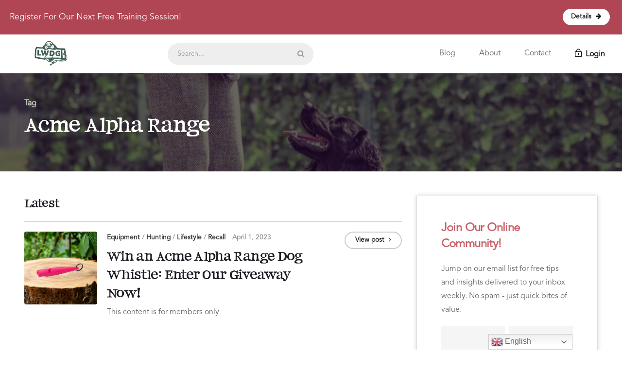

--- FILE ---
content_type: text/html; charset=UTF-8
request_url: https://ladiesworkingdoggroup.com/tag/acme-alpha-range/
body_size: 29179
content:
<!DOCTYPE html>

<html dir="ltr" lang="en-GB" prefix="og: https://ogp.me/ns#" class="no-js">
<head>
	<meta charset="UTF-8">
<script type="text/javascript">
/* <![CDATA[ */
var gform;gform||(document.addEventListener("gform_main_scripts_loaded",function(){gform.scriptsLoaded=!0}),document.addEventListener("gform/theme/scripts_loaded",function(){gform.themeScriptsLoaded=!0}),window.addEventListener("DOMContentLoaded",function(){gform.domLoaded=!0}),gform={domLoaded:!1,scriptsLoaded:!1,themeScriptsLoaded:!1,isFormEditor:()=>"function"==typeof InitializeEditor,callIfLoaded:function(o){return!(!gform.domLoaded||!gform.scriptsLoaded||!gform.themeScriptsLoaded&&!gform.isFormEditor()||(gform.isFormEditor()&&console.warn("The use of gform.initializeOnLoaded() is deprecated in the form editor context and will be removed in Gravity Forms 3.1."),o(),0))},initializeOnLoaded:function(o){gform.callIfLoaded(o)||(document.addEventListener("gform_main_scripts_loaded",()=>{gform.scriptsLoaded=!0,gform.callIfLoaded(o)}),document.addEventListener("gform/theme/scripts_loaded",()=>{gform.themeScriptsLoaded=!0,gform.callIfLoaded(o)}),window.addEventListener("DOMContentLoaded",()=>{gform.domLoaded=!0,gform.callIfLoaded(o)}))},hooks:{action:{},filter:{}},addAction:function(o,r,e,t){gform.addHook("action",o,r,e,t)},addFilter:function(o,r,e,t){gform.addHook("filter",o,r,e,t)},doAction:function(o){gform.doHook("action",o,arguments)},applyFilters:function(o){return gform.doHook("filter",o,arguments)},removeAction:function(o,r){gform.removeHook("action",o,r)},removeFilter:function(o,r,e){gform.removeHook("filter",o,r,e)},addHook:function(o,r,e,t,n){null==gform.hooks[o][r]&&(gform.hooks[o][r]=[]);var d=gform.hooks[o][r];null==n&&(n=r+"_"+d.length),gform.hooks[o][r].push({tag:n,callable:e,priority:t=null==t?10:t})},doHook:function(r,o,e){var t;if(e=Array.prototype.slice.call(e,1),null!=gform.hooks[r][o]&&((o=gform.hooks[r][o]).sort(function(o,r){return o.priority-r.priority}),o.forEach(function(o){"function"!=typeof(t=o.callable)&&(t=window[t]),"action"==r?t.apply(null,e):e[0]=t.apply(null,e)})),"filter"==r)return e[0]},removeHook:function(o,r,t,n){var e;null!=gform.hooks[o][r]&&(e=(e=gform.hooks[o][r]).filter(function(o,r,e){return!!(null!=n&&n!=o.tag||null!=t&&t!=o.priority)}),gform.hooks[o][r]=e)}});
/* ]]> */
</script>

	<meta name="viewport" content="width=device-width, initial-scale=1">

	<link rel="profile" href="http://gmpg.org/xfn/11">
	
	<!-- CSS -->
	<link href="https://ladiesworkingdoggroup.com/wp-content/themes/mdplatform/css/bootstrap.min.css" rel="stylesheet">
	<link href="https://ladiesworkingdoggroup.com/wp-content/themes/mdplatform/css/bootstrap-4-migration.css" rel="stylesheet">
	<link href="https://ladiesworkingdoggroup.com/wp-content/themes/mdplatform/css/md-icon.css" rel="stylesheet">

	<link href="https://fonts.googleapis.com/css?family=Roboto:100,300,400,700,900" rel="stylesheet">

	<!-- HTML5 Shim and Respond.js IE8 support of HTML5 elements and media queries -->
	<!-- WARNING: Respond.js doesn't work if you view the page via file:// -->
	<!--[if lt IE 9]>
	    <script src="https://oss.maxcdn.com/libs/html5shiv/3.7.0/html5shiv.js"></script>
	    <script src="https://oss.maxcdn.com/libs/respond.js/1.3.0/respond.min.js"></script>
	<![endif]-->

	<!-- WP Head hook -->
	<script>(function(html){html.className = html.className.replace(/\bno-js\b/,'js')})(document.documentElement);</script>
<title>Acme Alpha Range - The Ladies Working Dog Group</title>

		<!-- All in One SEO 4.8.8 - aioseo.com -->
	<meta name="robots" content="max-image-preview:large" />
	<link rel="canonical" href="https://ladiesworkingdoggroup.com/tag/acme-alpha-range/" />
	<meta name="generator" content="All in One SEO (AIOSEO) 4.8.8" />
		<script type="application/ld+json" class="aioseo-schema">
			{"@context":"https:\/\/schema.org","@graph":[{"@type":"BreadcrumbList","@id":"https:\/\/ladiesworkingdoggroup.com\/tag\/acme-alpha-range\/#breadcrumblist","itemListElement":[{"@type":"ListItem","@id":"https:\/\/ladiesworkingdoggroup.com#listItem","position":1,"name":"Home","item":"https:\/\/ladiesworkingdoggroup.com","nextItem":{"@type":"ListItem","@id":"https:\/\/ladiesworkingdoggroup.com\/tag\/acme-alpha-range\/#listItem","name":"Acme Alpha Range"}},{"@type":"ListItem","@id":"https:\/\/ladiesworkingdoggroup.com\/tag\/acme-alpha-range\/#listItem","position":2,"name":"Acme Alpha Range","previousItem":{"@type":"ListItem","@id":"https:\/\/ladiesworkingdoggroup.com#listItem","name":"Home"}}]},{"@type":"CollectionPage","@id":"https:\/\/ladiesworkingdoggroup.com\/tag\/acme-alpha-range\/#collectionpage","url":"https:\/\/ladiesworkingdoggroup.com\/tag\/acme-alpha-range\/","name":"Acme Alpha Range - The Ladies Working Dog Group","inLanguage":"en-GB","isPartOf":{"@id":"https:\/\/ladiesworkingdoggroup.com\/#website"},"breadcrumb":{"@id":"https:\/\/ladiesworkingdoggroup.com\/tag\/acme-alpha-range\/#breadcrumblist"}},{"@type":"Organization","@id":"https:\/\/ladiesworkingdoggroup.com\/#organization","name":"Ladies Working Dog Group","description":"The Ladies Working Dog Group","url":"https:\/\/ladiesworkingdoggroup.com\/","logo":{"@type":"ImageObject","url":"https:\/\/ladiesworkingdoggroup.com\/wp-content\/uploads\/2022\/07\/Links-Page-logo-367x367-1.png","@id":"https:\/\/ladiesworkingdoggroup.com\/tag\/acme-alpha-range\/#organizationLogo"},"image":{"@id":"https:\/\/ladiesworkingdoggroup.com\/tag\/acme-alpha-range\/#organizationLogo"},"sameAs":["https:\/\/www.facebook.com\/ladiesworkingdoggroup","https:\/\/www.instagram.com\/ladiesworkingdogs\/","https:\/\/www.youtube.com\/channel\/UCDQLyRUZhfxQ5_CVkmsGQPw"]},{"@type":"WebSite","@id":"https:\/\/ladiesworkingdoggroup.com\/#website","url":"https:\/\/ladiesworkingdoggroup.com\/","name":"The Ladies Working Dog Group","description":"The Ladies Working Dog Group","inLanguage":"en-GB","publisher":{"@id":"https:\/\/ladiesworkingdoggroup.com\/#organization"}}]}
		</script>
		<!-- All in One SEO -->

<meta name="uri-translation" content="on" /><link rel='dns-prefetch' href='//ajax.googleapis.com' />
<link rel='dns-prefetch' href='//maxcdn.bootstrapcdn.com' />
<link rel='dns-prefetch' href='//fonts.googleapis.com' />
<link rel="alternate" type="application/rss+xml" title="The Ladies Working Dog Group &raquo; Feed" href="https://ladiesworkingdoggroup.com/feed/" />
<link rel="alternate" type="application/rss+xml" title="The Ladies Working Dog Group &raquo; Comments Feed" href="https://ladiesworkingdoggroup.com/comments/feed/" />
<link rel="alternate" type="application/rss+xml" title="The Ladies Working Dog Group &raquo; Acme Alpha Range Tag Feed" href="https://ladiesworkingdoggroup.com/tag/acme-alpha-range/feed/" />
<style id='wp-img-auto-sizes-contain-inline-css' type='text/css'>
img:is([sizes=auto i],[sizes^="auto," i]){contain-intrinsic-size:3000px 1500px}
/*# sourceURL=wp-img-auto-sizes-contain-inline-css */
</style>
<style id='wp-emoji-styles-inline-css' type='text/css'>

	img.wp-smiley, img.emoji {
		display: inline !important;
		border: none !important;
		box-shadow: none !important;
		height: 1em !important;
		width: 1em !important;
		margin: 0 0.07em !important;
		vertical-align: -0.1em !important;
		background: none !important;
		padding: 0 !important;
	}
/*# sourceURL=wp-emoji-styles-inline-css */
</style>
<link rel='stylesheet' id='wp-block-library-css' href='https://ladiesworkingdoggroup.com/wp-includes/css/dist/block-library/style.min.css?ver=6.9' type='text/css' media='all' />
<style id='global-styles-inline-css' type='text/css'>
:root{--wp--preset--aspect-ratio--square: 1;--wp--preset--aspect-ratio--4-3: 4/3;--wp--preset--aspect-ratio--3-4: 3/4;--wp--preset--aspect-ratio--3-2: 3/2;--wp--preset--aspect-ratio--2-3: 2/3;--wp--preset--aspect-ratio--16-9: 16/9;--wp--preset--aspect-ratio--9-16: 9/16;--wp--preset--color--black: #000000;--wp--preset--color--cyan-bluish-gray: #abb8c3;--wp--preset--color--white: #ffffff;--wp--preset--color--pale-pink: #f78da7;--wp--preset--color--vivid-red: #cf2e2e;--wp--preset--color--luminous-vivid-orange: #ff6900;--wp--preset--color--luminous-vivid-amber: #fcb900;--wp--preset--color--light-green-cyan: #7bdcb5;--wp--preset--color--vivid-green-cyan: #00d084;--wp--preset--color--pale-cyan-blue: #8ed1fc;--wp--preset--color--vivid-cyan-blue: #0693e3;--wp--preset--color--vivid-purple: #9b51e0;--wp--preset--gradient--vivid-cyan-blue-to-vivid-purple: linear-gradient(135deg,rgb(6,147,227) 0%,rgb(155,81,224) 100%);--wp--preset--gradient--light-green-cyan-to-vivid-green-cyan: linear-gradient(135deg,rgb(122,220,180) 0%,rgb(0,208,130) 100%);--wp--preset--gradient--luminous-vivid-amber-to-luminous-vivid-orange: linear-gradient(135deg,rgb(252,185,0) 0%,rgb(255,105,0) 100%);--wp--preset--gradient--luminous-vivid-orange-to-vivid-red: linear-gradient(135deg,rgb(255,105,0) 0%,rgb(207,46,46) 100%);--wp--preset--gradient--very-light-gray-to-cyan-bluish-gray: linear-gradient(135deg,rgb(238,238,238) 0%,rgb(169,184,195) 100%);--wp--preset--gradient--cool-to-warm-spectrum: linear-gradient(135deg,rgb(74,234,220) 0%,rgb(151,120,209) 20%,rgb(207,42,186) 40%,rgb(238,44,130) 60%,rgb(251,105,98) 80%,rgb(254,248,76) 100%);--wp--preset--gradient--blush-light-purple: linear-gradient(135deg,rgb(255,206,236) 0%,rgb(152,150,240) 100%);--wp--preset--gradient--blush-bordeaux: linear-gradient(135deg,rgb(254,205,165) 0%,rgb(254,45,45) 50%,rgb(107,0,62) 100%);--wp--preset--gradient--luminous-dusk: linear-gradient(135deg,rgb(255,203,112) 0%,rgb(199,81,192) 50%,rgb(65,88,208) 100%);--wp--preset--gradient--pale-ocean: linear-gradient(135deg,rgb(255,245,203) 0%,rgb(182,227,212) 50%,rgb(51,167,181) 100%);--wp--preset--gradient--electric-grass: linear-gradient(135deg,rgb(202,248,128) 0%,rgb(113,206,126) 100%);--wp--preset--gradient--midnight: linear-gradient(135deg,rgb(2,3,129) 0%,rgb(40,116,252) 100%);--wp--preset--font-size--small: 13px;--wp--preset--font-size--medium: 20px;--wp--preset--font-size--large: 36px;--wp--preset--font-size--x-large: 42px;--wp--preset--spacing--20: 0.44rem;--wp--preset--spacing--30: 0.67rem;--wp--preset--spacing--40: 1rem;--wp--preset--spacing--50: 1.5rem;--wp--preset--spacing--60: 2.25rem;--wp--preset--spacing--70: 3.38rem;--wp--preset--spacing--80: 5.06rem;--wp--preset--shadow--natural: 6px 6px 9px rgba(0, 0, 0, 0.2);--wp--preset--shadow--deep: 12px 12px 50px rgba(0, 0, 0, 0.4);--wp--preset--shadow--sharp: 6px 6px 0px rgba(0, 0, 0, 0.2);--wp--preset--shadow--outlined: 6px 6px 0px -3px rgb(255, 255, 255), 6px 6px rgb(0, 0, 0);--wp--preset--shadow--crisp: 6px 6px 0px rgb(0, 0, 0);}:where(.is-layout-flex){gap: 0.5em;}:where(.is-layout-grid){gap: 0.5em;}body .is-layout-flex{display: flex;}.is-layout-flex{flex-wrap: wrap;align-items: center;}.is-layout-flex > :is(*, div){margin: 0;}body .is-layout-grid{display: grid;}.is-layout-grid > :is(*, div){margin: 0;}:where(.wp-block-columns.is-layout-flex){gap: 2em;}:where(.wp-block-columns.is-layout-grid){gap: 2em;}:where(.wp-block-post-template.is-layout-flex){gap: 1.25em;}:where(.wp-block-post-template.is-layout-grid){gap: 1.25em;}.has-black-color{color: var(--wp--preset--color--black) !important;}.has-cyan-bluish-gray-color{color: var(--wp--preset--color--cyan-bluish-gray) !important;}.has-white-color{color: var(--wp--preset--color--white) !important;}.has-pale-pink-color{color: var(--wp--preset--color--pale-pink) !important;}.has-vivid-red-color{color: var(--wp--preset--color--vivid-red) !important;}.has-luminous-vivid-orange-color{color: var(--wp--preset--color--luminous-vivid-orange) !important;}.has-luminous-vivid-amber-color{color: var(--wp--preset--color--luminous-vivid-amber) !important;}.has-light-green-cyan-color{color: var(--wp--preset--color--light-green-cyan) !important;}.has-vivid-green-cyan-color{color: var(--wp--preset--color--vivid-green-cyan) !important;}.has-pale-cyan-blue-color{color: var(--wp--preset--color--pale-cyan-blue) !important;}.has-vivid-cyan-blue-color{color: var(--wp--preset--color--vivid-cyan-blue) !important;}.has-vivid-purple-color{color: var(--wp--preset--color--vivid-purple) !important;}.has-black-background-color{background-color: var(--wp--preset--color--black) !important;}.has-cyan-bluish-gray-background-color{background-color: var(--wp--preset--color--cyan-bluish-gray) !important;}.has-white-background-color{background-color: var(--wp--preset--color--white) !important;}.has-pale-pink-background-color{background-color: var(--wp--preset--color--pale-pink) !important;}.has-vivid-red-background-color{background-color: var(--wp--preset--color--vivid-red) !important;}.has-luminous-vivid-orange-background-color{background-color: var(--wp--preset--color--luminous-vivid-orange) !important;}.has-luminous-vivid-amber-background-color{background-color: var(--wp--preset--color--luminous-vivid-amber) !important;}.has-light-green-cyan-background-color{background-color: var(--wp--preset--color--light-green-cyan) !important;}.has-vivid-green-cyan-background-color{background-color: var(--wp--preset--color--vivid-green-cyan) !important;}.has-pale-cyan-blue-background-color{background-color: var(--wp--preset--color--pale-cyan-blue) !important;}.has-vivid-cyan-blue-background-color{background-color: var(--wp--preset--color--vivid-cyan-blue) !important;}.has-vivid-purple-background-color{background-color: var(--wp--preset--color--vivid-purple) !important;}.has-black-border-color{border-color: var(--wp--preset--color--black) !important;}.has-cyan-bluish-gray-border-color{border-color: var(--wp--preset--color--cyan-bluish-gray) !important;}.has-white-border-color{border-color: var(--wp--preset--color--white) !important;}.has-pale-pink-border-color{border-color: var(--wp--preset--color--pale-pink) !important;}.has-vivid-red-border-color{border-color: var(--wp--preset--color--vivid-red) !important;}.has-luminous-vivid-orange-border-color{border-color: var(--wp--preset--color--luminous-vivid-orange) !important;}.has-luminous-vivid-amber-border-color{border-color: var(--wp--preset--color--luminous-vivid-amber) !important;}.has-light-green-cyan-border-color{border-color: var(--wp--preset--color--light-green-cyan) !important;}.has-vivid-green-cyan-border-color{border-color: var(--wp--preset--color--vivid-green-cyan) !important;}.has-pale-cyan-blue-border-color{border-color: var(--wp--preset--color--pale-cyan-blue) !important;}.has-vivid-cyan-blue-border-color{border-color: var(--wp--preset--color--vivid-cyan-blue) !important;}.has-vivid-purple-border-color{border-color: var(--wp--preset--color--vivid-purple) !important;}.has-vivid-cyan-blue-to-vivid-purple-gradient-background{background: var(--wp--preset--gradient--vivid-cyan-blue-to-vivid-purple) !important;}.has-light-green-cyan-to-vivid-green-cyan-gradient-background{background: var(--wp--preset--gradient--light-green-cyan-to-vivid-green-cyan) !important;}.has-luminous-vivid-amber-to-luminous-vivid-orange-gradient-background{background: var(--wp--preset--gradient--luminous-vivid-amber-to-luminous-vivid-orange) !important;}.has-luminous-vivid-orange-to-vivid-red-gradient-background{background: var(--wp--preset--gradient--luminous-vivid-orange-to-vivid-red) !important;}.has-very-light-gray-to-cyan-bluish-gray-gradient-background{background: var(--wp--preset--gradient--very-light-gray-to-cyan-bluish-gray) !important;}.has-cool-to-warm-spectrum-gradient-background{background: var(--wp--preset--gradient--cool-to-warm-spectrum) !important;}.has-blush-light-purple-gradient-background{background: var(--wp--preset--gradient--blush-light-purple) !important;}.has-blush-bordeaux-gradient-background{background: var(--wp--preset--gradient--blush-bordeaux) !important;}.has-luminous-dusk-gradient-background{background: var(--wp--preset--gradient--luminous-dusk) !important;}.has-pale-ocean-gradient-background{background: var(--wp--preset--gradient--pale-ocean) !important;}.has-electric-grass-gradient-background{background: var(--wp--preset--gradient--electric-grass) !important;}.has-midnight-gradient-background{background: var(--wp--preset--gradient--midnight) !important;}.has-small-font-size{font-size: var(--wp--preset--font-size--small) !important;}.has-medium-font-size{font-size: var(--wp--preset--font-size--medium) !important;}.has-large-font-size{font-size: var(--wp--preset--font-size--large) !important;}.has-x-large-font-size{font-size: var(--wp--preset--font-size--x-large) !important;}
/*# sourceURL=global-styles-inline-css */
</style>

<style id='classic-theme-styles-inline-css' type='text/css'>
/*! This file is auto-generated */
.wp-block-button__link{color:#fff;background-color:#32373c;border-radius:9999px;box-shadow:none;text-decoration:none;padding:calc(.667em + 2px) calc(1.333em + 2px);font-size:1.125em}.wp-block-file__button{background:#32373c;color:#fff;text-decoration:none}
/*# sourceURL=/wp-includes/css/classic-themes.min.css */
</style>
<link rel='stylesheet' id='bbp-default-css' href='https://ladiesworkingdoggroup.com/wp-content/plugins/bbpress/templates/default/css/bbpress.min.css?ver=2.6.14' type='text/css' media='all' />
<link rel='stylesheet' id='wpa-css-css' href='https://ladiesworkingdoggroup.com/wp-content/plugins/honeypot/includes/css/wpa.css?ver=2.3.04' type='text/css' media='all' />
<link rel='stylesheet' id='mdfav-ui-css' href='https://ladiesworkingdoggroup.com/wp-content/plugins/memberdev-favorites/assets/css/mdfav-ui.css?ver=1.0' type='text/css' media='all' />
<link rel='stylesheet' id='mdcust-base-css' href='https://ladiesworkingdoggroup.com/wp-content/plugins/memberdev-platform-customizations/assets/css/mdcust-base.css?ver=6.9' type='text/css' media='all' />
<link rel='stylesheet' id='membermouse-jquery-css-css' href='//ajax.googleapis.com/ajax/libs/jqueryui/1.13.3/themes/smoothness/jquery-ui.css?ver=1.13.3' type='text/css' media='all' />
<link rel='stylesheet' id='membermouse-main-css' href='https://ladiesworkingdoggroup.com/wp-content/plugins/membermouse/resources/css/common/mm-main.css?ver=3.0.23' type='text/css' media='all' />
<link rel='stylesheet' id='membermouse-buttons-css' href='https://ladiesworkingdoggroup.com/wp-content/plugins/membermouse/resources/css/common/mm-buttons.css?ver=3.0.23' type='text/css' media='all' />
<link rel='stylesheet' id='membermouse-font-awesome-css' href='//maxcdn.bootstrapcdn.com/font-awesome/4.7.0/css/font-awesome.min.css?ver=6.9' type='text/css' media='all' />
<link rel='stylesheet' id='yz-posts-reactions-css' href='https://ladiesworkingdoggroup.com/wp-content/plugins/youzify-activity-reactions/assets/css/yz-posts-reactions.min.css?ver=6.9' type='text/css' media='all' />
<link rel='stylesheet' id='mdplatform-style-css' href='https://ladiesworkingdoggroup.com/wp-content/themes/mdplatform/style.css?ver=2.4.9' type='text/css' media='all' />
<style id='mdplatform-style-inline-css' type='text/css'>

		/* Custom Page Background Color */
		.site {
			background-color: #f3f4f1;
		}

		mark,
		ins,
		button,
		button[disabled]:hover,
		button[disabled]:focus,
		input[type="button"],
		input[type="button"][disabled]:hover,
		input[type="button"][disabled]:focus,
		input[type="reset"],
		input[type="reset"][disabled]:hover,
		input[type="reset"][disabled]:focus,
		input[type="submit"],
		input[type="submit"][disabled]:hover,
		input[type="submit"][disabled]:focus,
		.menu-toggle.toggled-on,
		.menu-toggle.toggled-on:hover,
		.menu-toggle.toggled-on:focus,
		.pagination .prev,
		.pagination .next,
		.pagination .prev:hover,
		.pagination .prev:focus,
		.pagination .next:hover,
		.pagination .next:focus,
		.pagination .nav-links:before,
		.pagination .nav-links:after,
		.widget_calendar tbody a,
		.widget_calendar tbody a:hover,
		.widget_calendar tbody a:focus,
		.page-links a,
		.page-links a:hover,
		.page-links a:focus {
			color: #f3f4f1;
		}

		@media screen and (min-width: 56.875em) {
			.main-navigation ul ul li {
				background-color: #f3f4f1;
			}

			.main-navigation ul ul:after {
				border-top-color: #f3f4f1;
				border-bottom-color: #f3f4f1;
			}
		}
	

		/* Custom Link Color */
		.menu-toggle:hover,
		.menu-toggle:focus,
		a,
		.main-navigation a:hover,
		.main-navigation a:focus,
		.dropdown-toggle:hover,
		.dropdown-toggle:focus,
		.social-navigation a:hover:before,
		.social-navigation a:focus:before,
		.post-navigation a:hover .post-title,
		.post-navigation a:focus .post-title,
		.tagcloud a:hover,
		.tagcloud a:focus,
		.site-branding .site-title a:hover,
		.site-branding .site-title a:focus,
		.entry-title a:hover,
		.entry-title a:focus,
		.entry-footer a:hover,
		.entry-footer a:focus,
		.comment-metadata a:hover,
		.comment-metadata a:focus,
		.pingback .comment-edit-link:hover,
		.pingback .comment-edit-link:focus,
		.comment-reply-link,
		.comment-reply-link:hover,
		.comment-reply-link:focus,
		.required,
		.site-info a:hover,
		.site-info a:focus {
			color: #c96169;
		}

		mark,
		ins,
		button:hover,
		button:focus,
		input[type="button"]:hover,
		input[type="button"]:focus,
		input[type="reset"]:hover,
		input[type="reset"]:focus,
		input[type="submit"]:hover,
		input[type="submit"]:focus,
		.pagination .prev:hover,
		.pagination .prev:focus,
		.pagination .next:hover,
		.pagination .next:focus,
		.widget_calendar tbody a,
		.page-links a:hover,
		.page-links a:focus {
			background-color: #c96169;
		}

		input[type="date"]:focus,
		input[type="time"]:focus,
		input[type="datetime-local"]:focus,
		input[type="week"]:focus,
		input[type="month"]:focus,
		input[type="text"]:focus,
		input[type="email"]:focus,
		input[type="url"]:focus,
		input[type="password"]:focus,
		input[type="search"]:focus,
		input[type="tel"]:focus,
		input[type="number"]:focus,
		textarea:focus,
		.tagcloud a:hover,
		.tagcloud a:focus,
		.menu-toggle:hover,
		.menu-toggle:focus {
			border-color: #c96169;
		}

		@media screen and (min-width: 56.875em) {
			.main-navigation li:hover > a,
			.main-navigation li.focus > a {
				color: #c96169;
			}
		}
	

		/* Custom Main Text Color */
		body,
		blockquote cite,
		blockquote small,
		.main-navigation a,
		.menu-toggle,
		.dropdown-toggle,
		.social-navigation a,
		.post-navigation a,
		.pagination a:hover,
		.pagination a:focus,
		.widget-title a,
		.site-branding .site-title a,
		.entry-title a,
		.page-links > .page-links-title,
		.comment-author,
		.comment-reply-title small a:hover,
		.comment-reply-title small a:focus {
			color: #25261f
		}

		blockquote,
		.menu-toggle.toggled-on,
		.menu-toggle.toggled-on:hover,
		.menu-toggle.toggled-on:focus,
		.post-navigation,
		.post-navigation div + div,
		.pagination,
		.widget,
		.page-header,
		.page-links a,
		.comments-title,
		.comment-reply-title {
			border-color: #25261f;
		}

		button,
		button[disabled]:hover,
		button[disabled]:focus,
		input[type="button"],
		input[type="button"][disabled]:hover,
		input[type="button"][disabled]:focus,
		input[type="reset"],
		input[type="reset"][disabled]:hover,
		input[type="reset"][disabled]:focus,
		input[type="submit"],
		input[type="submit"][disabled]:hover,
		input[type="submit"][disabled]:focus,
		.menu-toggle.toggled-on,
		.menu-toggle.toggled-on:hover,
		.menu-toggle.toggled-on:focus,
		.pagination:before,
		.pagination:after,
		.pagination .prev,
		.pagination .next,
		.page-links a {
			background-color: #25261f;
		}

		/* Border Color */
		fieldset,
		pre,
		abbr,
		acronym,
		table,
		th,
		td,
		input[type="date"],
		input[type="time"],
		input[type="datetime-local"],
		input[type="week"],
		input[type="month"],
		input[type="text"],
		input[type="email"],
		input[type="url"],
		input[type="password"],
		input[type="search"],
		input[type="tel"],
		input[type="number"],
		textarea,
		.main-navigation li,
		.main-navigation .primary-menu,
		.menu-toggle,
		.dropdown-toggle:after,
		.social-navigation a,
		.image-navigation,
		.comment-navigation,
		.tagcloud a,
		.entry-content,
		.entry-summary,
		.page-links a,
		.page-links > span,
		.comment-list article,
		.comment-list .pingback,
		.comment-list .trackback,
		.comment-reply-link,
		.no-comments,
		.widecolumn .mu_register .mu_alert {
			border-color: #25261f; /* Fallback for IE7 and IE8 */
			border-color: rgba( 37, 38, 31, 0.2);
		}

		hr,
		code {
			background-color: #25261f; /* Fallback for IE7 and IE8 */
			background-color: rgba( 37, 38, 31, 0.2);
		}

		@media screen and (min-width: 56.875em) {
			.main-navigation ul ul,
			.main-navigation ul ul li {
				border-color: rgba( 37, 38, 31, 0.2);
			}

			.main-navigation ul ul:before {
				border-top-color: rgba( 37, 38, 31, 0.2);
				border-bottom-color: rgba( 37, 38, 31, 0.2);
			}
		}
	

		/* Custom Secondary Text Color */

		/**
		 * IE8 and earlier will drop any block with CSS3 selectors.
		 * Do not combine these styles with the next block.
		 */
		body:not(.search-results) .entry-summary {
			color: #25261f;
		}

		blockquote,
		.post-password-form label,
		a:hover,
		a:focus,
		a:active,
		.post-navigation .meta-nav,
		.image-navigation,
		.comment-navigation,
		.widget_recent_entries .post-date,
		.widget_rss .rss-date,
		.widget_rss cite,
		.site-description,
		.author-bio,
		.entry-footer,
		.entry-footer a,
		.sticky-post,
		.taxonomy-description,
		.entry-caption,
		.comment-metadata,
		.pingback .edit-link,
		.comment-metadata a,
		.pingback .comment-edit-link,
		.comment-form label,
		.comment-notes,
		.comment-awaiting-moderation,
		.logged-in-as,
		.form-allowed-tags,
		.site-info,
		.site-info a,
		.wp-caption .wp-caption-text,
		.gallery-caption,
		.widecolumn label,
		.widecolumn .mu_register label {
			color: #25261f;
		}

		.widget_calendar tbody a:hover,
		.widget_calendar tbody a:focus {
			background-color: #25261f;
		}
	
/*# sourceURL=mdplatform-style-inline-css */
</style>
<link rel='stylesheet' id='child-style-css' href='https://ladiesworkingdoggroup.com/wp-content/themes/mdplatform-bp-community/style.css?ver=1.4.1' type='text/css' media='all' />
<link rel='stylesheet' id='mdplatform-fonts-css' href='https://fonts.googleapis.com/css?family=Merriweather%3A400%2C700%2C900%2C400italic%2C700italic%2C900italic%7CMontserrat%3A400%2C700%7CInconsolata%3A400&#038;subset=latin%2Clatin-ext' type='text/css' media='all' />
<link rel='stylesheet' id='genericons-css' href='https://ladiesworkingdoggroup.com/wp-content/themes/mdplatform/genericons/genericons.css?ver=3.4.1' type='text/css' media='all' />
<link rel='stylesheet' id='gdatt-attachments-css' href='https://ladiesworkingdoggroup.com/wp-content/plugins/gd-bbpress-attachments/css/front.min.css?ver=4.9_b2800_free' type='text/css' media='all' />
<link rel='stylesheet' id='wp-pagenavi-css' href='https://ladiesworkingdoggroup.com/wp-content/plugins/wp-pagenavi/pagenavi-css.css?ver=2.70' type='text/css' media='all' />
<script type="text/javascript" src="https://ladiesworkingdoggroup.com/wp-includes/js/jquery/jquery.min.js?ver=3.7.1" id="jquery-core-js"></script>
<script type="text/javascript" src="https://ladiesworkingdoggroup.com/wp-includes/js/jquery/jquery-migrate.min.js?ver=3.4.1" id="jquery-migrate-js"></script>
<script type="text/javascript" id="membermouse-global-js-extra">
/* <![CDATA[ */
var MemberMouseGlobal = {"jsIsAdmin":"","adminUrl":"https://ladiesworkingdoggroup.com/wp-admin/","globalurl":"https://ladiesworkingdoggroup.com/wp-content/plugins/membermouse","ajaxurl":"https://ladiesworkingdoggroup.com/wp-admin/admin-ajax.php","checkoutProcessingPaidMessage":"Please wait while we process your order...","checkoutProcessingFreeMessage":"Please wait while we create your account...","checkoutProcessingMessageCSS":"mm-checkout-processing-message","currencyInfo":{"currency":"GBP","postfixIso":false,"name":"United Kingdom Pound","int_curr_symbol":"&#71;&#66;&#80;&#32;","currency_symbol":"&pound;","mon_decimal_point":".","mon_thousands_sep":",","mon_grouping":"3;3","positive_sign":"","negative_sign":"","int_frac_digits":"2","frac_digits":"2","p_cs_precedes":"1","p_sep_by_space":"0","n_cs_precedes":"1","n_sep_by_space":"0","p_sign_posn":"1","n_sign_posn":"1"}};
//# sourceURL=membermouse-global-js-extra
/* ]]> */
</script>
<script type="text/javascript" src="https://ladiesworkingdoggroup.com/wp-content/plugins/membermouse/resources/js/global.js?ver=3.0.23" id="membermouse-global-js"></script>
<script type="text/javascript" src="https://ladiesworkingdoggroup.com/wp-includes/js/dist/hooks.min.js?ver=dd5603f07f9220ed27f1" id="wp-hooks-js"></script>
<script type="text/javascript" src="https://ladiesworkingdoggroup.com/wp-includes/js/dist/i18n.min.js?ver=c26c3dc7bed366793375" id="wp-i18n-js"></script>
<script type="text/javascript" id="wp-i18n-js-after">
/* <![CDATA[ */
wp.i18n.setLocaleData( { 'text direction\u0004ltr': [ 'ltr' ] } );
//# sourceURL=wp-i18n-js-after
/* ]]> */
</script>
<script type="text/javascript" src="https://ladiesworkingdoggroup.com/wp-content/plugins/membermouse/resources/js/common/mm-common-core.js?ver=3.0.23" id="mm-common-core.js-js"></script>
<script type="text/javascript" id="mdc_completed_script-js-extra">
/* <![CDATA[ */
var mdc_completed_vars = {"ajaxurl":"https://ladiesworkingdoggroup.com/wp-admin/admin-ajax.php"};
//# sourceURL=mdc_completed_script-js-extra
/* ]]> */
</script>
<script type="text/javascript" src="https://ladiesworkingdoggroup.com/wp-content/plugins/memberdev-courses/assets/js/md-completed.js?ver=6.9" id="mdc_completed_script-js"></script>
<script type="text/javascript" id="md_favorites_script-js-extra">
/* <![CDATA[ */
var md_favorite_vars = {"ajaxurl":"https://ladiesworkingdoggroup.com/wp-admin/admin-ajax.php"};
//# sourceURL=md_favorites_script-js-extra
/* ]]> */
</script>
<script type="text/javascript" src="https://ladiesworkingdoggroup.com/wp-content/plugins/memberdev-favorites//assets/js/md-favorites.js?ver=6.9" id="md_favorites_script-js"></script>
<script type="text/javascript" src="https://ladiesworkingdoggroup.com/wp-content/plugins/memberdev-platform-customizations/assets/js/mdcust-base.js?ver=1.0" id="mdcust-base-js"></script>
<script type="text/javascript" src="https://ladiesworkingdoggroup.com/wp-content/plugins/membermouse/resources/js/user/mm-preview.js?ver=3.0.23" id="mm-preview.js-js"></script>
<link rel="https://api.w.org/" href="https://ladiesworkingdoggroup.com/wp-json/" /><link rel="alternate" title="JSON" type="application/json" href="https://ladiesworkingdoggroup.com/wp-json/wp/v2/tags/657" /><link rel="EditURI" type="application/rsd+xml" title="RSD" href="https://ladiesworkingdoggroup.com/xmlrpc.php?rsd" />
<meta name="generator" content="WordPress 6.9" />

	<script type="text/javascript">var ajaxurl = 'https://ladiesworkingdoggroup.com/wp-admin/admin-ajax.php';</script>

<!-- HFCM by 99 Robots - Snippet # 1: Header Brand CSS -->
<link href="https://fonts.googleapis.com/css?family=Nunito+Sans:400,700,900" rel="stylesheet">

<style type="text/css">
	/* custom font */
	body {
		font-family: 'Nunito Sans';
		font-weight: 400;
	}
	/* custom brand colors */
	.color-gold {
		color: #717030 !important;
	}
	/* site header overrides */
	.site-header .header-brand {
			width: 180px;
			top: -12px;
	}
	/* custom checkout CSS */
	.checkout .mm-paymentbuttons .mm-button {
		text-align: center;
	}
	.checkout .mm-paypalCheckoutBtn:before {
		content: '';
	}
	/* buddypress activity feed link styling */
	#buddypress .activity-comments .comment-item .action .generic-button a {
			padding: 0 7px;
			border: none;
	}

@media (max-width: 1024px) {
	.site-header .header-brand {
			width: 120px;
			top: -2px;
	}
}
	
.site-header.header-member {
    background-color: #C96169 !important;
}

</style>
<!-- /end HFCM by 99 Robots -->
<!-- HFCM by 99 Robots - Snippet # 3: Google Analytics code -->
<!-- Global site tag (gtag.js) - Google Analytics -->
<script async src="https://www.googletagmanager.com/gtag/js?id=UA-154641786-1"></script>
<script>
  window.dataLayer = window.dataLayer || [];
  function gtag(){dataLayer.push(arguments);}
  gtag('js', new Date());

  gtag('config', 'UA-154641786-1');
</script>

<!-- /end HFCM by 99 Robots -->
<!-- HFCM by 99 Robots - Snippet # 4: Facebook Pixel Code -->
<!-- Facebook Pixel Code -->
<script>
!function(f,b,e,v,n,t,s)
{if(f.fbq)return;n=f.fbq=function(){n.callMethod?
n.callMethod.apply(n,arguments):n.queue.push(arguments)};
if(!f._fbq)f._fbq=n;n.push=n;n.loaded=!0;n.version='2.0';
n.queue=[];t=b.createElement(e);t.async=!0;
t.src=v;s=b.getElementsByTagName(e)[0];
s.parentNode.insertBefore(t,s)}(window,document,'script',
'https://connect.facebook.net/en_US/fbevents.js');
 fbq('init', '1148186865879807'); 
fbq('track', 'PageView');
</script>
<noscript>
	<img height="1" width="1" src="https://www.facebook.com/tr?id=1148186865879807&ev=PageView&noscript=1"/>
</noscript>
<!-- End Facebook Pixel Code -->
<!-- /end HFCM by 99 Robots -->
    <script>
        (function() {
            var link = document.querySelector("link[rel~='icon']");
            if (!link) {
                link = document.createElement('link');
                link.rel = 'icon';
                document.head.appendChild(link);
            }
            link.type = 'image/png';
            link.href = '';
        })();
    </script>
    <script type="text/javascript">var BPAPRConfig={"root_url":"https:\/\/ladiesworkingdoggroup.com\/wp-content\/plugins\/bp-activity-plus-reloaded","temp_img_url":"https:\/\/ladiesworkingdoggroup.com\/wp-content\/uploads\/bpfb\/tmp\/","base_img_url":"https:\/\/ladiesworkingdoggroup.com\/wp-content\/uploads\/bpfb\/","theme":"","alignment":"left","allowed_items":["photos","videos","links"]};</script>		<style type="text/css">
			@font-face {
				font-family: 'bpfb';
				src: url('https://ladiesworkingdoggroup.com/wp-content/plugins/bp-activity-plus-reloaded/assets/css/external/font/bpfb.eot');
				src: url('https://ladiesworkingdoggroup.com/wp-content/plugins/bp-activity-plus-reloaded/assets/css/external/font/bpfb.eot?#iefix') format('embedded-opentype'),
				url('https://ladiesworkingdoggroup.com/wp-content/plugins/bp-activity-plus-reloaded/assets/css/external/font/bpfb.woff') format('woff'),
				url('https://ladiesworkingdoggroup.com/wp-content/plugins/bp-activity-plus-reloaded/assets/css/external/font/bpfb.ttf') format('truetype'),
				url('https://ladiesworkingdoggroup.com/wp-content/plugins/bp-activity-plus-reloaded/assets/css/external/font/bpfb.svg#icomoon') format('svg');
				font-weight: normal;
				font-style: normal;
			}
		</style>
		
        <style type="text/css">

            .yzpr-no-reaction i {
                display: none;
            }

            .activity-meta .yzpr-bar {
                left: 0;
            }

            #buddypress .acomment-options,
            #buddypress .activity-meta {
                display: flex;
                flex-direction: row;
                position: relative;
            }

            .acomment-reply {
                order: 2;
            }

            .youzify-report-comment,
            .youzify-report-activity {
                order: 5;
            }

            .youzify-edit-activity {
                order: 7;
            }

            .acomment-options .youzify-edit-activity {
                order: 3;
            }

            .youzify-social-share-activity {
                order: 6;
            }

            a.unfav, a.fav {
                order: 5;
            }

            a.delete-activity-single,
            a.acomment-delete,
            a.delete-activity {
                order: 4;
            }

            .yzpr-reacto-post {
                order: 1;
                margin-right: 5px;
            }

            .yzpr-post-reaction.yzpr-yes-reaction img {
                width: 19px;
                display: block;
                box-shadow: none;
                margin-right: 5px;
                vertical-align: top;
            }

            #buddypress .acomment-options .yzpr-reacto-post,
            #buddypress .acomment-options .yzpr-reacto-post:hover {
                margin: 0;
                padding: 0;
                border: none;
                font-size: 80%;
                margin-right: 5px;
                background: initial;
            }

            .activity-content .yz-post-reactors-list {
                z-index: 1;
                display: block;
                margin: 18px 0 0;
                border-radius: 50px;
                vertical-align: middle;
            }


            .activity-content .yz-post-reactors-list:after,
            .acomment-content .yz-post-reactors-list:after {
                content: "";
                clear: both;
                display: block;
            }

        .acomment-content .yz-post-reactors-list a,
        .activity-content .yz-post-reactors-list a {
            float: left;
            cursor: pointer;
            margin: 0 -5px 0 0;
            border-radius: 100%;
            border: 3px solid #fff;
            display: inline-block;
            background-size: cover;
            background-position: center;
        }

        .yz-post-reactors-list a {
            border-radius: 100%;
        }

        .acomment-content .yz-post-reactors-list a {
            width: 25px;
            height: 25px;
        }

        .activity-content .yz-post-reactors-list a {
            width: 30px;
            height: 30px;
        }

        .rtl .activity-content .yz-post-reactors-list a {
            float: right;
            margin: 0 0 0 -5px;
        }

        .activity-meta .yzpr-post-reaction {
            display: inline-block;
            vertical-align:middle;
        }

        .acomment-content .yzpr-post-reaction img,
        .acomment-content .yz-post-reactors-list a img,
        .activity-content .yz-post-reactors-list a img {
            width: 100%;
            height: 100%;
            box-shadow: none !important;
        }

        .acomment-content .yz-post-reactors-list .yzpr-reactions-count {
            height: 25px;
            width: initial;
            padding: 0 5px;
            line-height: 20px;
        }

        .activity-content .yz-post-reactors-list .yzpr-reactions-count,
        .acomment-content .yz-post-reactors-list .yzpr-reactions-count {
            color: #adadad;
            width: initial;
            background-color: #f9f9f9;
        }

        /*#youzify */
        .activity-content .yz-post-reactors-list .yzpr-reactions-count {
            height: 30px;
            min-width: 30px;
            line-height: 25px;
        }

        .acomment-content .yz-post-reactors-list .yzpr-reactions-count {
            height: 25px;
            min-width: 25px;
            line-height: 18px;
        }

        .yz-post-reactors-list .yzpr-reactions-count {
            margin: 0;
            border: none;
            width: initial;
            color: #898989;
            padding: 0 8px;
            cursor: initial;
            font-size: 10px;
            font-weight: 600;
            text-align: center;
            display: inline-block;
            vertical-align: middle;
        }

        #buddypress .acomment-content .yz-post-reactors-list {
            margin: 10px 0 15px;
        }

        .activity-list .activity-item .bp-generic-meta.action .yzpr-no-reaction:before,
        .buddyboss-theme .activity-list .activity-item .bp-generic-meta.action .yzpr-no-reaction:before {
            position: relative;
            top: -2px;
            display: inline-block;
            text-rendering: auto;
                content: "\e815";
            font-size: 22px;
            min-width: 22px;
            speak: none;
            font-style: normal;
            font-weight: 400;
            font-variant: normal;
            text-transform: none;

            line-height: 1;
            list-style: none;
            -webkit-font-smoothing: antialiased;
            -moz-osx-font-smoothing: grayscale;
            vertical-align: middle;
                font-family: bb-icons;
        }

        .activity-list .comment-item .bp-generic-meta.action .yzpr-no-reaction:before,
        .buddyboss-theme .activity-list .comment-item .bp-generic-meta.action .yzpr-no-reaction:before {
            margin-right: 5px;
        }

        /**
         * KaineLabs Tooltip
         */
        [data-youzify-tooltip] {
            position: relative;
            display: inline-block;
        }

        [data-youzify-tooltip]:before,
        [data-youzify-tooltip]:after {
            position: absolute;
            -webkit-transform: translate3d(0, 0, 0);
            -moz-transform: translate3d(0, 0, 0);
            transform: translate3d(0, 0, 0);
            visibility: hidden;
            opacity: 0;
            z-index: 1000000;
            pointer-events: none;
            -webkit-transition: 0.3s ease;
            -moz-transition: 0.3s ease;
            transition: 0.3s ease;
            -webkit-transition-delay: 0ms;
            -moz-transition-delay: 0ms;
            transition-delay: 0ms;
        }

        [data-youzify-tooltip]:hover:before,
        [data-youzify-tooltip]:hover:after {
            visibility: visible;
            opacity: 1;
        }
        [data-youzify-tooltip]:hover:before,
        [data-youzify-tooltip]:hover:after {
            -webkit-transition-delay: 100ms;
            -moz-transition-delay: 100ms;
            transition-delay: 100ms;
        }

        [data-youzify-tooltip]:before {
            content: '';
            position: absolute;
            background: transparent;
            border: 6px solid transparent;
            z-index: 1000001;
        }

        [data-youzify-tooltip]:after {
            color: #fff;
            font-size: 13px;
            font-weight: 600;
            line-height: 12px;
            padding: 10px 15px;
            border-radius: 2px;
            background: #333740;
            white-space: nowrap;
        }

        [data-youzify-tooltip]:after {
            content: attr(data-youzify-tooltip);
        }

        [data-youzify-tooltip='']:before,
        [data-youzify-tooltip='']:after {
            display: none !important;
        }

        /**
        * Top Tooltip
        */
        [data-youzify-tooltip]:before {
            margin-bottom: -11px;
            border-top-color: #333740;
        }

        [data-youzify-tooltip]:before,
        [data-youzify-tooltip]:after {
            bottom: 100%;
            left: 50%;
        }

        [data-youzify-tooltip]:before {
            left: calc(50% - 6px);
        }

        [data-youzify-tooltip]:after {
            -webkit-transform: translateX(-50%);
            -moz-transform: translateX(-50%);
            transform: translateX(-50%);
        }

        [data-youzify-tooltip]:hover:before {
            -webkit-transform: translateY(-8px);
            -moz-transform: translateY(-8px);
            transform: translateY(-8px);
        }

        [data-youzify-tooltip]:hover:after {
            -webkit-transform: translateX(-50%) translateY(-8px);
            -moz-transform: translateX(-50%) translateY(-8px);
            transform: translateX(-50%) translateY(-8px);
        }

        </style>

        
	<style type="text/css">
		.buddyboss-theme .activity-meta {
			display: flex;
            flex-direction: row;
            position: relative;
		}

        a.unfav, a.fav {
        	display: none !important;
        }

	</style>

	<meta name="generator" content="Elementor 3.32.4; features: additional_custom_breakpoints; settings: css_print_method-external, google_font-enabled, font_display-auto">
			<style>
				.e-con.e-parent:nth-of-type(n+4):not(.e-lazyloaded):not(.e-no-lazyload),
				.e-con.e-parent:nth-of-type(n+4):not(.e-lazyloaded):not(.e-no-lazyload) * {
					background-image: none !important;
				}
				@media screen and (max-height: 1024px) {
					.e-con.e-parent:nth-of-type(n+3):not(.e-lazyloaded):not(.e-no-lazyload),
					.e-con.e-parent:nth-of-type(n+3):not(.e-lazyloaded):not(.e-no-lazyload) * {
						background-image: none !important;
					}
				}
				@media screen and (max-height: 640px) {
					.e-con.e-parent:nth-of-type(n+2):not(.e-lazyloaded):not(.e-no-lazyload),
					.e-con.e-parent:nth-of-type(n+2):not(.e-lazyloaded):not(.e-no-lazyload) * {
						background-image: none !important;
					}
				}
			</style>
			<style type="text/css" id="custom-background-css">
body.custom-background { background-color: #263f36; }
</style>
	
	<!-- Site JS -->
	<script type="text/javascript" src="https://ladiesworkingdoggroup.com/wp-content/themes/mdplatform/js/bootstrap.min.js"></script>
	<script type="text/javascript" src="https://ladiesworkingdoggroup.com/wp-content/themes/mdplatform/js/faceting.js"></script>
	<script type="text/javascript" src="https://ladiesworkingdoggroup.com/wp-content/themes/mdplatform/js/clipboard.min.js"></script>
	<script type="text/javascript" src="https://ladiesworkingdoggroup.com/wp-content/themes/mdplatform/js/md-base.js"></script>

	<!--PROOF PIXEL--><script src="https://cdn.useproof.com/proof.js?acc=qQQNCoZKnRWztwyJWRpU9dkK3NB2" async></script><!--END PROOF PIXEL-->

	<style type="text/css">
		/* over-ride the default WP admin bar styling */
		html,
		body {
			margin: 0 !important;
		}
		/* hide specific wp admin bar items */
		#wpadminbar #wp-admin-bar-mm-menu,
		#wpadminbar #wp-admin-bar-wp-logo,
		#wpadminbar #wp-admin-bar-customize,
		#wpadminbar #wp-admin-bar-updates,
		#wpadminbar #wp-admin-bar-comments,
		#wpadminbar #wp-admin-bar-wpseo-menu,
		#wpadminbar #wp-admin-bar-site-name .ab-sub-wrapper {
			display: none;
		}
					#wpadminbar {
				display: none !important;
			}
			

		/* global settings */
					.color-brand,
			.color-primary {
				color: #c96169 !important;
			}
			.btn-primary {
				background: #c96169 !important;
				border-color: #c96169 !important;
				color: #fff;
			}
			.site-header.header-member .header-nav ul > li > a:hover {
				background: #c96169;
			}
			.app-nav .nav-menu ul li a:hover {
				background: #c96169;
			}
			.meta .meta-label.label-type {
				color: #c96169;
			}
							.color-cta {
				color: #c96169 !important;
			}
			.btn-cta {
				background: #c96169 !important;
				border-color: #c96169 !important;
				color: #fff;
			}
			.checkout .mm-paymentbuttons .mm-button {
				background: #c96169 !important;
			}
			.checkout .mm-paymentbuttons .mm-button:hover {
				background: #1a1b21 !important;
			}
			.checkout .color-green {
				color: #c96169 !important;
			}
			
		/* UI layout options */
					body {
				background: #ffffff !important;
			}
			
					.wrap-app {
				background: #3d5c51;
			}
			.site-header .header-nav .dropdown-menu {
				background: #3d5c51;
			}
			.site-header .header-nav li.nav-dropdown.show > a {
				background: #3d5c51;
			}
			.app-nav .nav-mobile-toggle {
				background: #3d5c51;
			}
			.checkout-column.column-product {
				background: #3d5c51;
			}

			@media (max-width: 1024px) {
				.site-header.header-member .header-nav {
				    background: #3d5c51;
				}
			}	
			
					.app-header,
			.page-header {
				background: #f3ead8 !important;
			}
							.app-header h1,
			.page-header h1 {
				color: #000 !important;
			}
			.app-header .breadcrumb {
				color: rgba(0, 0, 0, .5);
			}
			.app-header .breadcrumb span {
				margin: 0 5px;
			}
			.app-header .breadcrumb span:first-child {
				margin-left: 0;
			}
			.app-header .breadcrumb a {
				color: #000;
			}
			.app-header .breadcrumb a:hover {
				color: rgba(0, 0, 0, .5);
			}
			.app-header .header-label {
				text-transform: uppercase;
				color: rgba(0, 0, 0, .5);
			}
			.app-header .header-utility .utility-link {
				color: #000;
			}
			.app-header .header-utility .utility-link:hover {
				color: rgba(0, 0, 0, .5);
			}
							.bg-primary-cta-image {
				background: url(https://ladiesworkingdoggroup.com/wp-content/uploads/2025/03/landing-page_-82.webp) top center #1a1b21;
				-webkit-background-size: cover;
			    -moz-background-size: cover;
			    -o-background-size: cover;
			    background-size: cover;
			}
			
					.bg-secondary-cta-image {
				background: url(https://ladiesworkingdoggroup.com/wp-content/uploads/2025/03/landing-page_-82.webp) center center #1a1b21;
				-webkit-background-size: cover;
			    -moz-background-size: cover;
			    -o-background-size: cover;
			    background-size: cover;
			}
			
			
	</style>
</head>

<body class="bp-nouveau archive tag tag-acme-alpha-range tag-657 custom-background wp-theme-mdplatform wp-child-theme-mdplatform-bp-community group-blog hfeed elementor-default elementor-kit-2459">

<div class="site-wrap ">

				<div class="site-top top-with-action" style="background: #b04554">
									<p>Register For Our Next Free Training Session! </p>
					
				<div class="top-action">
											<a href="https://ladiesworkingdoggroup.com/supercar-registration/" class="btn btn-white" target="_blank">Details <i class="fa fa-arrow-right icon-right"></i></a>
						
				</div>
				<!--/.top-action-->	
			</div>
			<!--/.site-top-->
			
		

	
		<div class="site-header">
			<div class="container">
				<a href="/" class="header-brand">
											<img src="https://ladiesworkingdoggroup.com/wp-content/uploads/2025/03/1.png" alt="Ladies Working Dog Group Limited " />
									</a>
				<div class="header-nav">
											<div class="header-search">
							<form role="search" method="get" class="search" id="site-search-form" action="https://ladiesworkingdoggroup.com">
								<input type="search" class="search-input" placeholder="Search..." value="" name="s" title="Search for:" autocomplete="off">
								<button type="submit" class="search-submit"><i class="fa fa-search"></i></button>
							</form>
						</div>
						<!--/.header-search-->	
						            								<ul>
																											<li><a href="/free-content/">Blog</a></li>
																			<li><a href="/about/">About </a></li>
																			<li><a href="/contact/">Contact </a></li>
											
									
								<li class="nav-login"><a href="/login/"><i class="mdi mdi-lock"></i> Login</a></li>
							</ul>
									</div>
		        <!--/.header-nav-->
				<a href="#" class="header-mobile-navicon js-mobile-navicon"><span class="bars"></span></a>
			</div>
			<!--/.container-->
		</div>
		<!--/.site-header-->

		
	

	

	<!-- START hero -->
	<div class="hero hero-brand" style="background: url(https://ladiesworkingdoggroup.com/wp-content/uploads/2025/03/2025-hero-Cover-Free-Content-.jpg) center center; background-size: cover;" id="hero">
		<div class="hero-wrap">
							<label class="hero-label">Tag</label>
						<h1 class="hero-title color-white">Acme Alpha Range</h1>

					</div>
		<!--/.hero-wrap-->
	</div>
	<!--/.hero-->

	<div class="page-section bg-white">
		<div class="container">
			<div class="row">
				<div class="col-md-8">
											<h5>Latest</h5>

						<!--fwp-loop-->
		

			                 <div class="item item-with-image item-with-action">
			                    <div class="item-image">
			                        <a href="https://ladiesworkingdoggroup.com/win-an-acme-alpha-range-dog-whistle-enter-our-giveaway-now/">
			                            			                                <img width="150" height="150" src="https://ladiesworkingdoggroup.com/wp-content/uploads/2023/04/Untitled-design-150x150.png" class="attachment-thumbnail size-thumbnail wp-post-image" alt="" decoding="async" srcset="https://ladiesworkingdoggroup.com/wp-content/uploads/2023/04/Untitled-design-150x150.png 150w, https://ladiesworkingdoggroup.com/wp-content/uploads/2023/04/Untitled-design-300x300.png 300w, https://ladiesworkingdoggroup.com/wp-content/uploads/2023/04/Untitled-design-600x600.png 600w" sizes="(max-width: 150px) 85vw, 150px" />			                                
			                        </a>
			                    </div>
			                    <!--/.item-image--> 
			                    <div class="item-content">
			                        <span class="meta">
			                        	<label class="meta-label"><a href="https://ladiesworkingdoggroup.com/category/training/advice/equipment/" rel="category tag">Equipment</a> / <a href="https://ladiesworkingdoggroup.com/category/training/hunting/" rel="category tag">Hunting</a> / <a href="https://ladiesworkingdoggroup.com/category/lifestyle/" rel="category tag">Lifestyle</a> / <a href="https://ladiesworkingdoggroup.com/category/training/recall/" rel="category tag">Recall</a></label>
			                            <label class="meta-label">April 1, 2023</label>
			                        </span>
			                        <h4 class="item-title"><a href="https://ladiesworkingdoggroup.com/win-an-acme-alpha-range-dog-whistle-enter-our-giveaway-now/">Win an Acme Alpha Range Dog Whistle: Enter Our Giveaway Now!</a></h4>
			                        <p>This content is for members only</p>
			                    </div>
			                    <!--/.item-content-->
			                    <div class="item-action">
			                        <a href="https://ladiesworkingdoggroup.com/win-an-acme-alpha-range-dog-whistle-enter-our-giveaway-now/" class="btn btn-default btn-sm">View post <i class="fa fa-angle-right icon-right"></i></a>
			                    </div>
			                    <!--/.item-action-->    
			                </div>
			                <!--/.item-->

			            
			            
			        				</div>
				<!--/.col-md-8-->
				<div class="col-md-4">
						<div class="well well-form bg-white">
		<p class="headline bold color-brand">Join Our Online Community!</p>
					<p><p>Jump on our email list for free tips and insights delivered to your inbox weekly.  No spam - just quick bites of value.</p>
</p>
				
					
                <div class='gf_browser_chrome gform_wrapper gform_legacy_markup_wrapper gform-theme--no-framework' data-form-theme='legacy' data-form-index='0' id='gform_wrapper_3' ><div id='gf_3' class='gform_anchor' tabindex='-1'></div><form method='post' enctype='multipart/form-data' target='gform_ajax_frame_3' id='gform_3'  action='/tag/acme-alpha-range/#gf_3' data-formid='3' novalidate>
                        <div class='gform-body gform_body'><ul id='gform_fields_3' class='gform_fields top_label form_sublabel_below description_below validation_below'><li id="field_3_6" class="gfield gfield--type-name gfield--input-type-name gfield--width-full field_sublabel_below gfield--no-description field_description_below field_validation_below gfield_visibility_visible"  ><label class='gfield_label gform-field-label gfield_label_before_complex' >Name</label><div class='ginput_complex ginput_container ginput_container--name no_prefix has_first_name no_middle_name has_last_name no_suffix gf_name_has_2 ginput_container_name gform-grid-row' id='input_3_6'>
                            
                            <span id='input_3_6_3_container' class='name_first gform-grid-col gform-grid-col--size-auto' >
                                                    <input type='text' name='input_6.3' id='input_3_6_3' value=''   aria-required='false'     />
                                                    <label for='input_3_6_3' class='gform-field-label gform-field-label--type-sub '>First</label>
                                                </span>
                            
                            <span id='input_3_6_6_container' class='name_last gform-grid-col gform-grid-col--size-auto' >
                                                    <input type='text' name='input_6.6' id='input_3_6_6' value=''   aria-required='false'     />
                                                    <label for='input_3_6_6' class='gform-field-label gform-field-label--type-sub '>Last</label>
                                                </span>
                            
                        </div></li><li id="field_3_1" class="gfield gfield--type-email gfield--input-type-email gfield_contains_required field_sublabel_below gfield--no-description field_description_below field_validation_below gfield_visibility_visible"  ><label class='gfield_label gform-field-label' for='input_3_1'>Email<span class="gfield_required"><span class="gfield_required gfield_required_asterisk">*</span></span></label><div class='ginput_container ginput_container_email'>
                            <input name='input_1' id='input_3_1' type='email' value='' class='medium'   placeholder='Enter Your Email' aria-required="true" aria-invalid="false"  />
                        </div></li><li id="field_3_2" class="gfield gfield--type-captcha gfield--input-type-captcha field_sublabel_below gfield--no-description field_description_below field_validation_below gfield_visibility_visible"  ><label class='gfield_label gform-field-label' for='input_3_2'>CAPTCHA</label><div id='input_3_2' class='ginput_container ginput_recaptcha' data-sitekey='6LdB7o4gAAAAAEwoP7Ze9xTH7TrMBDrf1jwNXLKC'  data-theme='light' data-tabindex='0'  data-badge=''></div></li></ul></div>
        <div class='gform-footer gform_footer top_label'> <input type='submit' id='gform_submit_button_3' class='gform_button button' onclick='gform.submission.handleButtonClick(this);' data-submission-type='submit' value='Subscribe'  /> <input type='hidden' name='gform_ajax' value='form_id=3&amp;title=&amp;description=&amp;tabindex=0&amp;theme=legacy&amp;styles=[]&amp;hash=fca1fa71de5e70081b2998d46ff0f175' />
            <input type='hidden' class='gform_hidden' name='gform_submission_method' data-js='gform_submission_method_3' value='iframe' />
            <input type='hidden' class='gform_hidden' name='gform_theme' data-js='gform_theme_3' id='gform_theme_3' value='legacy' />
            <input type='hidden' class='gform_hidden' name='gform_style_settings' data-js='gform_style_settings_3' id='gform_style_settings_3' value='[]' />
            <input type='hidden' class='gform_hidden' name='is_submit_3' value='1' />
            <input type='hidden' class='gform_hidden' name='gform_submit' value='3' />
            
            <input type='hidden' class='gform_hidden' name='gform_unique_id' value='' />
            <input type='hidden' class='gform_hidden' name='state_3' value='WyJbXSIsIjgxZmU5MzkyNzhmZDYyZTRlYTc5ZDMyNjUxMWMwZDE5Il0=' />
            <input type='hidden' autocomplete='off' class='gform_hidden' name='gform_target_page_number_3' id='gform_target_page_number_3' value='0' />
            <input type='hidden' autocomplete='off' class='gform_hidden' name='gform_source_page_number_3' id='gform_source_page_number_3' value='1' />
            <input type='hidden' name='gform_field_values' value='' />
            
        </div>
                        </form>
                        </div>
		                <iframe style='display:none;width:0px;height:0px;' src='about:blank' name='gform_ajax_frame_3' id='gform_ajax_frame_3' title='This iframe contains the logic required to handle Ajax powered Gravity Forms.'></iframe>
		                <script type="text/javascript">
/* <![CDATA[ */
 gform.initializeOnLoaded( function() {gformInitSpinner( 3, 'https://ladiesworkingdoggroup.com/wp-content/plugins/gravityforms/images/spinner.svg', true );jQuery('#gform_ajax_frame_3').on('load',function(){var contents = jQuery(this).contents().find('*').html();var is_postback = contents.indexOf('GF_AJAX_POSTBACK') >= 0;if(!is_postback){return;}var form_content = jQuery(this).contents().find('#gform_wrapper_3');var is_confirmation = jQuery(this).contents().find('#gform_confirmation_wrapper_3').length > 0;var is_redirect = contents.indexOf('gformRedirect(){') >= 0;var is_form = form_content.length > 0 && ! is_redirect && ! is_confirmation;var mt = parseInt(jQuery('html').css('margin-top'), 10) + parseInt(jQuery('body').css('margin-top'), 10) + 100;if(is_form){jQuery('#gform_wrapper_3').html(form_content.html());if(form_content.hasClass('gform_validation_error')){jQuery('#gform_wrapper_3').addClass('gform_validation_error');} else {jQuery('#gform_wrapper_3').removeClass('gform_validation_error');}setTimeout( function() { /* delay the scroll by 50 milliseconds to fix a bug in chrome */ jQuery(document).scrollTop(jQuery('#gform_wrapper_3').offset().top - mt); }, 50 );if(window['gformInitDatepicker']) {gformInitDatepicker();}if(window['gformInitPriceFields']) {gformInitPriceFields();}var current_page = jQuery('#gform_source_page_number_3').val();gformInitSpinner( 3, 'https://ladiesworkingdoggroup.com/wp-content/plugins/gravityforms/images/spinner.svg', true );jQuery(document).trigger('gform_page_loaded', [3, current_page]);window['gf_submitting_3'] = false;}else if(!is_redirect){var confirmation_content = jQuery(this).contents().find('.GF_AJAX_POSTBACK').html();if(!confirmation_content){confirmation_content = contents;}jQuery('#gform_wrapper_3').replaceWith(confirmation_content);jQuery(document).scrollTop(jQuery('#gf_3').offset().top - mt);jQuery(document).trigger('gform_confirmation_loaded', [3]);window['gf_submitting_3'] = false;wp.a11y.speak(jQuery('#gform_confirmation_message_3').text());}else{jQuery('#gform_3').append(contents);if(window['gformRedirect']) {gformRedirect();}}jQuery(document).trigger("gform_pre_post_render", [{ formId: "3", currentPage: "current_page", abort: function() { this.preventDefault(); } }]);        if (event && event.defaultPrevented) {                return;        }        const gformWrapperDiv = document.getElementById( "gform_wrapper_3" );        if ( gformWrapperDiv ) {            const visibilitySpan = document.createElement( "span" );            visibilitySpan.id = "gform_visibility_test_3";            gformWrapperDiv.insertAdjacentElement( "afterend", visibilitySpan );        }        const visibilityTestDiv = document.getElementById( "gform_visibility_test_3" );        let postRenderFired = false;        function triggerPostRender() {            if ( postRenderFired ) {                return;            }            postRenderFired = true;            gform.core.triggerPostRenderEvents( 3, current_page );            if ( visibilityTestDiv ) {                visibilityTestDiv.parentNode.removeChild( visibilityTestDiv );            }        }        function debounce( func, wait, immediate ) {            var timeout;            return function() {                var context = this, args = arguments;                var later = function() {                    timeout = null;                    if ( !immediate ) func.apply( context, args );                };                var callNow = immediate && !timeout;                clearTimeout( timeout );                timeout = setTimeout( later, wait );                if ( callNow ) func.apply( context, args );            };        }        const debouncedTriggerPostRender = debounce( function() {            triggerPostRender();        }, 200 );        if ( visibilityTestDiv && visibilityTestDiv.offsetParent === null ) {            const observer = new MutationObserver( ( mutations ) => {                mutations.forEach( ( mutation ) => {                    if ( mutation.type === 'attributes' && visibilityTestDiv.offsetParent !== null ) {                        debouncedTriggerPostRender();                        observer.disconnect();                    }                });            });            observer.observe( document.body, {                attributes: true,                childList: false,                subtree: true,                attributeFilter: [ 'style', 'class' ],            });        } else {            triggerPostRender();        }    } );} ); 
/* ]]> */
</script>
			
	</div>
	<!--/.well-->


					<div class="well">
						<h5><i class="fa fa-list icon-left"></i> Categories</h5>
						<ul class="list-nav nav-small">
								<li class="cat-item cat-item-124"><a href="https://ladiesworkingdoggroup.com/category/health/">Dog Health</a>
<ul class='children'>
	<li class="cat-item cat-item-145"><a href="https://ladiesworkingdoggroup.com/category/health/breeding/">Breeding</a>
	<ul class='children'>
	<li class="cat-item cat-item-122"><a href="https://ladiesworkingdoggroup.com/category/health/breeding/breeds/">Breeds</a>
		<ul class='children'>
	<li class="cat-item cat-item-192"><a href="https://ladiesworkingdoggroup.com/category/health/breeding/breeds/guarding/">Guarding</a>
</li>
	<li class="cat-item cat-item-137"><a href="https://ladiesworkingdoggroup.com/category/health/breeding/breeds/hpr/">HPR</a>
</li>
	<li class="cat-item cat-item-138"><a href="https://ladiesworkingdoggroup.com/category/health/breeding/breeds/retrievers/">Retrievers</a>
</li>
	<li class="cat-item cat-item-139"><a href="https://ladiesworkingdoggroup.com/category/health/breeding/breeds/setters/">Setters</a>
</li>
	<li class="cat-item cat-item-136"><a href="https://ladiesworkingdoggroup.com/category/health/breeding/breeds/spaniels/">Spaniels</a>
</li>
		</ul>
</li>
	<li class="cat-item cat-item-160"><a href="https://ladiesworkingdoggroup.com/category/health/breeding/pregnancy/">Pregnancy</a>
</li>
	<li class="cat-item cat-item-371"><a href="https://ladiesworkingdoggroup.com/category/health/breeding/pup-101/">Pup 101</a>
</li>
	</ul>
</li>
	<li class="cat-item cat-item-146"><a href="https://ladiesworkingdoggroup.com/category/health/exercise-mobility/">Exercise &amp; Mobility</a>
</li>
	<li class="cat-item cat-item-141"><a href="https://ladiesworkingdoggroup.com/category/health/feeding/">Feeding</a>
</li>
	<li class="cat-item cat-item-143"><a href="https://ladiesworkingdoggroup.com/category/health/first-aid/">First Aid</a>
</li>
	<li class="cat-item cat-item-144"><a href="https://ladiesworkingdoggroup.com/category/health/grooming/">Grooming</a>
</li>
	<li class="cat-item cat-item-142"><a href="https://ladiesworkingdoggroup.com/category/health/vet-support/">Vet Support</a>
</li>
</ul>
</li>
	<li class="cat-item cat-item-193"><a href="https://ladiesworkingdoggroup.com/category/experts/">Experts</a>
<ul class='children'>
	<li class="cat-item cat-item-218"><a href="https://ladiesworkingdoggroup.com/category/experts/claire-denyer-group-expert/">Claire Denyer (Group Expert)</a>
</li>
	<li class="cat-item cat-item-537"><a href="https://ladiesworkingdoggroup.com/category/experts/emma-liddell-mindset-coach/">Emma Liddell (Mindset Coach)</a>
</li>
	<li class="cat-item cat-item-221"><a href="https://ladiesworkingdoggroup.com/category/experts/jemma-martin-group-expert/">Jemma Martin (Group Expert)</a>
</li>
	<li class="cat-item cat-item-194"><a href="https://ladiesworkingdoggroup.com/category/experts/samantha-thorneycroft-taylor/">Samantha Thorneycroft-Taylor (Group Expert)</a>
</li>
</ul>
</li>
	<li class="cat-item cat-item-125"><a href="https://ladiesworkingdoggroup.com/category/lifestyle/">Lifestyle</a>
</li>
	<li class="cat-item cat-item-126"><a href="https://ladiesworkingdoggroup.com/category/news-and-events/">News And Events</a>
</li>
	<li class="cat-item cat-item-119"><a href="https://ladiesworkingdoggroup.com/category/podcast/">Podcast</a>
</li>
	<li class="cat-item cat-item-127"><a href="https://ladiesworkingdoggroup.com/category/training/">Training</a>
<ul class='children'>
	<li class="cat-item cat-item-179"><a href="https://ladiesworkingdoggroup.com/category/training/advice/">Advice</a>
	<ul class='children'>
	<li class="cat-item cat-item-212"><a href="https://ladiesworkingdoggroup.com/category/training/advice/competing/">Competing</a>
</li>
	<li class="cat-item cat-item-181"><a href="https://ladiesworkingdoggroup.com/category/training/advice/equipment/">Equipment</a>
</li>
	<li class="cat-item cat-item-196"><a href="https://ladiesworkingdoggroup.com/category/training/advice/planning/">Planning</a>
</li>
	<li class="cat-item cat-item-180"><a href="https://ladiesworkingdoggroup.com/category/training/advice/socialisation/">Socialisation</a>
</li>
	</ul>
</li>
	<li class="cat-item cat-item-178"><a href="https://ladiesworkingdoggroup.com/category/training/directions/">Directions</a>
</li>
	<li class="cat-item cat-item-567"><a href="https://ladiesworkingdoggroup.com/category/training/dog-behaviour/">Dog Behaviour</a>
</li>
	<li class="cat-item cat-item-177"><a href="https://ladiesworkingdoggroup.com/category/training/heelwork/">Heelwork</a>
</li>
	<li class="cat-item cat-item-176"><a href="https://ladiesworkingdoggroup.com/category/training/hunting/">Hunting</a>
</li>
	<li class="cat-item cat-item-175"><a href="https://ladiesworkingdoggroup.com/category/training/recall/">Recall</a>
</li>
	<li class="cat-item cat-item-174"><a href="https://ladiesworkingdoggroup.com/category/training/retrieving/">Retrieving</a>
</li>
	<li class="cat-item cat-item-173"><a href="https://ladiesworkingdoggroup.com/category/training/self-control/">Self Control</a>
</li>
	<li class="cat-item cat-item-172"><a href="https://ladiesworkingdoggroup.com/category/training/sit-and-wait/">Sit And Wait</a>
</li>
	<li class="cat-item cat-item-170"><a href="https://ladiesworkingdoggroup.com/category/training/steadiness/">Steadiness</a>
</li>
	<li class="cat-item cat-item-171"><a href="https://ladiesworkingdoggroup.com/category/training/stop/">Stop</a>
</li>
	<li class="cat-item cat-item-245"><a href="https://ladiesworkingdoggroup.com/category/training/training-exercises/">Training Exercises</a>
</li>
	<li class="cat-item cat-item-183"><a href="https://ladiesworkingdoggroup.com/category/training/training-styles/">Training Styles</a>
</li>
</ul>
</li>
	<li class="cat-item cat-item-1"><a href="https://ladiesworkingdoggroup.com/category/uncategorized/">Uncategorized</a>
</li>
						</ul>
					</div>
					<!--/.well-->

											<div class="well">
							<h5><i class="fa fa-tag icon-left"></i> Tags</h5>
		                    <ul class="list-tags">
									
									<li><a href="https://ladiesworkingdoggroup.com/tag/4th-anniversary/">4th Anniversary</a></li>
									
									<li><a href="https://ladiesworkingdoggroup.com/tag/4th-birthday/">4th birthday</a></li>
									
									<li><a href="https://ladiesworkingdoggroup.com/tag/abbie-reid/">Abbie Reid</a></li>
									
									<li><a href="https://ladiesworkingdoggroup.com/tag/abusive-training/">abusive training</a></li>
									
									<li><a href="https://ladiesworkingdoggroup.com/tag/acme-alpha-range/">Acme Alpha Range</a></li>
									
									<li><a href="https://ladiesworkingdoggroup.com/tag/adders/">adders</a></li>
									
									<li><a href="https://ladiesworkingdoggroup.com/tag/adolescent-behavior/">Adolescent Behavior</a></li>
									
									<li><a href="https://ladiesworkingdoggroup.com/tag/adolescent-dog-behaviour/">adolescent dog behaviour</a></li>
									
									<li><a href="https://ladiesworkingdoggroup.com/tag/adolescent-gundog/">adolescent gundog</a></li>
									
									<li><a href="https://ladiesworkingdoggroup.com/tag/adolescent-gundogs/">Adolescent Gundogs</a></li>
									
									<li><a href="https://ladiesworkingdoggroup.com/tag/advocacy/">advocacy</a></li>
									
									<li><a href="https://ladiesworkingdoggroup.com/tag/aggression/">aggression</a></li>
									
									<li><a href="https://ladiesworkingdoggroup.com/tag/agility/">Agility</a></li>
									
									<li><a href="https://ladiesworkingdoggroup.com/tag/aim-to-sustain/">aim to sustain</a></li>
									
									<li><a href="https://ladiesworkingdoggroup.com/tag/amanda-harris/">Amanda Harris</a></li>
									
									<li><a href="https://ladiesworkingdoggroup.com/tag/animal-behavior/">Animal Behavior</a></li>
									
									<li><a href="https://ladiesworkingdoggroup.com/tag/animal-behaviour/">animal behaviour</a></li>
									
									<li><a href="https://ladiesworkingdoggroup.com/tag/animal-welfare/">animal welfare</a></li>
									
									<li><a href="https://ladiesworkingdoggroup.com/tag/anti-freeze/">anti-freeze</a></li>
									
									<li><a href="https://ladiesworkingdoggroup.com/tag/antifreeze/">antifreeze</a></li>
									
									<li><a href="https://ladiesworkingdoggroup.com/tag/arthritis/">arthritis</a></li>
									
									<li><a href="https://ladiesworkingdoggroup.com/tag/avian-flu/">Avian Flu</a></li>
									
									<li><a href="https://ladiesworkingdoggroup.com/tag/avian-health/">avian health</a></li>
									
									<li><a href="https://ladiesworkingdoggroup.com/tag/avian-influenza/">avian influenza</a></li>
									
									<li><a href="https://ladiesworkingdoggroup.com/tag/basc/">BASC</a></li>
									
									<li><a href="https://ladiesworkingdoggroup.com/tag/basic-training/">basic training</a></li>
									
									<li><a href="https://ladiesworkingdoggroup.com/tag/beaters/">beaters</a></li>
									
									<li><a href="https://ladiesworkingdoggroup.com/tag/behavior/">behavior</a></li>
									
									<li><a href="https://ladiesworkingdoggroup.com/tag/behavioral-management/">Behavioral Management</a></li>
									
									<li><a href="https://ladiesworkingdoggroup.com/tag/behavioral-training/">Behavioral Training</a></li>
									
									<li><a href="https://ladiesworkingdoggroup.com/tag/behaviour-management/">behaviour management</a></li>
									
									<li><a href="https://ladiesworkingdoggroup.com/tag/biothane/">biothane</a></li>
									
									<li><a href="https://ladiesworkingdoggroup.com/tag/biothane-collar/">biothane collar</a></li>
									
									<li><a href="https://ladiesworkingdoggroup.com/tag/biothane-lead/">biothane lead</a></li>
									
									<li><a href="https://ladiesworkingdoggroup.com/tag/bird-care/">bird care</a></li>
									
									<li><a href="https://ladiesworkingdoggroup.com/tag/bird-diagnosis/">bird diagnosis</a></li>
									
									<li><a href="https://ladiesworkingdoggroup.com/tag/bird-diseases/">bird diseases</a></li>
									
									<li><a href="https://ladiesworkingdoggroup.com/tag/bird-flu/">bird flu</a></li>
									
									<li><a href="https://ladiesworkingdoggroup.com/tag/bird-symptoms/">bird symptoms</a></li>
									
									<li><a href="https://ladiesworkingdoggroup.com/tag/bird-vaccines/">bird vaccines</a></li>
									
									<li><a href="https://ladiesworkingdoggroup.com/tag/bird-welfare/">bird welfare</a></li>
									
									<li><a href="https://ladiesworkingdoggroup.com/tag/bond-with-your-dog/">bond with your dog.</a></li>
									
									<li><a href="https://ladiesworkingdoggroup.com/tag/bonding/">bonding</a></li>
									
									<li><a href="https://ladiesworkingdoggroup.com/tag/bonding-with-dogs/">bonding with dogs</a></li>
									
									<li><a href="https://ladiesworkingdoggroup.com/tag/bonding-with-your-gundog/">Bonding with Your Gundog</a></li>
									
									<li><a href="https://ladiesworkingdoggroup.com/tag/book-review/">book review</a></li>
									
									<li><a href="https://ladiesworkingdoggroup.com/tag/border-force-dogs/">border force dogs</a></li>
									
									<li><a href="https://ladiesworkingdoggroup.com/tag/boundaries-for-gundogs/">boundaries for gundogs</a></li>
									
									<li><a href="https://ladiesworkingdoggroup.com/tag/breaking-dog-training-stereotypes/">breaking dog training stereotypes</a></li>
									
									<li><a href="https://ladiesworkingdoggroup.com/tag/breed-standards/">Breed Standards</a></li>
									
									<li><a href="https://ladiesworkingdoggroup.com/tag/british-game-assurance/">British Game Assurance</a></li>
									
									<li><a href="https://ladiesworkingdoggroup.com/tag/british-moors/">British moors</a></li>
									
									<li><a href="https://ladiesworkingdoggroup.com/tag/british-traditions/">British traditions</a></li>
									
									<li><a href="https://ladiesworkingdoggroup.com/tag/british-wildlife/">British wildlife</a></li>
									
									<li><a href="https://ladiesworkingdoggroup.com/tag/broadoak/">Broadoak</a></li>
									
									<li><a href="https://ladiesworkingdoggroup.com/tag/bruce-fogle/">Bruce Fogle</a></li>
									
									<li><a href="https://ladiesworkingdoggroup.com/tag/building-trust-with-your-dog/">building trust with your dog</a></li>
									
									<li><a href="https://ladiesworkingdoggroup.com/tag/calm-dog/">calm dog</a></li>
									
									<li><a href="https://ladiesworkingdoggroup.com/tag/calm-dog-training/">calm dog training</a></li>
									
									<li><a href="https://ladiesworkingdoggroup.com/tag/calm-dogs/">calm dogs</a></li>
									
									<li><a href="https://ladiesworkingdoggroup.com/tag/canicross/">Canicross</a></li>
									
									<li><a href="https://ladiesworkingdoggroup.com/tag/canine-arthritis/">canine arthritis</a></li>
									
									<li><a href="https://ladiesworkingdoggroup.com/tag/canine-behavior/">Canine Behavior</a></li>
									
									<li><a href="https://ladiesworkingdoggroup.com/tag/canine-body-language/">canine body language</a></li>
									
									<li><a href="https://ladiesworkingdoggroup.com/tag/canine-cognitive-dysfunction/">Canine Cognitive Dysfunction</a></li>
									
									<li><a href="https://ladiesworkingdoggroup.com/tag/canine-cognitive-dysfunction-dog-dementia/">Canine Cognitive Dysfunction (Dog Dementia)</a></li>
									
									<li><a href="https://ladiesworkingdoggroup.com/tag/canine-companions/">canine companions</a></li>
									
									<li><a href="https://ladiesworkingdoggroup.com/tag/canine-equipment/">Canine Equipment</a></li>
									
									<li><a href="https://ladiesworkingdoggroup.com/tag/canine-evolution/">canine evolution</a></li>
									
									<li><a href="https://ladiesworkingdoggroup.com/tag/canine-health-issues/">canine health issues</a></li>
									
									<li><a href="https://ladiesworkingdoggroup.com/tag/canine-health-tips/">Canine Health Tips</a></li>
									
									<li><a href="https://ladiesworkingdoggroup.com/tag/canine-psychology/">canine psychology</a></li>
									
									<li><a href="https://ladiesworkingdoggroup.com/tag/canine-sports/">Canine Sports</a></li>
									
									<li><a href="https://ladiesworkingdoggroup.com/tag/canine-wellness/">Canine Wellness</a></li>
									
									<li><a href="https://ladiesworkingdoggroup.com/tag/cellmark/">cellmark</a></li>
									
									<li><a href="https://ladiesworkingdoggroup.com/tag/championship/">Championship</a></li>
									
									<li><a href="https://ladiesworkingdoggroup.com/tag/christmas/">christmas</a></li>
									
									<li><a href="https://ladiesworkingdoggroup.com/tag/claire-denyer/">Claire Denyer</a></li>
									
									<li><a href="https://ladiesworkingdoggroup.com/tag/clay-pigeon-shooting/">clay pigeon shooting</a></li>
									
									<li><a href="https://ladiesworkingdoggroup.com/tag/clay-shhoting/">clay shhoting</a></li>
									
									<li><a href="https://ladiesworkingdoggroup.com/tag/clay-shooting/">clay shooting</a></li>
									
									<li><a href="https://ladiesworkingdoggroup.com/tag/coaching/">Coaching</a></li>
									
									<li><a href="https://ladiesworkingdoggroup.com/tag/cold-pressed/">cold pressed</a></li>
									
									<li><a href="https://ladiesworkingdoggroup.com/tag/commands/">Commands</a></li>
									
									<li><a href="https://ladiesworkingdoggroup.com/tag/communication/">communication</a></li>
									
									<li><a href="https://ladiesworkingdoggroup.com/tag/community/">Community</a></li>
									
									<li><a href="https://ladiesworkingdoggroup.com/tag/community-dog-training/">community dog training</a></li>
									
									<li><a href="https://ladiesworkingdoggroup.com/tag/compassion-fatigue/">compassion fatigue</a></li>
									
									<li><a href="https://ladiesworkingdoggroup.com/tag/competition/">competition</a></li>
									
									<li><a href="https://ladiesworkingdoggroup.com/tag/competitions/">competitions</a></li>
									
									<li><a href="https://ladiesworkingdoggroup.com/tag/competitive-dog-events/">competitive dog events</a></li>
									
									<li><a href="https://ladiesworkingdoggroup.com/tag/conditioning/">Conditioning</a></li>
									
									<li><a href="https://ladiesworkingdoggroup.com/tag/confidence/">confidence</a></li>
									
									<li><a href="https://ladiesworkingdoggroup.com/tag/confidence-building/">confidence building</a></li>
									
									<li><a href="https://ladiesworkingdoggroup.com/tag/consent-based-training/">consent based training</a></li>
									
									<li><a href="https://ladiesworkingdoggroup.com/tag/conservation-efforts/">conservation efforts</a></li>
									
									<li><a href="https://ladiesworkingdoggroup.com/tag/consistency-in-dog-training/">consistency in dog training</a></li>
									
									<li><a href="https://ladiesworkingdoggroup.com/tag/consistency-in-training/">Consistency in Training</a></li>
									
									<li><a href="https://ladiesworkingdoggroup.com/tag/coprophagia-in-dogs/">coprophagia in dogs</a></li>
									
									<li><a href="https://ladiesworkingdoggroup.com/tag/correction/">Correction</a></li>
									
									<li><a href="https://ladiesworkingdoggroup.com/tag/costoflivingcrisis/">CostOfLivingCrisis</a></li>
									
									<li><a href="https://ladiesworkingdoggroup.com/tag/country-clothing/">country clothing</a></li>
									
									<li><a href="https://ladiesworkingdoggroup.com/tag/country-life/">country life</a></li>
									
									<li><a href="https://ladiesworkingdoggroup.com/tag/countryfoodtrust/">CountryFoodTrust</a></li>
									
									<li><a href="https://ladiesworkingdoggroup.com/tag/countrylife/">CountryLife</a></li>
									
									<li><a href="https://ladiesworkingdoggroup.com/tag/countryliving/">CountryLiving</a></li>
									
									<li><a href="https://ladiesworkingdoggroup.com/tag/countryside/">countryside</a></li>
									
									<li><a href="https://ladiesworkingdoggroup.com/tag/countryside-alliance/">Countryside Alliance</a></li>
									
									<li><a href="https://ladiesworkingdoggroup.com/tag/countryside-alliance-membership/">Countryside Alliance membership</a></li>
									
									<li><a href="https://ladiesworkingdoggroup.com/tag/crossbreed-gundogs/">crossbreed gundogs</a></li>
									
									<li><a href="https://ladiesworkingdoggroup.com/tag/crufts/">Crufts</a></li>
									
									<li><a href="https://ladiesworkingdoggroup.com/tag/cue-checklist/">cue checklist</a></li>
									
									<li><a href="https://ladiesworkingdoggroup.com/tag/cues/">Cues</a></li>
									
									<li><a href="https://ladiesworkingdoggroup.com/tag/cunningshot-dog-training/">Cunningshot Dog Training</a></li>
									
									<li><a href="https://ladiesworkingdoggroup.com/tag/dachshund/">Dachshund</a></li>
									
									<li><a href="https://ladiesworkingdoggroup.com/tag/day-in-the-field/">day in the field</a></li>
									
									<li><a href="https://ladiesworkingdoggroup.com/tag/deerculling/">DeerCulling</a></li>
									
									<li><a href="https://ladiesworkingdoggroup.com/tag/deerpopulationuk/">DeerPopulationUK</a></li>
									
									<li><a href="https://ladiesworkingdoggroup.com/tag/detection-dog-trials/">detection dog trials</a></li>
									
									<li><a href="https://ladiesworkingdoggroup.com/tag/diagnosis/">Diagnosis</a></li>
									
									<li><a href="https://ladiesworkingdoggroup.com/tag/diverse-training-approaches/">diverse training approaches</a></li>
									
									<li><a href="https://ladiesworkingdoggroup.com/tag/diversity-in-dog-training/">diversity in dog training</a></li>
									
									<li><a href="https://ladiesworkingdoggroup.com/tag/diy-dog-tips/">DIY Dog Tips</a></li>
									
									<li><a href="https://ladiesworkingdoggroup.com/tag/diy-for-gundogs/">DIY for Gundogs</a></li>
									
									<li><a href="https://ladiesworkingdoggroup.com/tag/dna-profiling/">dna profiling</a></li>
									
									<li><a href="https://ladiesworkingdoggroup.com/tag/dna-protected/">dna protected</a></li>
									
									<li><a href="https://ladiesworkingdoggroup.com/tag/dog-activities/">Dog Activities</a></li>
									
									<li><a href="https://ladiesworkingdoggroup.com/tag/dog-behavior/">dog behavior</a></li>
									
									<li><a href="https://ladiesworkingdoggroup.com/tag/dog-behaviour/">dog behaviour</a></li>
									
									<li><a href="https://ladiesworkingdoggroup.com/tag/dog-breeds/">Dog Breeds</a></li>
									
									<li><a href="https://ladiesworkingdoggroup.com/tag/dog-care/">dog care</a></li>
									
									<li><a href="https://ladiesworkingdoggroup.com/tag/dog-collars/">Dog Collars</a></li>
									
									<li><a href="https://ladiesworkingdoggroup.com/tag/dog-communication/">dog communication</a></li>
									
									<li><a href="https://ladiesworkingdoggroup.com/tag/dog-communucation/">dog communucation</a></li>
									
									<li><a href="https://ladiesworkingdoggroup.com/tag/dog-dementia/">Dog Dementia</a></li>
									
									<li><a href="https://ladiesworkingdoggroup.com/tag/dog-dna-profiling/">dog dna profiling</a></li>
									
									<li><a href="https://ladiesworkingdoggroup.com/tag/dog-enrichment/">dog enrichment</a></li>
									
									<li><a href="https://ladiesworkingdoggroup.com/tag/dog-equipment/">dog equipment</a></li>
									
									<li><a href="https://ladiesworkingdoggroup.com/tag/dog-feeeding/">dog feeeding</a></li>
									
									<li><a href="https://ladiesworkingdoggroup.com/tag/dog-gear/">Dog Gear</a></li>
									
									<li><a href="https://ladiesworkingdoggroup.com/tag/dog-guilt/">dog guilt</a></li>
									
									<li><a href="https://ladiesworkingdoggroup.com/tag/dog-handler-archetypes/">dog handler archetypes</a></li>
									
									<li><a href="https://ladiesworkingdoggroup.com/tag/dog-handlers/">dog handlers</a></li>
									
									<li><a href="https://ladiesworkingdoggroup.com/tag/dog-harnesses/">Dog Harnesses</a></li>
									
									<li><a href="https://ladiesworkingdoggroup.com/tag/dog-health/">dog health</a></li>
									
									<li><a href="https://ladiesworkingdoggroup.com/tag/dog-leads/">Dog Leads</a></li>
									
									<li><a href="https://ladiesworkingdoggroup.com/tag/dog-manners/">dog manners</a></li>
									
									<li><a href="https://ladiesworkingdoggroup.com/tag/dog-obedience/">Dog Obedience</a></li>
									
									<li><a href="https://ladiesworkingdoggroup.com/tag/dog-odour/">dog odour</a></li>
									
									<li><a href="https://ladiesworkingdoggroup.com/tag/dog-owner-support/">dog owner support</a></li>
									
									<li><a href="https://ladiesworkingdoggroup.com/tag/dog-pancakes/">Dog pancakes</a></li>
									
									<li><a href="https://ladiesworkingdoggroup.com/tag/dog-partnership/">dog partnership</a></li>
									
									<li><a href="https://ladiesworkingdoggroup.com/tag/dog-paws/">Dog Paws</a></li>
									
									<li><a href="https://ladiesworkingdoggroup.com/tag/dog-psychology/">Dog Psychology</a></li>
									
									<li><a href="https://ladiesworkingdoggroup.com/tag/dog-retrieve-training/">Dog Retrieve Training</a></li>
									
									<li><a href="https://ladiesworkingdoggroup.com/tag/dog-safety/">Dog Safety</a></li>
									
									<li><a href="https://ladiesworkingdoggroup.com/tag/dog-show/">Dog Show</a></li>
									
									<li><a href="https://ladiesworkingdoggroup.com/tag/dog-sledding/">dog sledding</a></li>
									
									<li><a href="https://ladiesworkingdoggroup.com/tag/dog-sports/">dog sports</a></li>
									
									<li><a href="https://ladiesworkingdoggroup.com/tag/dog-tips/">Dog Tips</a></li>
									
									<li><a href="https://ladiesworkingdoggroup.com/tag/dog-trainers/">dog trainers</a></li>
									
									<li><a href="https://ladiesworkingdoggroup.com/tag/dog-training/">dog training</a></li>
									
									<li><a href="https://ladiesworkingdoggroup.com/tag/dog-training-certificates/">Dog Training Certificates</a></li>
									
									<li><a href="https://ladiesworkingdoggroup.com/tag/dog-training-equipment/">dog training equipment</a></li>
									
									<li><a href="https://ladiesworkingdoggroup.com/tag/dog-training-mindset/">dog training mindset</a></li>
									
									<li><a href="https://ladiesworkingdoggroup.com/tag/dog-training-north-yorkshire/">Dog Training North Yorkshire</a></li>
									
									<li><a href="https://ladiesworkingdoggroup.com/tag/dog-training-skills/">Dog Training Skills</a></li>
									
									<li><a href="https://ladiesworkingdoggroup.com/tag/dog-training-skipton/">Dog Training Skipton</a></li>
									
									<li><a href="https://ladiesworkingdoggroup.com/tag/dog-training-success-stories/">Dog Training Success Stories</a></li>
									
									<li><a href="https://ladiesworkingdoggroup.com/tag/dog-training-techniques/">Dog Training Techniques</a></li>
									
									<li><a href="https://ladiesworkingdoggroup.com/tag/dog-training-timeframes/">Dog Training Timeframes</a></li>
									
									<li><a href="https://ladiesworkingdoggroup.com/tag/dog-training-tips/">dog training tips</a></li>
									
									<li><a href="https://ladiesworkingdoggroup.com/tag/dog-treats/">dog treats</a></li>
									
									<li><a href="https://ladiesworkingdoggroup.com/tag/dog-walking-tips/">Dog Walking Tips</a></li>
									
									<li><a href="https://ladiesworkingdoggroup.com/tag/dog-walking/">dog walking.</a></li>
									
									<li><a href="https://ladiesworkingdoggroup.com/tag/dog-whistles/">dog whistles</a></li>
									
									<li><a href="https://ladiesworkingdoggroup.com/tag/dogs-body-language/">Dog’s Body Language</a></li>
									
									<li><a href="https://ladiesworkingdoggroup.com/tag/dogs/">Dogs</a></li>
									
									<li><a href="https://ladiesworkingdoggroup.com/tag/domestication/">domestication</a></li>
									
									<li><a href="https://ladiesworkingdoggroup.com/tag/eat-wild/">eat wild</a></li>
									
									<li><a href="https://ladiesworkingdoggroup.com/tag/ecofriendlymeat/">EcoFriendlyMeat.</a></li>
									
									<li><a href="https://ladiesworkingdoggroup.com/tag/emergency-treatment/">emergency treatment</a></li>
									
									<li><a href="https://ladiesworkingdoggroup.com/tag/emma-stevens/">Emma Stevens</a></li>
									
									<li><a href="https://ladiesworkingdoggroup.com/tag/environmentalconservation/">EnvironmentalConservation</a></li>
									
									<li><a href="https://ladiesworkingdoggroup.com/tag/equality-in-gundog-training/">equality in gundog training</a></li>
									
									<li><a href="https://ladiesworkingdoggroup.com/tag/ethylene-glycol/">ethylene glycol</a></li>
									
									<li><a href="https://ladiesworkingdoggroup.com/tag/event-review/">event review</a></li>
									
									<li><a href="https://ladiesworkingdoggroup.com/tag/exhibiting/">Exhibiting</a></li>
									
									<li><a href="https://ladiesworkingdoggroup.com/tag/expert-advice/">expert advice</a></li>
									
									<li><a href="https://ladiesworkingdoggroup.com/tag/farmwilder/">FarmWilder</a></li>
									
									<li><a href="https://ladiesworkingdoggroup.com/tag/feather-brooch/">Feather Brooch</a></li>
									
									<li><a href="https://ladiesworkingdoggroup.com/tag/female-dog-trainers/">female dog trainers</a></li>
									
									<li><a href="https://ladiesworkingdoggroup.com/tag/female-gundog-owners/">female gundog owners</a></li>
									
									<li><a href="https://ladiesworkingdoggroup.com/tag/female-only-gundog-holiday/">female only gundog holiday</a></li>
									
									<li><a href="https://ladiesworkingdoggroup.com/tag/field-and-fireside/">Field and Fireside</a></li>
									
									<li><a href="https://ladiesworkingdoggroup.com/tag/field-dog-training/">Field Dog Training</a></li>
									
									<li><a href="https://ladiesworkingdoggroup.com/tag/field-performance/">field performance</a></li>
									
									<li><a href="https://ladiesworkingdoggroup.com/tag/field-sports/">field sports</a></li>
									
									<li><a href="https://ladiesworkingdoggroup.com/tag/field-sports-community/">field sports community</a></li>
									
									<li><a href="https://ladiesworkingdoggroup.com/tag/field-sports-education/">field sports education</a></li>
									
									<li><a href="https://ladiesworkingdoggroup.com/tag/field-trial/">field trial</a></li>
									
									<li><a href="https://ladiesworkingdoggroup.com/tag/finding-a-dog-trainer/">finding a dog trainer</a></li>
									
									<li><a href="https://ladiesworkingdoggroup.com/tag/fireworks/">Fireworks</a></li>
									
									<li><a href="https://ladiesworkingdoggroup.com/tag/fishing/">fishing</a></li>
									
									<li><a href="https://ladiesworkingdoggroup.com/tag/food-based-rewards/">food based rewards</a></li>
									
									<li><a href="https://ladiesworkingdoggroup.com/tag/food-bowl-game/">food bowl game</a></li>
									
									<li><a href="https://ladiesworkingdoggroup.com/tag/foodbanksuk/">FoodBanksUK</a></li>
									
									<li><a href="https://ladiesworkingdoggroup.com/tag/forestryengland/">ForestryEngland</a></li>
									
									<li><a href="https://ladiesworkingdoggroup.com/tag/found-it-fetched-it/">Found It Fetched It</a></li>
									
									<li><a href="https://ladiesworkingdoggroup.com/tag/foxy-pheasant/">Foxy Pheasant</a></li>
									
									<li><a href="https://ladiesworkingdoggroup.com/tag/free-running/">Free Running</a></li>
									
									<li><a href="https://ladiesworkingdoggroup.com/tag/game-bird-health/">game bird health</a></li>
									
									<li><a href="https://ladiesworkingdoggroup.com/tag/game-day/">game day</a></li>
									
									<li><a href="https://ladiesworkingdoggroup.com/tag/game-fairs/">game fairs</a></li>
									
									<li><a href="https://ladiesworkingdoggroup.com/tag/game-pie/">Game Pie</a></li>
									
									<li><a href="https://ladiesworkingdoggroup.com/tag/game-shooting/">game shooting</a></li>
									
									<li><a href="https://ladiesworkingdoggroup.com/tag/gamebirds/">gamebirds</a></li>
									
									<li><a href="https://ladiesworkingdoggroup.com/tag/gamemeat/">GameMeat</a></li>
									
									<li><a href="https://ladiesworkingdoggroup.com/tag/georgie-armstrong/">Georgie Armstrong</a></li>
									
									<li><a href="https://ladiesworkingdoggroup.com/tag/giveaway/">giveaway</a></li>
									
									<li><a href="https://ladiesworkingdoggroup.com/tag/glorious-12th/">glorious 12th</a></li>
									
									<li><a href="https://ladiesworkingdoggroup.com/tag/gorgeous-lunch/">gorgeous lunch</a></li>
									
									<li><a href="https://ladiesworkingdoggroup.com/tag/grass-seed/">grass seed</a></li>
									
									<li><a href="https://ladiesworkingdoggroup.com/tag/grooming/">Grooming</a></li>
									
									<li><a href="https://ladiesworkingdoggroup.com/tag/grouse/">grouse</a></li>
									
									<li><a href="https://ladiesworkingdoggroup.com/tag/grouse-shooting/">grouse shooting</a></li>
									
									<li><a href="https://ladiesworkingdoggroup.com/tag/gun-nervous/">Gun Nervous</a></li>
									
									<li><a href="https://ladiesworkingdoggroup.com/tag/gun-shy/">Gun Shy</a></li>
									
									<li><a href="https://ladiesworkingdoggroup.com/tag/gunddog-obesity/">gunddog obesity</a></li>
									
									<li><a href="https://ladiesworkingdoggroup.com/tag/gundig/">gundig</a></li>
									
									<li><a href="https://ladiesworkingdoggroup.com/tag/gundog/">gundog</a></li>
									
									<li><a href="https://ladiesworkingdoggroup.com/tag/gundog-adolescence/">gundog adolescence</a></li>
									
									<li><a href="https://ladiesworkingdoggroup.com/tag/gundog-behaviour/">gundog behaviour</a></li>
									
									<li><a href="https://ladiesworkingdoggroup.com/tag/gundog-care/">Gundog Care</a></li>
									
									<li><a href="https://ladiesworkingdoggroup.com/tag/gundog-competition/">gundog competition</a></li>
									
									<li><a href="https://ladiesworkingdoggroup.com/tag/gundog-focus/">gundog focus</a></li>
									
									<li><a href="https://ladiesworkingdoggroup.com/tag/gundog-foundations/">Gundog Foundations</a></li>
									
									<li><a href="https://ladiesworkingdoggroup.com/tag/gundog-gear/">Gundog Gear</a></li>
									
									<li><a href="https://ladiesworkingdoggroup.com/tag/gundog-habit-formation/">Gundog Habit Formation</a></li>
									
									<li><a href="https://ladiesworkingdoggroup.com/tag/gundog-health/">Gundog Health</a></li>
									
									<li><a href="https://ladiesworkingdoggroup.com/tag/gundog-heelwork-training/">Gundog Heelwork Training</a></li>
									
									<li><a href="https://ladiesworkingdoggroup.com/tag/gundog-instincts/">gundog instincts</a></li>
									
									<li><a href="https://ladiesworkingdoggroup.com/tag/gundog-owner/">gundog owner</a></li>
									
									<li><a href="https://ladiesworkingdoggroup.com/tag/gundog-owners/">Gundog Owners</a></li>
									
									<li><a href="https://ladiesworkingdoggroup.com/tag/gundog-pup/">gundog pup</a></li>
									
									<li><a href="https://ladiesworkingdoggroup.com/tag/gundog-recall-techniques/">Gundog Recall Techniques</a></li>
									
									<li><a href="https://ladiesworkingdoggroup.com/tag/gundog-theft/">Gundog Theft</a></li>
									
									<li><a href="https://ladiesworkingdoggroup.com/tag/gundog-theft-awareness-week/">gundog theft awareness week</a></li>
									
									<li><a href="https://ladiesworkingdoggroup.com/tag/gundog-training/">Gundog Training</a></li>
									
									<li><a href="https://ladiesworkingdoggroup.com/tag/gundog-training-community/">Gundog Training Community</a></li>
									
									<li><a href="https://ladiesworkingdoggroup.com/tag/gundog-training-events/">gundog training events</a></li>
									
									<li><a href="https://ladiesworkingdoggroup.com/tag/gundog-training-exercises/">Gundog Training Exercises</a></li>
									
									<li><a href="https://ladiesworkingdoggroup.com/tag/gundog-training-support/">Gundog Training Support</a></li>
									
									<li><a href="https://ladiesworkingdoggroup.com/tag/gundog-training-tips/">Gundog Training Tips</a></li>
									
									<li><a href="https://ladiesworkingdoggroup.com/tag/gundog-working-test/">gundog working test</a></li>
									
									<li><a href="https://ladiesworkingdoggroup.com/tag/gundogs/">gundogs</a></li>
									
									<li><a href="https://ladiesworkingdoggroup.com/tag/habit-formation/">Habit Formation</a></li>
									
									<li><a href="https://ladiesworkingdoggroup.com/tag/halloween/">halloween</a></li>
									
									<li><a href="https://ladiesworkingdoggroup.com/tag/handler-confidence/">handler confidence</a></li>
									
									<li><a href="https://ladiesworkingdoggroup.com/tag/handling/">Handling</a></li>
									
									<li><a href="https://ladiesworkingdoggroup.com/tag/harsh-handling/">harsh handling</a></li>
									
									<li><a href="https://ladiesworkingdoggroup.com/tag/heatstroke/">Heatstroke</a></li>
									
									<li><a href="https://ladiesworkingdoggroup.com/tag/heeling-tab/">heeling tab</a></li>
									
									<li><a href="https://ladiesworkingdoggroup.com/tag/hip-dsyplacia-gundogs/">Hip dsyplacia gundogs</a></li>
									
									<li><a href="https://ladiesworkingdoggroup.com/tag/hip-dysplasia/">Hip dysplasia</a></li>
									
									<li><a href="https://ladiesworkingdoggroup.com/tag/hormonal-changes/">Hormonal Changes</a></li>
									
									<li><a href="https://ladiesworkingdoggroup.com/tag/hot-mess-handler/">Hot Mess Handler</a></li>
									
									<li><a href="https://ladiesworkingdoggroup.com/tag/hpr/">HPR</a></li>
									
									<li><a href="https://ladiesworkingdoggroup.com/tag/hpr-dog-training/">HPR dog training</a></li>
									
									<li><a href="https://ladiesworkingdoggroup.com/tag/hunting/">hunting</a></li>
									
									<li><a href="https://ladiesworkingdoggroup.com/tag/hunting-dog-training/">Hunting Dog Training</a></li>
									
									<li><a href="https://ladiesworkingdoggroup.com/tag/hunting-partnership/">hunting partnership</a></li>
									
									<li><a href="https://ladiesworkingdoggroup.com/tag/huskies/">huskies</a></li>
									
									<li><a href="https://ladiesworkingdoggroup.com/tag/inclusivity-in-dog-training/">inclusivity in dog training</a></li>
									
									<li><a href="https://ladiesworkingdoggroup.com/tag/innovative-training-techniques/">innovative training techniques</a></li>
									
									<li><a href="https://ladiesworkingdoggroup.com/tag/international-dog-trials/">international dog trials</a></li>
									
									<li><a href="https://ladiesworkingdoggroup.com/tag/interviews/">Interviews</a></li>
									
									<li><a href="https://ladiesworkingdoggroup.com/tag/jumping/">jumping</a></li>
									
									<li><a href="https://ladiesworkingdoggroup.com/tag/jumping-up/">jumping up</a></li>
									
									<li><a href="https://ladiesworkingdoggroup.com/tag/kennel-cough/">Kennel Cough</a></li>
									
									<li><a href="https://ladiesworkingdoggroup.com/tag/knee-length-skorts/">knee-length skorts</a></li>
									
									<li><a href="https://ladiesworkingdoggroup.com/tag/ladies-day/">ladies day</a></li>
									
									<li><a href="https://ladiesworkingdoggroup.com/tag/ladies-working-dog-group/">Ladies Working Dog Group</a></li>
									
									<li><a href="https://ladiesworkingdoggroup.com/tag/ladys-wood/">ladys wood</a></li>
									
									<li><a href="https://ladiesworkingdoggroup.com/tag/ladyswood-shooting-school/">ladyswood shooting school</a></li>
									
									<li><a href="https://ladiesworkingdoggroup.com/tag/lead-walking/">lead walking</a></li>
									
									<li><a href="https://ladiesworkingdoggroup.com/tag/leash-training/">leash training</a></li>
									
									<li><a href="https://ladiesworkingdoggroup.com/tag/littermate-syndrome/">littermate syndrome</a></li>
									
									<li><a href="https://ladiesworkingdoggroup.com/tag/liver-cake/">liver cake</a></li>
									
									<li><a href="https://ladiesworkingdoggroup.com/tag/loose-lead-walking/">loose lead walking</a></li>
									
									<li><a href="https://ladiesworkingdoggroup.com/tag/lottie-clinch/">Lottie Clinch</a></li>
									
									<li><a href="https://ladiesworkingdoggroup.com/tag/louisa-clutterbuck/">louisa clutterbuck</a></li>
									
									<li><a href="https://ladiesworkingdoggroup.com/tag/lure-training/">Lure Training</a></li>
									
									<li><a href="https://ladiesworkingdoggroup.com/tag/lwdg/">LWDG</a></li>
									
									<li><a href="https://ladiesworkingdoggroup.com/tag/lwdg-community/">LWDG Community</a></li>
									
									<li><a href="https://ladiesworkingdoggroup.com/tag/lwdg-events/">LWDG events</a></li>
									
									<li><a href="https://ladiesworkingdoggroup.com/tag/lwdg-foundation-certificate/">LWDG Foundation Certificate</a></li>
									
									<li><a href="https://ladiesworkingdoggroup.com/tag/lwdg-gundog-holiday/">LWDG Gundog Holiday</a></li>
									
									<li><a href="https://ladiesworkingdoggroup.com/tag/lwdg-tennis-ball-wrap/">LWDG Tennis Ball Wrap</a></li>
									
									<li><a href="https://ladiesworkingdoggroup.com/tag/lwdgxmas24/">lwdgxmas24</a></li>
									
									<li><a href="https://ladiesworkingdoggroup.com/tag/malformation/">Malformation</a></li>
									
									<li><a href="https://ladiesworkingdoggroup.com/tag/malinois/">Malinois</a></li>
									
									<li><a href="https://ladiesworkingdoggroup.com/tag/managing-hormones/">Managing Hormones</a></li>
									
									<li><a href="https://ladiesworkingdoggroup.com/tag/mantrailing/">Mantrailing</a></li>
									
									<li><a href="https://ladiesworkingdoggroup.com/tag/mantrailling/">Mantrailling</a></li>
									
									<li><a href="https://ladiesworkingdoggroup.com/tag/menopause/">Menopause</a></li>
									
									<li><a href="https://ladiesworkingdoggroup.com/tag/mental-health/">mental health</a></li>
									
									<li><a href="https://ladiesworkingdoggroup.com/tag/mental-stimulation/">mental stimulation</a></li>
									
									<li><a href="https://ladiesworkingdoggroup.com/tag/mentorship/">mentorship</a></li>
									
									<li><a href="https://ladiesworkingdoggroup.com/tag/microchipping/">microchipping</a></li>
									
									<li><a href="https://ladiesworkingdoggroup.com/tag/mindset/">mindset</a></li>
									
									<li><a href="https://ladiesworkingdoggroup.com/tag/mindset-coach/">mindset coach</a></li>
									
									<li><a href="https://ladiesworkingdoggroup.com/tag/mycoplasma/">mycoplasma</a></li>
									
									<li><a href="https://ladiesworkingdoggroup.com/tag/natasha-filler/">Natasha Filler</a></li>
									
									<li><a href="https://ladiesworkingdoggroup.com/tag/natural-dog-care/">Natural Dog Care</a></li>
									
									<li><a href="https://ladiesworkingdoggroup.com/tag/networking/">networking</a></li>
									
									<li><a href="https://ladiesworkingdoggroup.com/tag/neutering/">neutering</a></li>
									
									<li><a href="https://ladiesworkingdoggroup.com/tag/new-mother/">new mother</a></li>
									
									<li><a href="https://ladiesworkingdoggroup.com/tag/new-website/">new website</a></li>
									
									<li><a href="https://ladiesworkingdoggroup.com/tag/nfrsa/">nfrsa</a></li>
									
									<li><a href="https://ladiesworkingdoggroup.com/tag/nlp/">NLP</a></li>
									
									<li><a href="https://ladiesworkingdoggroup.com/tag/nutritiousrecipes/">NutritiousRecipes</a></li>
									
									<li><a href="https://ladiesworkingdoggroup.com/tag/obedience/">Obedience</a></li>
									
									<li><a href="https://ladiesworkingdoggroup.com/tag/obedience-training/">obedience training</a></li>
									
									<li><a href="https://ladiesworkingdoggroup.com/tag/obesity/">obesity</a></li>
									
									<li><a href="https://ladiesworkingdoggroup.com/tag/online-course/">online course</a></li>
									
									<li><a href="https://ladiesworkingdoggroup.com/tag/online-gundog-training/">online gundog training</a></li>
									
									<li><a href="https://ladiesworkingdoggroup.com/tag/outdoor-clothing/">outdoor clothing</a></li>
									
									<li><a href="https://ladiesworkingdoggroup.com/tag/outdoor-dog-essentials/">Outdoor Dog Essentials</a></li>
									
									<li><a href="https://ladiesworkingdoggroup.com/tag/outdoor-dog-training-events/">Outdoor Dog Training Events</a></li>
									
									<li><a href="https://ladiesworkingdoggroup.com/tag/outdoor-sports/">outdoor sports</a></li>
									
									<li><a href="https://ladiesworkingdoggroup.com/tag/overheating/">Overheating</a></li>
									
									<li><a href="https://ladiesworkingdoggroup.com/tag/patience-in-dog-training/">Patience in Dog Training</a></li>
									
									<li><a href="https://ladiesworkingdoggroup.com/tag/patridge/">Patridge</a></li>
									
									<li><a href="https://ladiesworkingdoggroup.com/tag/patterns-of-behaviour/">patterns of behaviour</a></li>
									
									<li><a href="https://ladiesworkingdoggroup.com/tag/paula-lester/">paula lester</a></li>
									
									<li><a href="https://ladiesworkingdoggroup.com/tag/perimenopause/">Perimenopause</a></li>
									
									<li><a href="https://ladiesworkingdoggroup.com/tag/pet-care/">pet care</a></li>
									
									<li><a href="https://ladiesworkingdoggroup.com/tag/pet-care-essentials/">Pet Care Essentials</a></li>
									
									<li><a href="https://ladiesworkingdoggroup.com/tag/pet-education/">Pet Education</a></li>
									
									<li><a href="https://ladiesworkingdoggroup.com/tag/pet-gundog/">pet gundog</a></li>
									
									<li><a href="https://ladiesworkingdoggroup.com/tag/pet-health/">pet health.</a></li>
									
									<li><a href="https://ladiesworkingdoggroup.com/tag/pet-hygiene/">pet hygiene</a></li>
									
									<li><a href="https://ladiesworkingdoggroup.com/tag/pet-nutrition/">pet nutrition</a></li>
									
									<li><a href="https://ladiesworkingdoggroup.com/tag/pet-owners/">pet owners</a></li>
									
									<li><a href="https://ladiesworkingdoggroup.com/tag/pet-ownership/">pet ownership</a></li>
									
									<li><a href="https://ladiesworkingdoggroup.com/tag/pet-safety/">pet safety</a></li>
									
									<li><a href="https://ladiesworkingdoggroup.com/tag/pet-training/">pet training</a></li>
									
									<li><a href="https://ladiesworkingdoggroup.com/tag/pheasant/">pheasant</a></li>
									
									<li><a href="https://ladiesworkingdoggroup.com/tag/picking-up/">picking up</a></li>
									
									<li><a href="https://ladiesworkingdoggroup.com/tag/pilley-bianchi/">pilley bianchi</a></li>
									
									<li><a href="https://ladiesworkingdoggroup.com/tag/pippa-mattison/">Pippa Mattison</a></li>
									
									<li><a href="https://ladiesworkingdoggroup.com/tag/place-board/">place board</a></li>
									
									<li><a href="https://ladiesworkingdoggroup.com/tag/placeboard/">placeboard</a></li>
									
									<li><a href="https://ladiesworkingdoggroup.com/tag/placeboard-training/">placeboard training</a></li>
									
									<li><a href="https://ladiesworkingdoggroup.com/tag/podcast/">Podcast</a></li>
									
									<li><a href="https://ladiesworkingdoggroup.com/tag/podcast-insights/">podcast insights</a></li>
									
									<li><a href="https://ladiesworkingdoggroup.com/tag/police-dogs/">police dogs</a></li>
									
									<li><a href="https://ladiesworkingdoggroup.com/tag/police-horses/">police horses</a></li>
									
									<li><a href="https://ladiesworkingdoggroup.com/tag/political-representation/">political representation</a></li>
									
									<li><a href="https://ladiesworkingdoggroup.com/tag/positive-dog-training-events/">positive dog training events</a></li>
									
									<li><a href="https://ladiesworkingdoggroup.com/tag/positive-reinforcement/">Positive Reinforcement</a></li>
									
									<li><a href="https://ladiesworkingdoggroup.com/tag/poultry-health/">poultry health</a></li>
									
									<li><a href="https://ladiesworkingdoggroup.com/tag/predicting-dog-behaviour/">predicting dog behaviour</a></li>
									
									<li><a href="https://ladiesworkingdoggroup.com/tag/premack-principle/">Premack Principle</a></li>
									
									<li><a href="https://ladiesworkingdoggroup.com/tag/prevention-tips/">prevention tips</a></li>
									
									<li><a href="https://ladiesworkingdoggroup.com/tag/prison-dogs/">prison dogs</a></li>
									
									<li><a href="https://ladiesworkingdoggroup.com/tag/professional-instruction/">professional instruction</a></li>
									
									<li><a href="https://ladiesworkingdoggroup.com/tag/progress-over-perfection/">progress over perfection</a></li>
									
									<li><a href="https://ladiesworkingdoggroup.com/tag/progression/">progression</a></li>
									
									<li><a href="https://ladiesworkingdoggroup.com/tag/promoting-diversity-in-dog-breeds/">promoting diversity in dog breeds</a></li>
									
									<li><a href="https://ladiesworkingdoggroup.com/tag/protective-paw-care/">Protective Paw Care</a></li>
									
									<li><a href="https://ladiesworkingdoggroup.com/tag/puppy/">puppy</a></li>
									
									<li><a href="https://ladiesworkingdoggroup.com/tag/puppy-training/">puppy training</a></li>
									
									<li><a href="https://ladiesworkingdoggroup.com/tag/pyometra/">pyometra</a></li>
									
									<li><a href="https://ladiesworkingdoggroup.com/tag/qa-sessions/">Q&amp;A sessions</a></li>
									
									<li><a href="https://ladiesworkingdoggroup.com/tag/reactivity/">Reactivity</a></li>
									
									<li><a href="https://ladiesworkingdoggroup.com/tag/reading-your-gundog/">reading your gundog</a></li>
									
									<li><a href="https://ladiesworkingdoggroup.com/tag/recall/">recall</a></li>
									
									<li><a href="https://ladiesworkingdoggroup.com/tag/recall-training/">recall training</a></li>
									
									<li><a href="https://ladiesworkingdoggroup.com/tag/region-3/">Region 3</a></li>
									
									<li><a href="https://ladiesworkingdoggroup.com/tag/region-4/">region 4</a></li>
									
									<li><a href="https://ladiesworkingdoggroup.com/tag/rehoming/">rehoming</a></li>
									
									<li><a href="https://ladiesworkingdoggroup.com/tag/reluctant-gundog-training/">reluctant gundog training</a></li>
									
									<li><a href="https://ladiesworkingdoggroup.com/tag/removing-stains/">removing stains</a></li>
									
									<li><a href="https://ladiesworkingdoggroup.com/tag/repetitive-strain-injury/">repetitive strain injury</a></li>
									
									<li><a href="https://ladiesworkingdoggroup.com/tag/rescue/">rescue</a></li>
									
									<li><a href="https://ladiesworkingdoggroup.com/tag/resetting/">Resetting</a></li>
									
									<li><a href="https://ladiesworkingdoggroup.com/tag/resource-guarding/">Resource Guarding</a></li>
									
									<li><a href="https://ladiesworkingdoggroup.com/tag/resources/">Resources</a></li>
									
									<li><a href="https://ladiesworkingdoggroup.com/tag/responsiblehunting/">ResponsibleHunting</a></li>
									
									<li><a href="https://ladiesworkingdoggroup.com/tag/retrieving-exercises/">retrieving exercises</a></li>
									
									<li><a href="https://ladiesworkingdoggroup.com/tag/retrieving-tab/">retrieving tab</a></li>
									
									<li><a href="https://ladiesworkingdoggroup.com/tag/retrieving-tips/">retrieving tips</a></li>
									
									<li><a href="https://ladiesworkingdoggroup.com/tag/reward-based-training/">reward based training</a></li>
									
									<li><a href="https://ladiesworkingdoggroup.com/tag/rural-advocacy/">rural advocacy</a></li>
									
									<li><a href="https://ladiesworkingdoggroup.com/tag/rural-dog-training/">rural dog training</a></li>
									
									<li><a href="https://ladiesworkingdoggroup.com/tag/rural-economy/">rural economy</a></li>
									
									<li><a href="https://ladiesworkingdoggroup.com/tag/rural-life/">rural life</a></li>
									
									<li><a href="https://ladiesworkingdoggroup.com/tag/rural-lobbying/">rural lobbying</a></li>
									
									<li><a href="https://ladiesworkingdoggroup.com/tag/rural-preservation/">rural preservation</a></li>
									
									<li><a href="https://ladiesworkingdoggroup.com/tag/rural-traditions/">rural traditions</a></li>
									
									<li><a href="https://ladiesworkingdoggroup.com/tag/samantha-thorneycroft-taylor/">Samantha Thorneycroft-Taylor</a></li>
									
									<li><a href="https://ladiesworkingdoggroup.com/tag/sapying/">sapying</a></li>
									
									<li><a href="https://ladiesworkingdoggroup.com/tag/scent-work/">scent work</a></li>
									
									<li><a href="https://ladiesworkingdoggroup.com/tag/scentwork/">Scentwork</a></li>
									
									<li><a href="https://ladiesworkingdoggroup.com/tag/scurry-training-day-uk/">scurry training day UK</a></li>
									
									<li><a href="https://ladiesworkingdoggroup.com/tag/self-confidence/">self confidence</a></li>
									
									<li><a href="https://ladiesworkingdoggroup.com/tag/self-awareness/">self-awareness</a></li>
									
									<li><a href="https://ladiesworkingdoggroup.com/tag/senior-dog/">Senior Dog</a></li>
									
									<li><a href="https://ladiesworkingdoggroup.com/tag/setting-expectations/">setting expectations</a></li>
									
									<li><a href="https://ladiesworkingdoggroup.com/tag/severn-lenses-series/">Severn Lenses Series</a></li>
									
									<li><a href="https://ladiesworkingdoggroup.com/tag/shooting/">shooting</a></li>
									
									<li><a href="https://ladiesworkingdoggroup.com/tag/shooting-community/">shooting community</a></li>
									
									<li><a href="https://ladiesworkingdoggroup.com/tag/shooting-events/">shooting events</a></li>
									
									<li><a href="https://ladiesworkingdoggroup.com/tag/shooting-season/">Shooting Season</a></li>
									
									<li><a href="https://ladiesworkingdoggroup.com/tag/shooting-tuition/">shooting tuition</a></li>
									
									<li><a href="https://ladiesworkingdoggroup.com/tag/showing/">Showing</a></li>
									
									<li><a href="https://ladiesworkingdoggroup.com/tag/skorts-for-women/">skorts for women</a></li>
									
									<li><a href="https://ladiesworkingdoggroup.com/tag/slip-leads/">Slip Leads</a></li>
									
									<li><a href="https://ladiesworkingdoggroup.com/tag/social-media/">social media</a></li>
									
									<li><a href="https://ladiesworkingdoggroup.com/tag/socialisation/">socialisation</a></li>
									
									<li><a href="https://ladiesworkingdoggroup.com/tag/society-members/">society members.</a></li>
									
									<li><a href="https://ladiesworkingdoggroup.com/tag/spaniel-test/">spaniel test</a></li>
									
									<li><a href="https://ladiesworkingdoggroup.com/tag/spaying-and-neutering/">Spaying and Neutering</a></li>
									
									<li><a href="https://ladiesworkingdoggroup.com/tag/sporting-education/">sporting education</a></li>
									
									<li><a href="https://ladiesworkingdoggroup.com/tag/sporting-saint/">Sporting Saint</a></li>
									
									<li><a href="https://ladiesworkingdoggroup.com/tag/stalking/">stalking</a></li>
									
									<li><a href="https://ladiesworkingdoggroup.com/tag/summer-paw-protection/">Summer Paw Protection</a></li>
									
									<li><a href="https://ladiesworkingdoggroup.com/tag/supportive-community/">supportive community</a></li>
									
									<li><a href="https://ladiesworkingdoggroup.com/tag/sussex-spaniel/">sussex spaniel</a></li>
									
									<li><a href="https://ladiesworkingdoggroup.com/tag/sustainable-hunting/">sustainable hunting</a></li>
									
									<li><a href="https://ladiesworkingdoggroup.com/tag/sustainablefood/">SustainableFood</a></li>
									
									<li><a href="https://ladiesworkingdoggroup.com/tag/sustainableliving/">SustainableLiving</a></li>
									
									<li><a href="https://ladiesworkingdoggroup.com/tag/sweden/">sweden</a></li>
									
									<li><a href="https://ladiesworkingdoggroup.com/tag/symptoms/">Symptoms</a></li>
									
									<li><a href="https://ladiesworkingdoggroup.com/tag/teenage-dog-phase/">teenage dog phase</a></li>
									
									<li><a href="https://ladiesworkingdoggroup.com/tag/teenage-gundog/">teenage gundog</a></li>
									
									<li><a href="https://ladiesworkingdoggroup.com/tag/tetherlead/">Tetherlead</a></li>
									
									<li><a href="https://ladiesworkingdoggroup.com/tag/the-achiever/">The Achiever</a></li>
									
									<li><a href="https://ladiesworkingdoggroup.com/tag/the-competitor/">The Competitor</a></li>
									
									<li><a href="https://ladiesworkingdoggroup.com/tag/the-dogs-mind/">The Dog's Mind</a></li>
									
									<li><a href="https://ladiesworkingdoggroup.com/tag/the-fixer/">The Fixer</a></li>
									
									<li><a href="https://ladiesworkingdoggroup.com/tag/the-nurturer/">The Nurturer</a></li>
									
									<li><a href="https://ladiesworkingdoggroup.com/tag/the-protector/">The Protector</a></li>
									
									<li><a href="https://ladiesworkingdoggroup.com/tag/theft/">theft</a></li>
									
									<li><a href="https://ladiesworkingdoggroup.com/tag/theft-awareness/">theft awareness</a></li>
									
									<li><a href="https://ladiesworkingdoggroup.com/tag/therapy-dog/">therapy dog</a></li>
									
									<li><a href="https://ladiesworkingdoggroup.com/tag/tick-prevention/">tick prevention</a></li>
									
									<li><a href="https://ladiesworkingdoggroup.com/tag/tick-removal/">tick removal</a></li>
									
									<li><a href="https://ladiesworkingdoggroup.com/tag/tick-surveillance/">tick surveillance</a></li>
									
									<li><a href="https://ladiesworkingdoggroup.com/tag/tick-borne-diseases/">tick-borne diseases</a></li>
									
									<li><a href="https://ladiesworkingdoggroup.com/tag/tick-borne-illness-symptoms/">tick-borne illness symptoms</a></li>
									
									<li><a href="https://ladiesworkingdoggroup.com/tag/tick-borne-illness-treatment/">tick-borne illness treatment</a></li>
									
									<li><a href="https://ladiesworkingdoggroup.com/tag/ticks/">ticks</a></li>
									
									<li><a href="https://ladiesworkingdoggroup.com/tag/tips/">Tips</a></li>
									
									<li><a href="https://ladiesworkingdoggroup.com/tag/toad-poisoning/">toad poisoning</a></li>
									
									<li><a href="https://ladiesworkingdoggroup.com/tag/toxic-substances/">toxic substances</a></li>
									
									<li><a href="https://ladiesworkingdoggroup.com/tag/trainer-dysmorphia/">trainer dysmorphia</a></li>
									
									<li><a href="https://ladiesworkingdoggroup.com/tag/training/">training</a></li>
									
									<li><a href="https://ladiesworkingdoggroup.com/tag/training-gundogs-to-be-calm/">training gundogs to be calm</a></li>
									
									<li><a href="https://ladiesworkingdoggroup.com/tag/training-mistakes/">Training Mistakes</a></li>
									
									<li><a href="https://ladiesworkingdoggroup.com/tag/training-myths/">training myths</a></li>
									
									<li><a href="https://ladiesworkingdoggroup.com/tag/training-techniques/">Training Techniques</a></li>
									
									<li><a href="https://ladiesworkingdoggroup.com/tag/training-tips/">Training Tips</a></li>
									
									<li><a href="https://ladiesworkingdoggroup.com/tag/training-tools/">training tools</a></li>
									
									<li><a href="https://ladiesworkingdoggroup.com/tag/treatment/">Treatment</a></li>
									
									<li><a href="https://ladiesworkingdoggroup.com/tag/treats-for-dogs/">treats for dogs</a></li>
									
									<li><a href="https://ladiesworkingdoggroup.com/tag/uk-shooting/">UK shooting</a></li>
									
									<li><a href="https://ladiesworkingdoggroup.com/tag/uk-tick-borne-diseases/">UK tick-borne diseases</a></li>
									
									<li><a href="https://ladiesworkingdoggroup.com/tag/uk-wildlife/">UK wildlife</a></li>
									
									<li><a href="https://ladiesworkingdoggroup.com/tag/understanding-gundog-body-language/">understanding gundog body language</a></li>
									
									<li><a href="https://ladiesworkingdoggroup.com/tag/unforgettable-experiences/">unforgettable experiences</a></li>
									
									<li><a href="https://ladiesworkingdoggroup.com/tag/venisonbenefits/">VenisonBenefits</a></li>
									
									<li><a href="https://ladiesworkingdoggroup.com/tag/venisonforall/">VenisonForAll</a></li>
									
									<li><a href="https://ladiesworkingdoggroup.com/tag/venisonragurecipe/">VenisonRaguRecipe</a></li>
									
									<li><a href="https://ladiesworkingdoggroup.com/tag/veterinary-care/">veterinary care</a></li>
									
									<li><a href="https://ladiesworkingdoggroup.com/tag/water-retrieves/">water retrieves</a></li>
									
									<li><a href="https://ladiesworkingdoggroup.com/tag/welsh-springer-spaniel/">Welsh springer spaniel</a></li>
									
									<li><a href="https://ladiesworkingdoggroup.com/tag/why-gundogs-misbehave/">why gundogs misbehave</a></li>
									
									<li><a href="https://ladiesworkingdoggroup.com/tag/wildlifemanagement/">WildlifeManagement</a></li>
									
									<li><a href="https://ladiesworkingdoggroup.com/tag/wildvenison/">WildVenison</a></li>
									
									<li><a href="https://ladiesworkingdoggroup.com/tag/wind-pattern/">wind pattern</a></li>
									
									<li><a href="https://ladiesworkingdoggroup.com/tag/winter-dog-care/">Winter Dog Care</a></li>
									
									<li><a href="https://ladiesworkingdoggroup.com/tag/wolf-dogs/">wolf dogs</a></li>
									
									<li><a href="https://ladiesworkingdoggroup.com/tag/women-dog-handlers/">Women Dog Handlers</a></li>
									
									<li><a href="https://ladiesworkingdoggroup.com/tag/women-in-field-sports/">women in field sports</a></li>
									
									<li><a href="https://ladiesworkingdoggroup.com/tag/women-in-gundog-training/">women in gundog training</a></li>
									
									<li><a href="https://ladiesworkingdoggroup.com/tag/womens-sportswear/">women's sportswear</a></li>
									
									<li><a href="https://ladiesworkingdoggroup.com/tag/working-dog/">working dog</a></li>
									
									<li><a href="https://ladiesworkingdoggroup.com/tag/working-dog-health/">Working Dog Health</a></li>
									
									<li><a href="https://ladiesworkingdoggroup.com/tag/working-dog-support-group/">working dog support group</a></li>
									
									<li><a href="https://ladiesworkingdoggroup.com/tag/working-dog-training/">Working Dog Training</a></li>
									
									<li><a href="https://ladiesworkingdoggroup.com/tag/working-dog-welfare/">Working Dog Welfare</a></li>
									
									<li><a href="https://ladiesworkingdoggroup.com/tag/working-dogs/">working dogs</a></li>
									
									<li><a href="https://ladiesworkingdoggroup.com/tag/working-test/">working test</a></li>
									
									<li><a href="https://ladiesworkingdoggroup.com/tag/working-tests/">Working Tests</a></li>
									
									<li><a href="https://ladiesworkingdoggroup.com/tag/xmas-challenge/">xmas challenge</a></li>
									
							</ul>
						</div>
						<!--/.well-->
									</div>
				<!--/.col-md-4-->
			</div>
			<!--/.row-->	
		</div>
		<!--/.container-->
	</div>
	<!--/.page-section-->

		<div class="site-footer">
			<div class="container">
				<ul class="footer-icons">
					<li><a href="https://www.facebook.com/ladiesworkingdoggroup" target="_blank"><i class="fa fa-facebook"></i></a></li>					<li><a href="https://www.instagram.com/ladiesworkingdogs/" target="_blank"><i class="fa fa-instagram"></i></a></li>										<li><a href="https://www.youtube.com/channel/UCDQLyRUZhfxQ5_CVkmsGQPw" target="_blank"><i class="fa fa-youtube-play"></i></a></li>									</ul>	

				<div class="row">
					<div class="col-sm-8">
						<p class="copyright">&copy; 2026 Ladies Working Dog Group Limited . &nbsp; <a href="/privacy-policy/">Privacy Policy</a> &nbsp; | &nbsp; <a href="/terms-of-use/">Terms of Use</a></p>
					</div>
					<!--/.col-sm-8-->
					<div class="col-sm-4">
						<p class="site-credit">Powered by the <a href="https://memberdev.com/membership-platform/" target="_blank">member(dev) platform</a></p>
					</div>
					<!--/.col-sm-4-->
				</div>
				<!--/.row-->	
			</div>
			<!--/.container-->
		</div>
		<!--/.site-footer-->
	
	
</div>
<!--/.site-wrap-->	



	<!-- Login modal -->
	<div class="modal fade" id="login-modal" tabindex="-1">
	    <div class="modal-dialog">
		    <div class="modal-content">
		        <div class="modal-header">
		        	<button type="button" class="close" data-dismiss="modal">&times;</button>
		        	<h2 class="modal-title"><i class="fa fa-lock icon-left"></i> Login</h2>
		        </div>
		        <!--/.modal-header-->
		        <div class="modal-body">
		        	<form action="https://ladiesworkingdoggroup.com/wp-login.php" method="post" id="mm-login-form">
		        		<input type="hidden" name="redirect_to" value="https://ladiesworkingdoggroup.com/tag/acme-alpha-range/">
						<div class="mm-login">
							<table>
								<tbody>
									<tr>
										<td class="mm-label-column"><span class="mm-label">Username</span></td>
										<td class="mm-field-column"><input type="text" id="log" name="log" class="mm-field" placeholder="Username"></td>
									</tr>
									<tr>
										<td class="mm-label-column"><span class="mm-label">Password</span></td>
										<td class="mm-field-column"><input type="hidden" id="mm-security" name="mm-security"><input type="hidden" name="_wp_http_referer" value="/login/"><input type="password" id="pwd" name="pwd" class="mm-field" placeholder="Password"></td>
									</tr>
									<tr>
										<td class="mm-label-column"></td>
										<td class="mm-field-column">
								      		<input type="submit" name="submit" value="Login" id="mm-login-button" class="mm-button "><br>
								      		<label for="rememberme" class="mm-remember-me"><br>
											<input name="rememberme" id="rememberme" type="checkbox" checked="checked" value="forever"><br>
											Remember me</label>
									    </td>
									</tr>
								</tbody>
							</table>
							<hr>
							<p class="small no-margin"><a href="https://ladiesworkingdoggroup.com/forgot-password/" class="mm-forgot-password"><i class="fa fa-question-circle icon-left"></i> Forgot Password</a></p>
						</div>
						<!--/.mm-login-->
					</form>
					<script>var mm_nonce_name_login_form = 'mm-security';</script>
		        </div>
		        <!--/.modal-body-->
		    </div>
		    <!--/.modal-content-->
	    </div>
	    <!--/.modal-dialog-->
	</div>
	<!--/.modal-->
	

<div class="loading" id="loading-state">
	<div class="loading-status">
		<span class="loading-icon"><img src="https://ladiesworkingdoggroup.com/wp-content/themes/mdplatform/images/loading.svg" /></span>
		<span class="status-text" id="loading-text">Loading...</span>
	</div>
</div>
<!--/.loading-->

<script type="speculationrules">
{"prefetch":[{"source":"document","where":{"and":[{"href_matches":"/*"},{"not":{"href_matches":["/wp-*.php","/wp-admin/*","/wp-content/uploads/*","/wp-content/*","/wp-content/plugins/*","/wp-content/themes/mdplatform-bp-community/*","/wp-content/themes/mdplatform/*","/*\\?(.+)"]}},{"not":{"selector_matches":"a[rel~=\"nofollow\"]"}},{"not":{"selector_matches":".no-prefetch, .no-prefetch a"}}]},"eagerness":"conservative"}]}
</script>

<script type="text/javascript" id="bbp-swap-no-js-body-class">
	document.body.className = document.body.className.replace( 'bbp-no-js', 'bbp-js' );
</script>

<div class="gtranslate_wrapper" id="gt-wrapper-87192888"></div><!-- HFCM by 99 Robots - Snippet # 6: Video Resume Playback -->
<script>
/**
 * Universal Video Resume Playback
 * ==================================================
 * Supports: Vimeo, YouTube, HTML5 videos
 *
 * JavaScript | Footer | Course/Module pages
 */
(function() {
    'use strict';

    // ========== CONFIG ==========
    var STORAGE_KEY = 'mdp_video_progress';
    var SAVE_INTERVAL = 5000;
    var RESUME_THRESHOLD = 10;
    var RESUME_OFFSET = 3;
    var CLEANUP_DAYS = 30;
    var COMPLETION_PERCENT = 0.95;
    var DEBUG = false;

    // LMS tuning
    var SCOPE_TO_PAGE = true;
    var USE_MUTATION_OBSERVER = false;
    var ENABLE_VIMEO = true;
    var ENABLE_YOUTUBE = true;
    var ENABLE_HTML5 = true;
    var ADD_YT_ORIGIN = true;

    // ========== STATE ==========
    var activeIntervals = {};
    var initialized = {};
    var storageOK = false;
    var tabVisible = true;
    var lastCleanup = 0;
    var progressCache = null;
    var cacheTime = 0;
    var PAGE_KEY = '';

    // ========== STORAGE ==========

    try {
        localStorage.setItem('_t', '1');
        localStorage.removeItem('_t');
        storageOK = true;
    } catch (e) {
        storageOK = false;
    }

    function getProgress() {
        if (!storageOK) return {};

        var now = Date.now();
        if (progressCache && now - cacheTime < 1000) {
            return progressCache;
        }

        try {
            var d = localStorage.getItem(STORAGE_KEY);
            progressCache = d ? JSON.parse(d) : {};
            cacheTime = now;
            return progressCache;
        } catch (e) {
            return {};
        }
    }

    function saveProgress(id, time, dur) {
        if (!storageOK || !id || typeof time !== 'number' || isNaN(time) || time <= 0) return;

        try {
            var p = getProgress();

            if (dur && dur > 0 && time / dur > COMPLETION_PERCENT) {
                if (p[id]) {
                    delete p[id];
                    progressCache = p;
                    localStorage.setItem(STORAGE_KEY, JSON.stringify(p));
                }
            } else {
                p[id] = {
                    t: Math.floor(time),
                    d: Math.floor(dur) || 0,
                    u: Date.now()
                };
                progressCache = p;
                localStorage.setItem(STORAGE_KEY, JSON.stringify(p));
            }
        } catch (e) {}
    }

    function clearProgress(id) {
        if (!storageOK) return;
        try {
            var p = getProgress();
            if (p[id]) {
                delete p[id];
                progressCache = p;
                localStorage.setItem(STORAGE_KEY, JSON.stringify(p));
            }
        } catch (e) {}
    }

    function getSavedTime(id) {
        var s = getProgress()[id];
        if (s && s.t > RESUME_THRESHOLD) {
            return Math.max(0, s.t - RESUME_OFFSET);
        }
        return null;
    }

    function maybeCleanup() {
        if (lastCleanup) return;
        lastCleanup = 1;

        if (!storageOK) return;

        try {
            var p = getProgress();
            var keys = Object.keys(p);
            if (keys.length === 0) return;

            var cutoff = Date.now() - (CLEANUP_DAYS * 86400000);
            var changed = false;

            for (var i = 0; i < keys.length; i++) {
                if (p[keys[i]].u < cutoff) {
                    delete p[keys[i]];
                    changed = true;
                }
            }

            if (changed) {
                progressCache = p;
                localStorage.setItem(STORAGE_KEY, JSON.stringify(p));
            }
        } catch (e) {}
    }

    // ========== UTILITIES ==========

    function extractId(url, regex) {
        if (!url) return null;
        var m = url.match(regex);
        return m ? m[1] : null;
    }

    function hash(s) {
        if (!s) return '0';
        var h = 0;
        for (var i = 0; i < s.length; i++) {
            h = ((h << 5) - h) + s.charCodeAt(i);
            h = h & h;
        }
        return Math.abs(h).toString(36);
    }

    function addParam(url, key, value) {
        if (!url || !key) return url;
        if (url.indexOf(key + '=') !== -1) return url;
        return url + (url.indexOf('?') !== -1 ? '&' : '?') +
            key + '=' + encodeURIComponent(value);
    }

    function computePageKey() {
        if (!SCOPE_TO_PAGE) return '';
        return hash(location.pathname || location.href || '');
    }

    function makeId(prefix, raw) {
        return (PAGE_KEY ? PAGE_KEY + '_' : '') + prefix + raw;
    }

    // ========== VIMEO ==========

    function initVimeo() {
        if (!ENABLE_VIMEO || typeof Vimeo === 'undefined') return;

        var frames = document.querySelectorAll('iframe[src*="vimeo.com"]');

        for (var i = 0; i < frames.length; i++) {
            var f = frames[i];
            if (f.dataset.vr) continue;

            var vid = extractId(f.src, /vimeo\.com\/(?:video\/)?(\d+)/);
            var id = makeId('v_', (vid || i));

            if (initialized[id]) continue;

            f.dataset.vr = '1';
            initialized[id] = 1;

            setupVimeo(f, id);
        }
    }

    function setupVimeo(frame, id) {
        try {
            var player = new Vimeo.Player(frame);
            var timer = null;
            var lastTime = 0;
            var lastDur = 0;

            player.ready().then(function() {
                var t = getSavedTime(id);
                if (t !== null) {
                    player.setCurrentTime(t).catch(function(){});
                    if (DEBUG) console.log('[VR] Vimeo resume', t);
                }
            }).catch(function(){});

            player.on('timeupdate', function(d) {
                if (!tabVisible) return;
                lastTime = d.seconds;
                lastDur = d.duration;
                if (timer) return;
                timer = setTimeout(function() {
                    timer = null;
                    saveProgress(id, lastTime, lastDur);
                }, SAVE_INTERVAL);
            });

            player.on('pause', function(d) {
                if (timer) { clearTimeout(timer); timer = null; }
                saveProgress(id, d.seconds, d.duration);
            });

            player.on('ended', function() {
                if (timer) { clearTimeout(timer); timer = null; }
                clearProgress(id);
            });
        } catch (e) {}
    }

    function loadVimeoAPI() {
        if (!ENABLE_VIMEO) return;

        var frames = document.querySelectorAll('iframe[src*="vimeo.com"]');
        if (!frames.length) return;

        if (typeof Vimeo !== 'undefined') {
            initVimeo();
            return;
        }

        if (window._vrVimeo) return;
        window._vrVimeo = 1;

        var s = document.createElement('script');
        s.src = 'https://player.vimeo.com/api/player.js';
        s.onload = initVimeo;
        document.head.appendChild(s);
    }

    // ========== YOUTUBE ==========

    var ytReady = false;
    var ytQueue = [];

    function initYouTube() {
        if (!ENABLE_YOUTUBE) return;

        var frames = document.querySelectorAll(
            'iframe[src*="youtube.com/embed"], iframe[src*="youtube-nocookie.com/embed"]'
        );

        for (var i = 0; i < frames.length; i++) {
            var f = frames[i];
            if (f.dataset.vr) continue;

            var vid = extractId(
                f.src,
                /(?:youtube\.com|youtube-nocookie\.com)\/embed\/([^?&"'\s]+)/
            );
            var id = makeId('y_', (vid || i));

            if (initialized[id]) continue;

            var src = f.src;
            src = addParam(src, 'enablejsapi', '1');
            if (ADD_YT_ORIGIN && location.origin) {
                src = addParam(src, 'origin', location.origin);
            }
            if (src !== f.src) f.src = src;

            if (!f.id) f.id = 'yt' + i + Date.now();

            f.dataset.vr = '1';
            f.dataset.vid = id;

            if (ytReady) {
                setupYouTube(f, id);
            } else {
                ytQueue.push({f: f, id: id});
            }
        }
    }

    function setupYouTube(frame, id) {
        if (!ENABLE_YOUTUBE || initialized[id]) return;

        if (typeof YT !== 'undefined' && YT.get && YT.get(frame.id)) return;

        initialized[id] = 1;

        try {
            var player = new YT.Player(frame.id, {
                events: {
                    onReady: function(e) {
                        var t = getSavedTime(id);
                        if (t !== null) {
                            e.target.seekTo(t, true);
                            if (DEBUG) console.log('[VR] YT resume', t);
                        }
                    },
                    onStateChange: function(e) {
                        var intv = activeIntervals[id];

                        if (e.data === YT.PlayerState.PLAYING) {
                            if (intv) clearInterval(intv);
                            activeIntervals[id] = setInterval(function() {
                                if (!tabVisible) return;
                                try {
                                    saveProgress(id, player.getCurrentTime(), player.getDuration());
                                } catch (x) {}
                            }, SAVE_INTERVAL);

                        } else if (e.data === YT.PlayerState.PAUSED) {
                            if (intv) { clearInterval(intv); delete activeIntervals[id]; }
                            try {
                                saveProgress(id, player.getCurrentTime(), player.getDuration());
                            } catch (x) {}

                        } else if (e.data === YT.PlayerState.ENDED) {
                            if (intv) { clearInterval(intv); delete activeIntervals[id]; }
                            clearProgress(id);
                        }
                    }
                }
            });
        } catch (e) {
            delete initialized[id];
        }
    }

    function loadYouTubeAPI() {
        if (!ENABLE_YOUTUBE) return;

        var frames = document.querySelectorAll(
            'iframe[src*="youtube.com/embed"], iframe[src*="youtube-nocookie.com/embed"]'
        );
        if (!frames.length) return;

        if (typeof YT !== 'undefined' && YT.Player) {
            ytReady = true;
            initYouTube();
            return;
        }

        if (window._vrYT) return;
        window._vrYT = 1;

        var orig = window.onYouTubeIframeAPIReady;
        window.onYouTubeIframeAPIReady = function() {
            if (orig) try { orig(); } catch (e) {}
            ytReady = true;
            for (var i = 0; i < ytQueue.length; i++) {
                setupYouTube(ytQueue[i].f, ytQueue[i].id);
            }
            ytQueue = [];
            initYouTube();
        };

        var s = document.createElement('script');
        s.src = 'https://www.youtube.com/iframe_api';
        document.head.appendChild(s);
    }

    // ========== HTML5 ==========

    function initHTML5() {
        if (!ENABLE_HTML5) return;

        var vids = document.querySelectorAll('video');

        for (var i = 0; i < vids.length; i++) {
            var v = vids[i];
            if (v.dataset.vr) continue;

            var src = v.src || (v.firstElementChild && v.firstElementChild.src) || '';
            var id = makeId('h_', hash(src || i));

            if (initialized[id]) continue;

            v.dataset.vr = '1';
            initialized[id] = 1;

            setupHTML5(v, id);
        }
    }

    function setupHTML5(v, id) {
        var timer = null;

        function resume() {
            var t = getSavedTime(id);
            if (t !== null && !isNaN(v.duration) && t < v.duration) {
                v.currentTime = t;
                if (DEBUG) console.log('[VR] HTML5 resume', t);
            }
        }

        if (v.readyState >= 1) {
            resume();
        } else {
            v.addEventListener('loadedmetadata', resume, {once: true});
        }

        v.addEventListener('timeupdate', function() {
            if (v.paused || timer || !tabVisible) return;
            timer = setTimeout(function() {
                timer = null;
                if (!isNaN(v.currentTime) && !isNaN(v.duration)) {
                    saveProgress(id, v.currentTime, v.duration);
                }
            }, SAVE_INTERVAL);
        });

        v.addEventListener('pause', function() {
            if (timer) { clearTimeout(timer); timer = null; }
            if (!isNaN(v.currentTime) && !isNaN(v.duration)) {
                saveProgress(id, v.currentTime, v.duration);
            }
        });

        v.addEventListener('ended', function() {
            if (timer) { clearTimeout(timer); timer = null; }
            clearProgress(id);
        });
    }

    // ========== INIT ==========

    function init() {
        PAGE_KEY = computePageKey();
        
        // Defer cleanup to idle time for better performance
        if (window.requestIdleCallback) {
            requestIdleCallback(maybeCleanup);
        } else {
            setTimeout(maybeCleanup, 2000);
        }
        
        if (ENABLE_VIMEO) loadVimeoAPI();
        if (ENABLE_YOUTUBE) loadYouTubeAPI();
        if (ENABLE_HTML5) initHTML5();
    }

    if (document.readyState === 'loading') {
        document.addEventListener('DOMContentLoaded', init);
    } else {
        init();
    }

    if (USE_MUTATION_OBSERVER && document.body) {
        var debounce = null;
        var obs = new MutationObserver(function(muts) {
            for (var i = 0; i < muts.length; i++) {
                var nodes = muts[i].addedNodes;
                for (var j = 0; j < nodes.length; j++) {
                    var n = nodes[j];
                    if (n.nodeType !== 1) continue;
                    if (n.tagName === 'IFRAME' || n.tagName === 'VIDEO' ||
                        (n.querySelector && (n.querySelector('iframe,video')))) {
                        if (debounce) clearTimeout(debounce);
                        debounce = setTimeout(init, 300);
                        return;
                    }
                }
            }
        });
        obs.observe(document.body, {childList: true, subtree: true});
    }

    document.addEventListener('visibilitychange', function() {
        tabVisible = !document.hidden;
    });

    window.addEventListener('beforeunload', function() {
        for (var k in activeIntervals) {
            clearInterval(activeIntervals[k]);
        }
    });

    if (DEBUG) {
        window.checkVideoProgress = function() {
            console.log('Progress:', getProgress());
            console.log('Initialized:', Object.keys(initialized));
        };
        window.clearVideoProgress = function() {
            localStorage.removeItem(STORAGE_KEY);
            progressCache = null;
        };
    }

})();
</script>
<!-- /end HFCM by 99 Robots -->
			<script>
				$( document ).ready(function() {
					//default username to firstname lastname
					$('#new_user_name').val( '' );
					$('#item-body > form[name="username_changer"] > p:nth-child(5)').append( '. We strongly recommend using your first & last name as your username.' );
				});			
			</script>
		<div id="mm-payment-options-dialog"></div>
<div id="mm-payment-confirmation-dialog"></div>
<script>
	jQuery(document).ready(function(){
		if(jQuery.isFunction("dialog")) {
			jQuery("#mm-payment-options-dialog").dialog({autoOpen: false});
			jQuery("#mm-payment-confirmation-dialog").dialog({autoOpen: false});
		}
	});
</script>
<script>function loadScript(a){var b=document.getElementsByTagName("head")[0],c=document.createElement("script");c.type="text/javascript",c.src="https://tracker.metricool.com/app/resources/be.js",c.onreadystatechange=a,c.onload=a,b.appendChild(c)}loadScript(function(){beTracker.t({hash:'c504406f1da757474b45b98a2e66c16f'})})</script><input type="hidden" id="yzpr-post-reaction-nonce" name="yzpr-post-reaction-nonce" value="57924908c0" /><input type="hidden" name="_wp_http_referer" value="/tag/acme-alpha-range/" />			<script>
				const lazyloadRunObserver = () => {
					const lazyloadBackgrounds = document.querySelectorAll( `.e-con.e-parent:not(.e-lazyloaded)` );
					const lazyloadBackgroundObserver = new IntersectionObserver( ( entries ) => {
						entries.forEach( ( entry ) => {
							if ( entry.isIntersecting ) {
								let lazyloadBackground = entry.target;
								if( lazyloadBackground ) {
									lazyloadBackground.classList.add( 'e-lazyloaded' );
								}
								lazyloadBackgroundObserver.unobserve( entry.target );
							}
						});
					}, { rootMargin: '200px 0px 200px 0px' } );
					lazyloadBackgrounds.forEach( ( lazyloadBackground ) => {
						lazyloadBackgroundObserver.observe( lazyloadBackground );
					} );
				};
				const events = [
					'DOMContentLoaded',
					'elementor/lazyload/observe',
				];
				events.forEach( ( event ) => {
					document.addEventListener( event, lazyloadRunObserver );
				} );
			</script>
			<script type="text/javascript" id="membermouse-socialLogin-js-extra">
/* <![CDATA[ */
var socialLoginVars = {"endpointUrl":"https://ladiesworkingdoggroup.com/wp-content/plugins/membermouse/endpoints/auth.php"};
var socialLoginVars = {"endpointUrl":"https://ladiesworkingdoggroup.com/wp-content/plugins/membermouse/endpoints/auth.php"};
var socialLoginVars = {"endpointUrl":"https://ladiesworkingdoggroup.com/wp-content/plugins/membermouse/endpoints/auth.php"};
var socialLoginVars = {"endpointUrl":"https://ladiesworkingdoggroup.com/wp-content/plugins/membermouse/endpoints/auth.php"};
//# sourceURL=membermouse-socialLogin-js-extra
/* ]]> */
</script>
<script type="text/javascript" src="https://ladiesworkingdoggroup.com/wp-content/plugins/membermouse/resources/js/common/mm-social_login.js?ver=3.0.23" id="membermouse-socialLogin-js"></script>
<script type="text/javascript" src="https://ladiesworkingdoggroup.com/wp-content/plugins/membermouse/resources/js/common/jquery.blockUI.js?ver=3.0.23" id="membermouse-blockUI-js"></script>
<script type="text/javascript" src="https://ladiesworkingdoggroup.com/wp-content/plugins/honeypot/includes/js/wpa.js?ver=2.3.04" id="wpascript-js"></script>
<script type="text/javascript" id="wpascript-js-after">
/* <![CDATA[ */
wpa_field_info = {"wpa_field_name":"xjfsvy5775","wpa_field_value":508528,"wpa_add_test":"no"}
//# sourceURL=wpascript-js-after
/* ]]> */
</script>
<script type="text/javascript" src="https://ladiesworkingdoggroup.com/wp-includes/js/jquery/ui/core.min.js?ver=1.13.3" id="jquery-ui-core-js"></script>
<script type="text/javascript" src="https://ladiesworkingdoggroup.com/wp-includes/js/jquery/ui/accordion.min.js?ver=1.13.3" id="jquery-ui-accordion-js"></script>
<script type="text/javascript" src="https://ladiesworkingdoggroup.com/wp-includes/js/jquery/ui/controlgroup.min.js?ver=1.13.3" id="jquery-ui-controlgroup-js"></script>
<script type="text/javascript" src="https://ladiesworkingdoggroup.com/wp-includes/js/jquery/ui/checkboxradio.min.js?ver=1.13.3" id="jquery-ui-checkboxradio-js"></script>
<script type="text/javascript" src="https://ladiesworkingdoggroup.com/wp-includes/js/jquery/ui/button.min.js?ver=1.13.3" id="jquery-ui-button-js"></script>
<script type="text/javascript" src="https://ladiesworkingdoggroup.com/wp-includes/js/jquery/ui/datepicker.min.js?ver=1.13.3" id="jquery-ui-datepicker-js"></script>
<script type="text/javascript" id="jquery-ui-datepicker-js-after">
/* <![CDATA[ */
jQuery(function(jQuery){jQuery.datepicker.setDefaults({"closeText":"Close","currentText":"Today","monthNames":["January","February","March","April","May","June","July","August","September","October","November","December"],"monthNamesShort":["Jan","Feb","Mar","Apr","May","Jun","Jul","Aug","Sep","Oct","Nov","Dec"],"nextText":"Next","prevText":"Previous","dayNames":["Sunday","Monday","Tuesday","Wednesday","Thursday","Friday","Saturday"],"dayNamesShort":["Sun","Mon","Tue","Wed","Thu","Fri","Sat"],"dayNamesMin":["S","M","T","W","T","F","S"],"dateFormat":"MM d, yy","firstDay":0,"isRTL":false});});
//# sourceURL=jquery-ui-datepicker-js-after
/* ]]> */
</script>
<script type="text/javascript" src="https://ladiesworkingdoggroup.com/wp-includes/js/jquery/ui/mouse.min.js?ver=1.13.3" id="jquery-ui-mouse-js"></script>
<script type="text/javascript" src="https://ladiesworkingdoggroup.com/wp-includes/js/jquery/ui/resizable.min.js?ver=1.13.3" id="jquery-ui-resizable-js"></script>
<script type="text/javascript" src="https://ladiesworkingdoggroup.com/wp-includes/js/jquery/ui/draggable.min.js?ver=1.13.3" id="jquery-ui-draggable-js"></script>
<script type="text/javascript" src="https://ladiesworkingdoggroup.com/wp-includes/js/jquery/ui/dialog.min.js?ver=1.13.3" id="jquery-ui-dialog-js"></script>
<script type="text/javascript" src="https://ladiesworkingdoggroup.com/wp-includes/js/jquery/ui/droppable.min.js?ver=1.13.3" id="jquery-ui-droppable-js"></script>
<script type="text/javascript" src="https://ladiesworkingdoggroup.com/wp-includes/js/jquery/ui/progressbar.min.js?ver=1.13.3" id="jquery-ui-progressbar-js"></script>
<script type="text/javascript" src="https://ladiesworkingdoggroup.com/wp-includes/js/jquery/ui/selectable.min.js?ver=1.13.3" id="jquery-ui-selectable-js"></script>
<script type="text/javascript" src="https://ladiesworkingdoggroup.com/wp-includes/js/jquery/ui/sortable.min.js?ver=1.13.3" id="jquery-ui-sortable-js"></script>
<script type="text/javascript" src="https://ladiesworkingdoggroup.com/wp-content/plugins/youzify-activity-reactions/assets/js/yz-posts-reactions.min.js?ver=2.0.2" id="yz-posts-reactions-js"></script>
<script type="text/javascript" src="https://ladiesworkingdoggroup.com/wp-content/themes/mdplatform/js/skip-link-focus-fix.js?ver=20160816" id="mdplatform-skip-link-focus-fix-js"></script>
<script type="text/javascript" id="mdplatform-script-js-extra">
/* <![CDATA[ */
var screenReaderText = {"expand":"expand child menu","collapse":"collapse child menu"};
//# sourceURL=mdplatform-script-js-extra
/* ]]> */
</script>
<script type="text/javascript" src="https://ladiesworkingdoggroup.com/wp-content/themes/mdplatform/js/functions.js?ver=20160816" id="mdplatform-script-js"></script>
<script type="text/javascript" id="gdatt-attachments-js-extra">
/* <![CDATA[ */
var gdbbPressAttachmentsInit = {"max_files":"4","are_you_sure":"This operation is not reversible. Are you sure?"};
//# sourceURL=gdatt-attachments-js-extra
/* ]]> */
</script>
<script type="text/javascript" src="https://ladiesworkingdoggroup.com/wp-content/plugins/gd-bbpress-attachments/js/front.min.js?ver=4.9_b2800_free" id="gdatt-attachments-js"></script>
<script type="text/javascript" src="https://ladiesworkingdoggroup.com/wp-includes/js/dist/dom-ready.min.js?ver=f77871ff7694fffea381" id="wp-dom-ready-js"></script>
<script type="text/javascript" id="wp-a11y-js-translations">
/* <![CDATA[ */
( function( domain, translations ) {
	var localeData = translations.locale_data[ domain ] || translations.locale_data.messages;
	localeData[""].domain = domain;
	wp.i18n.setLocaleData( localeData, domain );
} )( "default", {"translation-revision-date":"2025-12-15 12:18:56+0000","generator":"GlotPress\/4.0.3","domain":"messages","locale_data":{"messages":{"":{"domain":"messages","plural-forms":"nplurals=2; plural=n != 1;","lang":"en_GB"},"Notifications":["Notifications"]}},"comment":{"reference":"wp-includes\/js\/dist\/a11y.js"}} );
//# sourceURL=wp-a11y-js-translations
/* ]]> */
</script>
<script type="text/javascript" src="https://ladiesworkingdoggroup.com/wp-includes/js/dist/a11y.min.js?ver=cb460b4676c94bd228ed" id="wp-a11y-js"></script>
<script type="text/javascript" defer='defer' src="https://ladiesworkingdoggroup.com/wp-content/plugins/gravityforms/js/jquery.json.min.js?ver=2.9.25" id="gform_json-js"></script>
<script type="text/javascript" id="gform_gravityforms-js-extra">
/* <![CDATA[ */
var gform_i18n = {"datepicker":{"days":{"monday":"Mo","tuesday":"Tu","wednesday":"We","thursday":"Th","friday":"Fr","saturday":"Sa","sunday":"Su"},"months":{"january":"January","february":"February","march":"March","april":"April","may":"May","june":"June","july":"July","august":"August","september":"September","october":"October","november":"November","december":"December"},"firstDay":0,"iconText":"Select date"}};
var gf_legacy_multi = [];
var gform_gravityforms = {"strings":{"invalid_file_extension":"This type of file is not allowed. Must be one of the following:","delete_file":"Delete this file","in_progress":"in progress","file_exceeds_limit":"File exceeds size limit","illegal_extension":"This type of file is not allowed.","max_reached":"Maximum number of files reached","unknown_error":"There was a problem while saving the file on the server","currently_uploading":"Please wait for the uploading to complete","cancel":"Cancel","cancel_upload":"Cancel this upload","cancelled":"Cancelled","error":"Error","message":"Message"},"vars":{"images_url":"https://ladiesworkingdoggroup.com/wp-content/plugins/gravityforms/images"}};
var gf_global = {"gf_currency_config":{"name":"Pound Sterling","symbol_left":"&#163;","symbol_right":"","symbol_padding":" ","thousand_separator":",","decimal_separator":".","decimals":2,"code":"GBP"},"base_url":"https://ladiesworkingdoggroup.com/wp-content/plugins/gravityforms","number_formats":[],"spinnerUrl":"https://ladiesworkingdoggroup.com/wp-content/plugins/gravityforms/images/spinner.svg","version_hash":"7bd97eb3e5ba446386df1b330ae9082c","strings":{"newRowAdded":"New row added.","rowRemoved":"Row removed","formSaved":"The form has been saved.  The content contains the link to return and complete the form."}};
//# sourceURL=gform_gravityforms-js-extra
/* ]]> */
</script>
<script type="text/javascript" defer='defer' src="https://ladiesworkingdoggroup.com/wp-content/plugins/gravityforms/js/gravityforms.min.js?ver=2.9.25" id="gform_gravityforms-js"></script>
<script type="text/javascript" defer='defer' src="https://www.google.com/recaptcha/api.js?hl=en&amp;ver=6.9#038;render=explicit" id="gform_recaptcha-js"></script>
<script type="text/javascript" defer='defer' src="https://ladiesworkingdoggroup.com/wp-content/plugins/gravityforms/js/placeholders.jquery.min.js?ver=2.9.25" id="gform_placeholder-js"></script>
<script type="text/javascript" defer='defer' src="https://ladiesworkingdoggroup.com/wp-content/plugins/gravityforms/assets/js/dist/utils.min.js?ver=48a3755090e76a154853db28fc254681" id="gform_gravityforms_utils-js"></script>
<script type="text/javascript" defer='defer' src="https://ladiesworkingdoggroup.com/wp-content/plugins/gravityforms/assets/js/dist/vendor-theme.min.js?ver=4f8b3915c1c1e1a6800825abd64b03cb" id="gform_gravityforms_theme_vendors-js"></script>
<script type="text/javascript" id="gform_gravityforms_theme-js-extra">
/* <![CDATA[ */
var gform_theme_config = {"common":{"form":{"honeypot":{"version_hash":"7bd97eb3e5ba446386df1b330ae9082c"},"ajax":{"ajaxurl":"https://ladiesworkingdoggroup.com/wp-admin/admin-ajax.php","ajax_submission_nonce":"f2f9b8dfd5","i18n":{"step_announcement":"Step %1$s of %2$s, %3$s","unknown_error":"There was an unknown error processing your request. Please try again."}}}},"hmr_dev":"","public_path":"https://ladiesworkingdoggroup.com/wp-content/plugins/gravityforms/assets/js/dist/","config_nonce":"a0d637cf40"};
//# sourceURL=gform_gravityforms_theme-js-extra
/* ]]> */
</script>
<script type="text/javascript" defer='defer' src="https://ladiesworkingdoggroup.com/wp-content/plugins/gravityforms/assets/js/dist/scripts-theme.min.js?ver=244d9e312b90e462b62b2d9b9d415753" id="gform_gravityforms_theme-js"></script>
<script type="text/javascript" id="gt_widget_script_87192888-js-before">
/* <![CDATA[ */
window.gtranslateSettings = /* document.write */ window.gtranslateSettings || {};window.gtranslateSettings['87192888'] = {"default_language":"en","languages":["bs","co","hr","cs","da","nl","en","et","fi","fr","de","hu","is","it","lv","lt","lb","mk","mt","no","pl","pt","ro","sk","sl","es","sv","cy"],"url_structure":"sub_directory","flag_style":"3d","flag_size":24,"wrapper_selector":"#gt-wrapper-87192888","alt_flags":[],"switcher_open_direction":"top","switcher_horizontal_position":"right","switcher_vertical_position":"bottom","switcher_text_color":"#666","switcher_arrow_color":"#666","switcher_border_color":"#ccc","switcher_background_color":"#fff","switcher_background_shadow_color":"#efefef","switcher_background_hover_color":"#fff","dropdown_text_color":"#000","dropdown_hover_color":"#fff","dropdown_background_color":"#eee","flags_location":"\/wp-content\/plugins\/gtranslate\/flags\/"};
//# sourceURL=gt_widget_script_87192888-js-before
/* ]]> */
</script><script src="https://ladiesworkingdoggroup.com/wp-content/plugins/gtranslate/js/dwf.js?ver=6.9" data-no-optimize="1" data-no-minify="1" data-gt-orig-url="/tag/acme-alpha-range/" data-gt-orig-domain="ladiesworkingdoggroup.com" data-gt-widget-id="87192888" defer></script><script id="wp-emoji-settings" type="application/json">
{"baseUrl":"https://s.w.org/images/core/emoji/17.0.2/72x72/","ext":".png","svgUrl":"https://s.w.org/images/core/emoji/17.0.2/svg/","svgExt":".svg","source":{"concatemoji":"https://ladiesworkingdoggroup.com/wp-includes/js/wp-emoji-release.min.js?ver=6.9"}}
</script>
<script type="module">
/* <![CDATA[ */
/*! This file is auto-generated */
const a=JSON.parse(document.getElementById("wp-emoji-settings").textContent),o=(window._wpemojiSettings=a,"wpEmojiSettingsSupports"),s=["flag","emoji"];function i(e){try{var t={supportTests:e,timestamp:(new Date).valueOf()};sessionStorage.setItem(o,JSON.stringify(t))}catch(e){}}function c(e,t,n){e.clearRect(0,0,e.canvas.width,e.canvas.height),e.fillText(t,0,0);t=new Uint32Array(e.getImageData(0,0,e.canvas.width,e.canvas.height).data);e.clearRect(0,0,e.canvas.width,e.canvas.height),e.fillText(n,0,0);const a=new Uint32Array(e.getImageData(0,0,e.canvas.width,e.canvas.height).data);return t.every((e,t)=>e===a[t])}function p(e,t){e.clearRect(0,0,e.canvas.width,e.canvas.height),e.fillText(t,0,0);var n=e.getImageData(16,16,1,1);for(let e=0;e<n.data.length;e++)if(0!==n.data[e])return!1;return!0}function u(e,t,n,a){switch(t){case"flag":return n(e,"\ud83c\udff3\ufe0f\u200d\u26a7\ufe0f","\ud83c\udff3\ufe0f\u200b\u26a7\ufe0f")?!1:!n(e,"\ud83c\udde8\ud83c\uddf6","\ud83c\udde8\u200b\ud83c\uddf6")&&!n(e,"\ud83c\udff4\udb40\udc67\udb40\udc62\udb40\udc65\udb40\udc6e\udb40\udc67\udb40\udc7f","\ud83c\udff4\u200b\udb40\udc67\u200b\udb40\udc62\u200b\udb40\udc65\u200b\udb40\udc6e\u200b\udb40\udc67\u200b\udb40\udc7f");case"emoji":return!a(e,"\ud83e\u1fac8")}return!1}function f(e,t,n,a){let r;const o=(r="undefined"!=typeof WorkerGlobalScope&&self instanceof WorkerGlobalScope?new OffscreenCanvas(300,150):document.createElement("canvas")).getContext("2d",{willReadFrequently:!0}),s=(o.textBaseline="top",o.font="600 32px Arial",{});return e.forEach(e=>{s[e]=t(o,e,n,a)}),s}function r(e){var t=document.createElement("script");t.src=e,t.defer=!0,document.head.appendChild(t)}a.supports={everything:!0,everythingExceptFlag:!0},new Promise(t=>{let n=function(){try{var e=JSON.parse(sessionStorage.getItem(o));if("object"==typeof e&&"number"==typeof e.timestamp&&(new Date).valueOf()<e.timestamp+604800&&"object"==typeof e.supportTests)return e.supportTests}catch(e){}return null}();if(!n){if("undefined"!=typeof Worker&&"undefined"!=typeof OffscreenCanvas&&"undefined"!=typeof URL&&URL.createObjectURL&&"undefined"!=typeof Blob)try{var e="postMessage("+f.toString()+"("+[JSON.stringify(s),u.toString(),c.toString(),p.toString()].join(",")+"));",a=new Blob([e],{type:"text/javascript"});const r=new Worker(URL.createObjectURL(a),{name:"wpTestEmojiSupports"});return void(r.onmessage=e=>{i(n=e.data),r.terminate(),t(n)})}catch(e){}i(n=f(s,u,c,p))}t(n)}).then(e=>{for(const n in e)a.supports[n]=e[n],a.supports.everything=a.supports.everything&&a.supports[n],"flag"!==n&&(a.supports.everythingExceptFlag=a.supports.everythingExceptFlag&&a.supports[n]);var t;a.supports.everythingExceptFlag=a.supports.everythingExceptFlag&&!a.supports.flag,a.supports.everything||((t=a.source||{}).concatemoji?r(t.concatemoji):t.wpemoji&&t.twemoji&&(r(t.twemoji),r(t.wpemoji)))});
//# sourceURL=https://ladiesworkingdoggroup.com/wp-includes/js/wp-emoji-loader.min.js
/* ]]> */
</script>
<script type="text/javascript">
/* <![CDATA[ */
 gform.initializeOnLoaded( function() { jQuery(document).on('gform_post_render', function(event, formId, currentPage){if(formId == 3) {if(typeof Placeholders != 'undefined'){
                        Placeholders.enable();
                    }} } );jQuery(document).on('gform_post_conditional_logic', function(event, formId, fields, isInit){} ) } ); 
/* ]]> */
</script>
<script type="text/javascript">
/* <![CDATA[ */
 gform.initializeOnLoaded( function() {jQuery(document).trigger("gform_pre_post_render", [{ formId: "3", currentPage: "1", abort: function() { this.preventDefault(); } }]);        if (event && event.defaultPrevented) {                return;        }        const gformWrapperDiv = document.getElementById( "gform_wrapper_3" );        if ( gformWrapperDiv ) {            const visibilitySpan = document.createElement( "span" );            visibilitySpan.id = "gform_visibility_test_3";            gformWrapperDiv.insertAdjacentElement( "afterend", visibilitySpan );        }        const visibilityTestDiv = document.getElementById( "gform_visibility_test_3" );        let postRenderFired = false;        function triggerPostRender() {            if ( postRenderFired ) {                return;            }            postRenderFired = true;            gform.core.triggerPostRenderEvents( 3, 1 );            if ( visibilityTestDiv ) {                visibilityTestDiv.parentNode.removeChild( visibilityTestDiv );            }        }        function debounce( func, wait, immediate ) {            var timeout;            return function() {                var context = this, args = arguments;                var later = function() {                    timeout = null;                    if ( !immediate ) func.apply( context, args );                };                var callNow = immediate && !timeout;                clearTimeout( timeout );                timeout = setTimeout( later, wait );                if ( callNow ) func.apply( context, args );            };        }        const debouncedTriggerPostRender = debounce( function() {            triggerPostRender();        }, 200 );        if ( visibilityTestDiv && visibilityTestDiv.offsetParent === null ) {            const observer = new MutationObserver( ( mutations ) => {                mutations.forEach( ( mutation ) => {                    if ( mutation.type === 'attributes' && visibilityTestDiv.offsetParent !== null ) {                        debouncedTriggerPostRender();                        observer.disconnect();                    }                });            });            observer.observe( document.body, {                attributes: true,                childList: false,                subtree: true,                attributeFilter: [ 'style', 'class' ],            });        } else {            triggerPostRender();        }    } ); 
/* ]]> */
</script>

</body>
</html>


--- FILE ---
content_type: text/css; charset=UTF-8
request_url: https://ladiesworkingdoggroup.com/wp-content/plugins/memberdev-platform-customizations/assets/css/mdcust-base.css?ver=6.9
body_size: 670
content:
/* ---------- Custom CSS ---------- */
/* this CSS file is used for custom styles and platform over-rides */

/* Custom Fonts */
@font-face {
    font-family: 'Mahogany Lane';
    src: url('../fonts/MahoganyLane-Regular.ttf') format('truetype');
}

@font-face {
    font-family: 'Avenir';
    src: url('../fonts/Avenir-Font/avenir_ff/AvenirLTStd-Book.otf') format('opentype');
}

@font-face {
    font-family: 'Beach Bound Script';
    src: url('../fonts/Beach-Bound-A-Fresh-Pencil-Script/Fonts/Beach Bound Script.otf') format('opentype');
}

/*Fonts

div.app-body > div.app-content > div > div.col-md-8 > h1 {
    font-family: 'Mahogany Lane', serif !important;
}

body > div.site-wrap > div.wrap-app.app-library > div.app-body > div.app-content > div > div.col-md-8 > div.post-content {
    font-family: 'Avenir', sans-serif !important;
}
div.app-body > div.app-content > div > div.col-md-8 > div.post-content > h2 {
    font-family: 'Beach Bound Script', cursive !important;
}*/



/* Fonts */

	/* Base text */
	body,
	p {
		font-family: 'Avenir', sans-serif !important;
	}

	/* Mahogany Lane headings and elements */
	h1, h2, h3, h4, h5, h6 .nav-menu, .menu-icon{
		font-family: 'Mahogany Lane', serif !important;
		font-weight: 300 !important;
	}
	/*
	h4, h5, h6 {
		font-family: 'Mahogany Lane', serif !important;
		font-weight: 300 !important;
	} */

	/* Specific menu-title in navigation */
	.wrap-app.app-dashboard .app-nav .nav-menu ul li a .menu-title {
		font-family: 'Mahogany Lane', serif !important;
	}

	/* Beach Bound Script headings 
	h2,
	h3 {
		font-family: 'Beach Bound Script', cursive !important;
	} */

/* layout */
.wrap-app .app-nav .nav-menu ul li a {
	padding: 15px 0 15px 65px;
}
.wrap-app .app-nav .nav-menu ul li a .menu-icon {
	top: 15px;
}

.app-lwdg-experts .menu-lwdg-experts a,
.app-success-path .menu-success-path a {
	background: rgba(255, 255, 255, .1);
    color: #fff !important;
}

/* comments */
#comments .comment-list > .comment .children {
	padding: 0;
	list-style: none;
	border: none;
}

/* widgets */
.widget ul.bbp-replies-widget li {
	position: relative;
	padding: 10px 0 10px 52px;
}
.widget ul.bbp-replies-widget li a {
	position: relative;
	display: inline-block;
	padding: 0;
}
.widget ul.bbp-replies-widget li a:hover {
	padding: 0;
	font-weight: normal;
}
.widget ul.bbp-replies-widget li a.bbp-reply-topic-title {
	font-weight: 700;
}
.widget ul.bbp-replies-widget li .bbp-author-avatar {
	position: absolute;
	top: 0;
	left: -50px;
	width: 40px;
}
.widget ul.bbp-replies-widget li time {
	font-size: .85em;
}
.widget ol.wp-block-latest-comments li {
	padding: 10px 0;
	margin: 0;
	border-top: 1px solid #eee;
}
.widget ol.wp-block-latest-comments li a.wp-block-latest-comments__comment-link {
	font-weight: 700;
}
.widget ol.wp-block-latest-comments li time {
	font-size: .85em;
}

/* bbpress */
.bbp-form #mceu_12-button {
	display: none; /* hide insert image button since we use GD bbPress Attachments */
}
#wp-message_content-wrap #mceu_6 {
	display: none; /* hide insert image button for private messages */
}

/* buddypress */
#buddypress .members-list.bp-list li,
#buddypress .members-group-list.bp-list li {
	min-height: 70px;
}
#buddypress .activity .bp-member-nickname {
	display: none;
}

/* custom buddypress styling for FB look alike */
.buddypress #buddypress .activity-update-form {
	padding: 15px 15px 15px 70px;
	border: 1px solid #ddd;
	border-radius: 5px;
}
.buddypress #buddypress .activity-update-form #whats-new-avatar {
	top: 10px;
	left: 10px;
}
.buddypress #buddypress .activity-list.bp-list .activity-item {
	padding: 20px 20px 20px 70px;
	margin: 0 0 20px;
	border: 1px solid #ddd;
	border-radius: 5px;
}
.buddypress #buddypress .activity-list.bp-list .activity-item .activity-avatar {
	left: 15px;
	width: 45px;
}
.buddypress .sidebar {
	padding: 0;
	background: none;
	border-radius: 5px;
}
.buddypress .sidebar .widget {
	border: 1px solid #ddd;
	border-radius: 5px;
}
.buddypress .sidebar .widget h2,
.buddypress .sidebar .widget .widget-title {
	font-size: 1.2em;
}
.buddypress .sidebar .widget.widget_bp_core_whos_online_widget .avatar-block {
	display: inline-block;
}
.buddypress .sidebar .widget.widget_bp_core_whos_online_widget .avatar-block .item-avatar {
	display: inline-block;
	width: 40px;
	vertical-align: top;
	margin: 0 5px 5px 0;
}

/* GravityForms error styling */
.gform_wrapper .validation_error h2 {
	font-size: 1em;
	color: #fff;
	margin: 0;
}

--- FILE ---
content_type: text/css; charset=UTF-8
request_url: https://ladiesworkingdoggroup.com/wp-content/plugins/youzify-activity-reactions/assets/css/yz-posts-reactions.min.css?ver=6.9
body_size: 1747
content:
.yzpr-show-bar{position:relative;display:inline-block}.yzpr-bar{display:none;padding:0 2px;position:absolute;z-index:9999999999;border-radius:30px;border:1px solid #eee;background-color:#fff}.youzify .activity-meta .yzpr-bar{top:-45px;left:10px}.youzify .activity-meta a{-webkit-user-select:none!important}.rtl .activity-meta .yzpr-bar,.rtl .youzify .activity-meta .yzpr-bar{left:initial;right:10px}.youzify .acomment-options .yzpr-bar{bottom:100%;left:-5px}.rtl .youzify .acomment-options .yzpr-bar{left:initial;right:-5px}.yzpr-bar-item,.yzpr-bar-item img{margin:0;display:inline-block;vertical-align:middle}.youzify .yzpr-bar .yzpr-bar-item{float:left;position:relative}.youzify .yzpr-bar .yzpr-bar-item img,.yzpr-bar .yzpr-bar-item img{padding:0;margin:5px;width:42px;height:42px;cursor:pointer;-webkit-transition:top .5s ease-in-out;-moz-transition:top .5s ease-in-out;-o-transition:top .5s ease-in-out;transition:top .5s ease-in-out}.youzify .activity-content .yzpr-post-reaction img{position:absolute}.acomment-options .yzpr-post-reaction,.activity-content .yzpr-post-reaction,.youzify .acomment-options .yzpr-post-reaction img,.youzify .activity-content .yzpr-post-reaction img,.youzify .activity-meta .yzpr-react-title{vertical-align:top;display:inline-block}.youzify .acomment-options .yzpr-post-reaction.yzpr-no-reaction{vertical-align:baseline}.youzify .yzpr-reacto-post,.yzpr-reacto-post{cursor:pointer}.youzify .activity-meta .yzpr-yes-reaction{top:-3px;width:20px;margin-right:15px;position:relative}.activity-content .activity-meta .yzpr-yes-reaction img,.youzify .activity-content .activity-meta .yzpr-yes-reaction img{height:initial}.youzify .acomment-options .yzpr-yes-reaction{top:-2px;width:20px;margin-right:8px;position:relative;vertical-align:middle}.rtl .youzify .acomment-options .yzpr-yes-reaction,.rtl .youzify .activity-meta .yzpr-yes-reaction{margin:0 0 0 8px}.youzify .yzpr-no-reaction i{color:#cccbcb;margin-right:8px}.rtl .youzify .yzpr-no-reaction i{margin:0 0 0 8px}.youzify .acomment-options .yzpr-reacto-post,.youzify .activity-meta .yzpr-reacto-post{padding:0;color:#939ba3;font-size:13px;font-weight:600;line-height:14px;margin-right:15px;text-transform:capitalize}.youzify .youzify-activity-statistics .yz-post-reactors-list{z-index:1;display:inline-block;vertical-align:middle}.logged-in .youzify .acomment-options .yz-post-reactors-list{float:right}.rtl.logged-in .youzify .acomment-options .yz-post-reactors-list{float:left}.youzify .acomment-options .yz-post-reactors-list:after,.youzify .youzify-activity-statistics .yz-post-reactors-list:after{content:"";clear:both;display:block}#youzify .acomment-options .yz-post-reactors-list a,#youzify .youzify-activity-statistics .yz-post-reactors-list a{float:left;cursor:pointer;margin:0 -5px 0 0;border-radius:100%;border:3px solid #fff;display:inline-block;background-size:cover;background-position:center}#youzify .acomment-options .yz-post-reactors-list a{width:25px;height:25px}#youzify .youzify-activity-statistics .yz-post-reactors-list a{width:30px;height:30px}.rtl #youzify .youzify-activity-statistics .yz-post-reactors-list a{float:right;margin:0 0 0 -5px}.youzify .acomment-options .yz-post-reactors-list a img,.youzify .acomment-options .yzpr-post-reaction img,.youzify .youzify-activity-statistics .yz-post-reactors-list a img{width:100%;height:100%}.yzpr-reactions-count{position:relative}.yzpr-reactions-count i{position:absolute;top:5px;left:5px;font-size:13px}.acomment-options .yzpr-reactions-count i{top:3px;left:2px}#youzify .acomment-options .yz-post-reactors-list .yzpr-reactions-count{height:25px;width:initial;padding:0 5px;line-height:20px}#youzify .acomment-options .yz-post-reactors-list .yzpr-reactions-count,#youzify .youzify-activity-statistics .yz-post-reactors-list .yzpr-reactions-count{color:#adadad;width:initial;background-color:#f9f9f9}#youzify .youzify-activity-statistics .yz-post-reactors-list .yzpr-reactions-count{height:30px;min-width:30px;line-height:25px}#youzify .acomment-options .yz-post-reactors-list .yzpr-reactions-count{height:25px;min-width:25px;line-height:18px}#youzify .yz-post-reactors-list .yzpr-reactions-count{margin:0;border:none;width:initial;color:#898989;padding:0 8px;cursor:initial;font-size:10px;font-weight:600;text-align:center;display:inline-block;vertical-align:middle}.yzpr-modal-post-reactors{padding:20px;width:95%;max-width:550px}.yzpr-modal-post-reactors .yzpr-wall-modal-content{padding:0}.yzpr-modal-post-reactors .yzpr-wall-modal-actions{padding:15px 0 0}.yzpr-modal-post-reactors .yzpr-wall-modal-content .yz-users-who-list{display:none}.yzpr-modal-post-reactors .yzpr-wall-modal-content .yzpr-modal-active-list{display:block!important}.yzpr-modal-reactors-head{width:100%;border-bottom:1px solid #f4f4f4}.yzpr-modal-reactors-head .yzpr-modal-head-emoji{cursor:pointer;padding:8px 10px;-webkit-transition:all .3s ease-in-out;-moz-transition:all .3s ease-in-out;-o-transition:all .3s ease-in-out;transition:all .3s ease-in-out}.yzpr-modal-reactors-head .yzpr-modal-head-emoji img{width:22px;height:22px}.yzpr-modal-reactors-head .yzpr-modal-head-emoji .yzpr-modal-emoji-count{color:#999;height:22px;padding:0 5px;font-size:11px;min-width:22px;font-weight:600;margin-left:10px;line-height:22px;text-align:center;background:#f4f4f4}.youzify .yz-post-reactors-list .yzpr-reactions-count,.yz-modal-list-loader,.yzpr-modal-reactors-head .yzpr-modal-head-emoji .yzpr-modal-emoji-count{-webkit-border-radius:100%;-moz-border-radius:100%;-ms-border-radius:100%;border-radius:100%}.yzpr-modal-reactors-head .yzpr-modal-head-emoji.yzpr-modal-active-tab{background-color:#f4f4f4;-webkit-border-top-left-radius:10px;-moz-border-top-left-radius:10px;-ms-border-top-left-radius:10px;border-top-left-radius:10px;-webkit-border-top-right-radius:10px;-moz-border-top-right-radius:10px;-ms-border-top-right-radius:10px;border-top-right-radius:10px}.yzpr-modal-reactors-head .yzpr-modal-active-tab .yzpr-modal-emoji-count{background-color:#fff}.yzpr-modal-reactors-head .yzpr-modal-head-emoji,.yzpr-modal-reactors-head .yzpr-modal-head-emoji .yzpr-modal-emoji-count,.yzpr-modal-reactors-head .yzpr-modal-head-emoji img{display:inline-block;vertical-align:middle}.yzpr-modal-list-loader{width:45px;height:45px;display:none;margin:35px auto;line-height:45px;text-align:center;border-radius:100%;background-color:#f4f4f4}.yzpr-modal-list-loader i{margin:0;padding:0;color:#9f9f9f;font-size:14px}.not-logged-in .acomment-options .yz-post-reactors-list{margin-top:8px}.yzpr-users-who-list .yzpr-list-item{padding:15px 0}.yzpr-users-who-list .yzpr-list-item .yzpr-item-avatar,.yzpr-users-who-list .yzpr-list-item .yzpr-item-data{display:inline-block;vertical-align:middle}.yzpr-users-who-list .yzpr-list-item .yzpr-item-avatar{margin-right:10px}.yzpr-users-who-list .yzpr-list-item .yzpr-item-avatar img{width:45px;height:45px;display:block;border-radius:100%}.yzpr-users-who-list .yzpr-list-item .yzpr-item-name a{color:#7c838a;font-size:13px;font-weight:600;text-transform:capitalize}.yzpr-users-who-list .yzpr-list-item .yzpr-item-meta{display:block;color:#969696;margin-top:6px;font-size:11px;font-weight:600;text-transform:uppercase}.yzpr-wall-modal{max-width:92%;width:550px;background:#fff;overflow:initial;margin:70px auto;position:relative;box-shadow:0 15px 50px rgba(0,0,0,.15)}.yzpr-wall-modal-overlay .yzpr-modal-loader{top:0;left:0;right:0;bottom:0;z-index:999;margin:auto;width:100px;height:100px;position:fixed;overflow:visible;text-align:center;background-color:rgba(0,0,0,.4)}.yzpr-wall-modal-overlay .yzpr-modal-loader i{padding:0;margin:0;font-size:35px;line-height:100px;text-align:center;color:rgba(255,255,255,.7)}.yzpr-wall-modal-overlay{top:0;left:0;opacity:0;width:100%;height:100%;display:none;z-index:1000;position:fixed;background:rgba(0,0,0,.2);-webkit-backface-visibility:hidden;-moz-backface-visibility:hidden;-webkit-transition:all .3s;backface-visibility:hidden;-moz-transition:all .3s;transition:all .3s;visibility:hidden}.yzpr-wall-modal-overlay{opacity:1;visibility:visible}#yzpr-wall-modal{font-family:Open sans,sans-serif}#yzpr-wall-modal{top:0;left:0;padding:0;opacity:1;width:100%;height:100%;z-index:9999;display:block;overflow-y:auto;position:fixed;background:rgba(0,0,0,.5);font-family:Open sans,sans-serif;-webkit-backface-visibility:hidden;-moz-backface-visibility:hidden;-webkit-transition:all .3s;backface-visibility:hidden;-moz-transition:all .3s;transition:all .3s;visibility:visible}.yzpr-wall-modal-title{margin:0;color:#8a8a8a;font-size:14px;text-align:left;font-weight:600;position:relative;padding:15px 25px;background:#f9f9f9;background-size:cover;border-bottom:1px solid #f7f7f7}.yzpr-wall-modal-title i{width:30px;height:30px;color:#898989;line-height:30px;text-align:center;margin-right:12px;border-radius:100%;background-color:#fff}.yzpr-wall-modal-title i.yzpr-wall-modal-close{margin:0;right:15px;float:right;top:11px;color:#a5a5a5;cursor:pointer;border-radius:3px;position:absolute;background-color:#f1f1f1}.yzpr-wall-modal-title i.yzpr-wall-modal-close:hover{background-color:#e8e6e6}.yzpr-wall-modal-content{margin:10px;color:#929292;padding:0 15px 10px;font-size:13px;overflow-y:auto;font-weight:300;max-height:350px;position:relative}.yzpr-wall-modal-actions{padding:15px 25px;background-color:#fff;border-top:1px solid #f5f5f5}.yzpr-wall-modal-actions button{width:100%;color:#fff;border:none;display:block;font-size:14px;font-weight:600;padding:18px 20px;background-color:#868ba6}.yzpr-wall-modal-content::-webkit-scrollbar{width:10px}.yzpr-wall-modal-content::-webkit-scrollbar-track{background-color:#f1f1f1}.yzpr-wall-modal-content::-webkit-scrollbar-thumb{background-color:#cccaca}.yzpr-wall-modal-content::-webkit-scrollbar-button{background-color:#f1f1f1}.yzpr-wall-modal-content::-webkit-scrollbar-corner{background-color:#f1f1f1}.yzpr-loader{position:relative;width:10px;height:10px;zoom:.4;top:25px;left:5px;border-radius:5px!important;background-color:transparent;color:transparent;box-shadow:0 -18px 0 0 #898989,12.72984px -12.72984px 0 0 #898989,18px 0 0 0 #898989,12.72984px 12.72984px 0 0 rgba(152,128,255,0),0 18px 0 0 rgba(152,128,255,0),-12.72984px 12.72984px 0 0 rgba(152,128,255,0),-18px 0 0 0 rgba(152,128,255,0),-12.72984px -12.72984px 0 0 rgba(152,128,255,0);animation:dotSpin 1.5s infinite linear}.acomment-content .yzpr-loader{zoom:.3;top:25px;left:7px}@keyframes dotSpin{0%,100%{box-shadow:0 -18px 0 0 #898989,12.72984px -12.72984px 0 0 #898989,18px 0 0 0 #898989,12.72984px 12.72984px 0 -5px rgba(152,128,255,0),0 18px 0 -5px rgba(152,128,255,0),-12.72984px 12.72984px 0 -5px rgba(152,128,255,0),-18px 0 0 -5px rgba(152,128,255,0),-12.72984px -12.72984px 0 -5px rgba(152,128,255,0)}12.5%{box-shadow:0 -18px 0 -5px rgba(152,128,255,0),12.72984px -12.72984px 0 0 #898989,18px 0 0 0 #898989,12.72984px 12.72984px 0 0 #898989,0 18px 0 -5px rgba(152,128,255,0),-12.72984px 12.72984px 0 -5px rgba(152,128,255,0),-18px 0 0 -5px rgba(152,128,255,0),-12.72984px -12.72984px 0 -5px rgba(152,128,255,0)}25%{box-shadow:0 -18px 0 -5px rgba(152,128,255,0),12.72984px -12.72984px 0 -5px rgba(152,128,255,0),18px 0 0 0 #898989,12.72984px 12.72984px 0 0 #898989,0 18px 0 0 #898989,-12.72984px 12.72984px 0 -5px rgba(152,128,255,0),-18px 0 0 -5px rgba(152,128,255,0),-12.72984px -12.72984px 0 -5px rgba(152,128,255,0)}37.5%{box-shadow:0 -18px 0 -5px rgba(152,128,255,0),12.72984px -12.72984px 0 -5px rgba(152,128,255,0),18px 0 0 -5px rgba(152,128,255,0),12.72984px 12.72984px 0 0 #898989,0 18px 0 0 #898989,-12.72984px 12.72984px 0 0 #898989,-18px 0 0 -5px rgba(152,128,255,0),-12.72984px -12.72984px 0 -5px rgba(152,128,255,0)}50%{box-shadow:0 -18px 0 -5px rgba(152,128,255,0),12.72984px -12.72984px 0 -5px rgba(152,128,255,0),18px 0 0 -5px rgba(152,128,255,0),12.72984px 12.72984px 0 -5px rgba(152,128,255,0),0 18px 0 0 #898989,-12.72984px 12.72984px 0 0 #898989,-18px 0 0 0 #898989,-12.72984px -12.72984px 0 -5px rgba(152,128,255,0)}62.5%{box-shadow:0 -18px 0 -5px rgba(152,128,255,0),12.72984px -12.72984px 0 -5px rgba(152,128,255,0),18px 0 0 -5px rgba(152,128,255,0),12.72984px 12.72984px 0 -5px rgba(152,128,255,0),0 18px 0 -5px rgba(152,128,255,0),-12.72984px 12.72984px 0 0 #898989,-18px 0 0 0 #898989,-12.72984px -12.72984px 0 0 #898989}75%{box-shadow:0 -18px 0 0 #898989,12.72984px -12.72984px 0 -5px rgba(152,128,255,0),18px 0 0 -5px rgba(152,128,255,0),12.72984px 12.72984px 0 -5px rgba(152,128,255,0),0 18px 0 -5px rgba(152,128,255,0),-12.72984px 12.72984px 0 -5px rgba(152,128,255,0),-18px 0 0 0 #898989,-12.72984px -12.72984px 0 0 #898989}87.5%{box-shadow:0 -18px 0 0 #898989,12.72984px -12.72984px 0 0 #898989,18px 0 0 -5px rgba(152,128,255,0),12.72984px 12.72984px 0 -5px rgba(152,128,255,0),0 18px 0 -5px rgba(152,128,255,0),-12.72984px 12.72984px 0 -5px rgba(152,128,255,0),-18px 0 0 -5px rgba(152,128,255,0),-12.72984px -12.72984px 0 0 #898989}}@media screen and (max-width:475px){#youzify .activity-meta .yz-post-reactors-list a{padding:0}.logged-in #youzify .activity-meta .yz-post-reactors-list{width:100%;transform:none;-webkit-transform:none;margin-top:0;position:initial;padding:10px 15px;transform:initial;border-top:1px solid #f6f6f6;background-color:rgba(238,238,238,.1)}.logged-in #youzify .activity-meta .yz-post-reactors-list a{border:3px solid #fdfdfd}.logged-in #youzify .acomment-options .yz-post-reactors-list a{border:3px solid #f4f4f4}.youzify .activity-content .yzpr-post-reaction img{position:initial}.youzify .yzpr-no-reaction i{vertical-align:top}.not-logged-in #youzify .activity-meta .yz-post-reactors-list a{width:35px;height:35px}.not-logged-in .yz-enabled-activity-reactions .activity-meta{padding:15px}}@media screen and (max-width:425px){.logged-in .youzify .acomment-options .yz-post-reactors-list,.logged-in .youzify .activity-meta .yz-post-reactors-list{position:relative;left:initial;top:initial;right:initial;float:none;transform:initial;clear:both}.youzify .activity-options .yz-post-reactors-list{display:block;padding:20px 0}.logged-in .youzify .acomment-options .yz-post-reactors-list{margin-top:10px;border-radius:50px;background:#f4f4f4;display:inline-block;padding:3px 7px 3px 3px}}@media screen and (max-width:375px){.youzify .activity-meta .yzpr-yes-reaction{display:block;margin:0 auto 6px;text-align:center}#youzify .activity-meta .yzpr-no-reaction i{display:block;margin:0 0 10px}.youzify .activity-meta .yzpr-react-title{display:block}}

--- FILE ---
content_type: text/css; charset=UTF-8
request_url: https://ladiesworkingdoggroup.com/wp-content/themes/mdplatform-bp-community/style.css?ver=1.4.1
body_size: 7148
content:
/* 
 Theme Name:   MDPlatform BP Community
 Theme URI:    http://memberdev.com
 Description:  MemberDev Platform BP Community Child Theme
 Author:       MemberDev
 Author URI:   http://memberdev.com
 Template:     mdplatform
 Version:      1.4.1
 Text Domain:  MDBPCOMM
*/

/*
MemberDev Platform BuddyPress Stylesheet

TABLE OF CONTENTS
- 01: Global
- 02: bbPress
- 03: BuddyPress
- 04: Forms
- 05: Tables
- 06: Bootstrap
- 07: Responsive
- 08: Print
*/

/* 01: Global
========================================================================================================================= */
/* ---------- Platform UI ---------- */
/* active app page highlighting */
.app-community .menu-community a {
	background: rgba(255, 255, 255, .1);
	color: #fff !important;
}
.app-community .menu-community a .menu-icon {
	opacity: 1.0 !important;
}


/* 02: bbPress
========================================================================================================================= */
/* ---------- global ---------- */
#bbpress-forums {
	font-size: 1em;
	overflow: inherit;
}
/* meta */
#bbpress-forums .bbp-meta {
	font-size: .85em;
}
/* breadcrumbs */
#bbpress-forums .bbp-breadcrumb {
	font-size: .85em;
}
/* avatars */
#bbpress-forums .bbp-author-avatar {
	display: inline-block;
	margin-left: 5px;
}
#bbpress-forums .bbp-author-avatar .avatar {
	display: inline-block;
	width: 24px;
	margin: 2px 2px 0 0 !important;
	border: none !important;
	border-radius: 100px;
}
#bbpress-forums .bbp-reply-author .bbp-author-avatar .avatar {
	width: auto;
}
/* pagination */
.bbp-pagination {
	padding: 10px;
	background: #f5f5f5;
	font-size: .85em;
}
/* ---------- notices / alerts ---------- */
#bbpress-forums .bbp-template-notice {
	padding: 15px;
	font-size: .85em;
	border-left-width: 4px;
	border-top: none;
	border-right: none;
	border-bottom: none;
	border-radius: 0;
}
#bbpress-forums .bbp-template-notice p {
	font-size: 1em;
	padding: 0;
	margin: 0 !important;
}
#bbpress-forums .bbp-template-notice.info {
	display: none; /* hide the info notices at the top of every bbpress page */
}
#bbpress-forums #new-post .bbp-template-notice {
	display: none; /* hide the form notices at the top of every reply box */
}
#bbpress-forums #new-post .bbp-template-notice.error {
	display: block;
}
/* ---------- forms ---------- */
#bbpress-forums fieldset.bbp-form {
	padding: 15px 30px;
	background: #fff;
	border-color: #ccc;
}
#bbpress-forums fieldset.bbp-form legend {
	width: auto;
	font-weight: 300;
}
#bbpress-forums fieldset.bbp-form label {
	font-size: .9em;
	font-weight: 400;
}
#bbpress-forums #new-post textarea {
	font-family: 'Roboto';
	font-size: 1em;
}
#bbpress-forums fieldset.bbp-form input[type=text],
#bbpress-forums fieldset.bbp-form select {
	height: auto;
}
#bbpress-forums fieldset.bbp-form input[type=text] {
	padding: 15px;
}
/* ---------- search ---------- */
#bbpress-forums div.bbp-search-form {
	float: none;
}
div.bbp-search-form {
	position: relative;
	float: none;
	padding: 15px 15px 15px 20px;
	margin: 0 0 20px;
	background: #eee;
	border-radius: 50px;
}
#bbpress-forums #bbp-search-form #bbp_search {
	width: 100%;
	padding: 0 100px 0 0;
	font-size: 1em;
	background: none;
	border: none;
	box-shadow: none;
	outline: none;
}
div.bbp-search-form input[type="text"] {
	padding: 0;
	background: none;
	border: none;
	outline: none;
}
div.bbp-search-form input[type="submit"] {
	position: absolute;
	top: 10px;
	right: 10px;
	padding: 7px 20px;
	font-size: .85em;
	z-index: 10;
}
/* ---------- tags ---------- */
#bbpress-forums div.bbp-topic-tags {
	float: none;
	font-size: 1em;
}
/* ---------- subscribe/favorite links ---------- */
#bbpress-forums #subscription-toggle,
#bbpress-forums #favorite-toggle {
	float: right;
	margin: -10px 0 0;
}
#bbpress-forums .subscription-toggle,
#bbpress-forums div.bbp-reply-content .subscription-toggle,
#bbpress-forums div.bbp-topic-content .subscription-toggle,
#bbpress-forums .favorite-toggle,
#bbpress-forums div.bbp-reply-content .favorite-toggle,
#bbpress-forums div.bbp-topic-content .favorite-toggle {
	display: inline-block;
	padding: 10px 20px;
	background: none;
	font-family: 'Roboto';
	font-size: .85em;
	font-weight: 700;
	line-height: 1;
	text-decoration: none;
}
#bbpress-forums .subscription-toggle:hover,
#bbpress-forums div.bbp-reply-content .subscription-toggle:hover,
#bbpress-forums div.bbp-topic-content .subscription-toggle:hover,
#bbpress-forums .favorite-toggle:hover,
#bbpress-forums div.bbp-reply-content .favorite-toggle:hover,
#bbpress-forums div.bbp-topic-content .favorite-toggle:hover {
	color: #1a1b21;
}
#bbpress-forums .favorite-toggle:before,
#bbpress-forums .subscription-toggle:before {
	display: inline-block;
	font-family: FontAwesome;
	margin-right: 7px;
}
#bbpress-forums .subscription-toggle:before {
	content: "\f003";
}
#bbpress-forums .favorite-toggle:before {
	content: "\f006";
}

#bbpress-forums .bbp-breadcrumb .bbp-breadcrumb-home,
#bbpress-forums .bbp-breadcrumb span:nth-child(2) {
	display: none;
}


/* ---------- topic lists / items ---------- */
#bbpress-forums ul {
	font-size: 1em;
}
#bbpress-forums ul.bbp-lead-topic,
#bbpress-forums ul.bbp-topics,
#bbpress-forums ul.bbp-forums,
#bbpress-forums ul.bbp-replies,
#bbpress-forums ul.bbp-search-results {
	font-size: 1em;
	clear: both !important;
	border: none;
	overflow: inherit;
}
#bbpress-forums li.bbp-header,
#bbpress-forums li.bbp-footer {
	padding: 15px 0;
    background: none; 
}
#bbpress-forums li.bbp-header {
	text-transform: uppercase;
	border-top: none;
}
#bbpress-forums li.bbp-header .bbp-reply-content {
	float: none;
	margin: 0 0 0 -11px;
	color: rgba(0, 0, 0, .35); /* hack to "white out" separator symbols */
	text-transform: none;
}
#bbpress-forums li.bbp-header .bbp-reply-content #subscription-toggle,
#bbpress-forums li.bbp-header .bbp-reply-content #favorite-toggle {
	display: none;
}
#bbpress-forums li.bbp-footer {
	display: none; /* hide the footer since it's just blank space */
}
#bbpress-forums li.bbp-header ul {
	font-family: 'Roboto';
	color: #333;
	background: none;
}
#bbpress-forums li.bbp-body ul.forum,
#bbpress-forums li.bbp-body ul.topic {
	padding: 15px 0;
	background: none;
	border-top: 2px solid #eee;
}
#bbpress-forums li.bbp-body ul.forum .bbp-forum-title,
#bbpress-forums li.bbp-body ul.topic .bbp-forum-title {
	font-size: 1.4em;
	font-weight: 700;
	text-decoration: none;
}
#bbpress-forums li.bbp-body ul.forum .bbp-forum-title:hover,
#bbpress-forums li.bbp-body ul.topic .bbp-forum-title:hover {
	color: #1a1b21;
}
#bbpress-forums .bbp-forum-info .bbp-forum-content,
#bbpress-forums p.bbp-topic-meta {
	font-family: 'Roboto';
	font-size: .85em;
	line-height: 1.5;
}
li.bbp-forum-topic-count,
li.bbp-topic-voice-count,
li.bbp-forum-reply-count,
li.bbp-topic-reply-count {
	font-family: 'Roboto';
}
#bbpress-forums .count-label {
	display: inline-block;
	width: 55px;
	padding: 18px 0;
	font-size: 1.2em;
	font-weight: 700;
	text-align: center;
	background: #1a1b21;
	color: #fff;
	border-radius: 100px;
}
#bbpress-forums .count-label.label-grey {
	background: #999;
}
#bbpress-forums .count-label.label-grey-blue {
	background: #606c82;
}
#bbpress-forums li.bbp-forum-freshness,
#bbpress-forums li.bbp-topic-freshness {
	padding-left: 30px;
	font-family: 'Roboto';
	text-align: left;
}
#bbpress-forums li.bbp-forum-freshness a,
#bbpress-forums li.bbp-topic-freshness a {
	color: #999;
}
#bbpress-forums .bbp-author-name,
#bbpress-forums li.bbp-forum-freshness a.bbp-author-name,
#bbpress-forums li.bbp-topic-freshness a.bbp-author-name {
	font-weight: 700;
	color: #333;
}
#bbpress-forums .bbp-author-name:hover,
#bbpress-forums li.bbp-forum-freshness a.bbp-author-name:hover,
#bbpress-forums li.bbp-topic-freshness a.bbp-author-name:hover {
	color: #05a2e4;
}

#bbpress-forums #bbp-single-user-details #bbp-user-avatar img.avatar {
	border-radius: 150px;
}

#bbpress-forums span.bbp-admin-links a {
	font-size: 1em;
	text-transform: none;
	color: #05a2e4;
}
#bbpress-forums span.bbp-admin-links a:hover {
	color: #036;
}

#bbpress-forums div.bbp-submit-wrapper {
	float: none;
	margin: 15px 0;
}
/* replies */
#bbpress-forums div.bbp-forum-header,
#bbpress-forums div.bbp-topic-header,
#bbpress-forums div.bbp-reply-header {
	padding: 15px;
}
#bbpress-forums div.bbp-forum-header,
#bbpress-forums div.bbp-topic-header,
#bbpress-forums div.bbp-reply-header {

}
#bbpress-forums div.bbp-forum-author .bbp-author-avatar,
#bbpress-forums div.bbp-topic-author .bbp-author-avatar,
#bbpress-forums div.bbp-reply-author .bbp-author-avatar {
	margin: 10px auto;
}
#bbpress-forums .reply-item {
	position: relative;
	padding: 20px 0 20px 70px;
	border-top: 2px solid #ddd;
}
#bbpress-forums .reply-item .bbp-reply-author {
	display: block;
	width: 100%;
	flex: none;
	text-align: left;
}
#bbpress-forums .reply-item .bbp-reply-author > a {
	display: inline-block;
}
#bbpress-forums .reply-item .bbp-reply-author .bbp-author-avatar {
	position: absolute;
	top: 20px;
	left: 0;
	width: 50px;
	margin: 0;
}
#bbpress-forums .reply-item .bbp-reply-author .bbp-author-avatar .avatar {
	max-width: 50px;
}
#bbpress-forums .reply-item .bbp-reply-author br {
	display: none;
}
#bbpress-forums .reply-item .bbp-reply-author .bbp-author-name {
	margin: 0 0 5px;
}
#bbpress-forums .reply-item .bbp-reply-author .bbp-author-role {
	display: none; /* hide reply author role */
	font-family: 'Roboto';
	font-size: 1em;
	font-style: normal;
	font-weight: 700;
	color: #06bac5;
	margin-left: 10px;
}
#bbpress-forums .reply-item .bbp-reply-author .bbp-reply-ip {
	display: none; /* hide reply IP address */
}
#bbpress-forums .reply-item .bbp-reply-header {
	font-family: 'Roboto';
	font-size: .85em;
	padding: 0;
	background: none;
	border: none;
}
#bbpress-forums .reply-item .bbp-reply-post-date {
	display: block;
	font-weight: 700;
	color: #999;
	margin: 0 0 10px;
}
#bbpress-forums .reply-item .bbp-reply-content {
	padding: 0;
	margin: 0;
}
#bbpress-forums div.bbp-topic-content ul,
#bbpress-forums div.bbp-reply-content ul,
#bbpress-forums div.bbp-topic-content ol,
#bbpress-forums div.bbp-reply-content ol {
	line-height: 1.4;
}
#bbpress-forums div.bbp-reply-content ul li,
#bbpress-forums div.bbp-reply-content ol li {
	margin: 0 0 10px;
}
#bbpress-forums .reply-item .bbp-reply-content h6 {
	font-size: .85em;
}
#bbpress-forums .reply-item .bbp-reply-footer span.bbp-admin-links {
	float: none;
}
#bbpress-forums .bbp-topic-permalink {
	font-weight: 700;
}

/* ---------- user page ---------- */
.bbp-user-page .breadcrumb {
	display: none;
}
.bbp-user-page .bbp-search-form {
	display: none;
}
#bbpress-forums #bbp-user-body fieldset.bbp-form {
	border-color: #ccc;
}
#bbpress-forums #bbp-your-profile fieldset input,
#bbpress-forums #bbp-your-profile fieldset textarea {
	background: #eee;
	border: none;
	box-shadow: inset 0 1px 2px rgba(0, 0, 0, .25);
	outline: none;
}
/* user nav */
#bbpress-forums #bbp-single-user-details #bbp-user-navigation ul {
	font-family: 'Roboto';
	font-size: .9em;
}
#bbpress-forums #bbp-single-user-details #bbp-user-navigation ul li {
	border-top: 1px solid #ddd;
}
#bbpress-forums #bbp-single-user-details #bbp-user-navigation ul li:first-child {
	border-top: none;
}
#bbpress-forums #bbp-single-user-details #bbp-user-navigation ul li a {
	padding: 10px;
	background: none;
	color: #333;
}
#bbpress-forums #bbp-single-user-details #bbp-user-navigation ul li a:hover {
	color: #05a2e4;
}
#bbpress-forums #bbp-single-user-details #bbp-user-navigation ul li.current a {
	background: #f5f5f5;
	color: #333;
	font-weight: 700;
	opacity: 1.0;
}
#bbpress-forums .bbp-user-profile p {
	margin: 20px 0;
}
/* subscription toggles */
.bbp-row-actions #subscription-toggle span.is-subscribed a {
	padding: 2px 6px;
	margin: 0px 3px 0 0;
    vertical-align: top;
}
.bbp-forums .bbp-row-actions #subscription-toggle span.is-subscribed a {
	margin: 5px 3px 0 0;
}


/* 03: BuddyPress
========================================================================================================================= */
/*** IMPORTANT styles/over-rides ***/
/* hide profile Home/Activity tabs (not used during launch) */
#buddypress .bp-navs li#front-personal-li,
#buddypress .bp-navs li#activity-personal-li {
	display: none;
}
/* hide member search form since we're using BP Profile Search */
#buddypress #dir-members-search-form {
	display: none;
}

/* ----- avatars ----- */
.avatar {
	border-radius: 500px;
}

/* ----- alerts ----- */
#buddypress .bp-feedback {
	padding: 15px;
    margin: 20px 0;
    background: inherit;
    box-shadow: none;
    color: inherit;
    background: #f5f5f5;
    border: none;
    border-left: 4px solid;
}
#buddypress .bp-feedback.info {
	background: #f0f9ff;
	border-left: 4px solid #09c;
}

/* ----- titles ----- */
body.buddypress #buddypress.buddypress-wrap h1,
body.buddypress #buddypress.buddypress-wrap h2,
body.buddypress #buddypress.buddypress-wrap h3,
body.buddypress #buddypress.buddypress-wrap h4,
body.buddypress #buddypress.buddypress-wrap h5,
body.buddypress #buddypress.buddypress-wrap h6 {
	margin: 0 0 20px;
}
#buddypress .bp-screen-title,
#buddypress .entry-title {
	font-size: 1.25em;
}
#buddypress .bp-subhead {
	font-size: 1.5em;
}
#buddypress .item-body .screen-heading {
	font-size: 1.5em;
	font-weight: 700;
}
#buddypress .item-body .screen-heading.profile-group-title {
	font-size: 1.2em;
	font-weight: 400;
	padding: 0 0 10px;
}
#buddypress .item-body .screen-heading.view-profile-screen {
	display: none; /* hide this un-needed "View Profile" title */
}

/* ----- buttons ----- */
#buddypress .comment-reply-link,
#buddypress .generic-button a,
#buddypress .button,
#buddypress a.button,
#buddypress input[type="button"],
#buddypress input[type="reset"],
#buddypress input[type="submit"],
#buddypress ul.button-nav li a,
#buddypress a.bp-title-button {
	padding: 7px 15px;
	font-size: .9em;
	font-weight: 700;
	line-height: 1.2;
	color: #1a1b21;
	border-width: 2px;
	border-radius: 100px !important;
}
#buddypress input[type="submit"],
#buddypress input[type="button"].bp-primary-action,
#buddypress .button.join-group {
	background: #1a1b21;
	color: #fff;
	border-color: #1a1b21;
}
#buddypress input[type="submit"]:hover,
#buddypress input[type="button"].bp-primary-action:hover,
#buddypress .button.join-group:hover {
	background: #484950;
}

/* mce form buttons */
#buddypress .mce-toolbar .mce-btn button,
#buddypress .wp-editor-container button,
#buddypress .wp-editor-container input[type="button"] {
	padding: 3px;
	background: none;
	border: none;
	border-radius: 0 !important;
	border-width: inherit;
}
/* modal button over-ride */
#buddypress .modal-header .close {
	top: 15px;
	padding: 0;
	font-size: 3.2em;
	border: none;
}

/* ----- filters ----- */
#buddypress .component-filters .filter {
	padding: 0;
	border: none;	
}

/* ----- tabs ----- */
#buddypress.buddypress-wrap .item-body .button-tabs {
	margin: 0 0 20px;
}
#buddypress.buddypress-wrap .tabbed-links ol {
	font-size: .9em;
	font-weight: 700;
}
#buddypress.buddypress-wrap .tabbed-links ol li a,
#buddypress.buddypress-wrap .tabbed-links ol li span {
	padding: 10px;
}
#buddypress.buddypress-wrap .tabbed-links ol li span {
	color: #aaa;
}

/* ----- headers ----- */
#buddypress .single-headers .activity {
	display: none;
	margin-bottom: 5px;
}


/* 03: Components
========================================================================================================================= */
/* ---------- Activity ---------- */
/* filters */
#buddypress .subnav-filters .feed {
	display: none; /* hiding RSS feeds */
	padding: 10px 0;
}
#buddypress .activity-list .load-more,
#buddypress .activity-list .load-newest {
	font-size: .9em;
	font-weight: 700;
}
#buddypress .activity-list .load-more a,
#buddypress .activity-list .load-newest a {
	padding: 15px;
	color: #08c;
}

/* list */
#buddypress .activity-list.bp-list {
	padding: 0;
	background: none;
	border: none;
}
#buddypress .activity-list.bp-list .activity-item {
	position: relative;
	padding: 20px 0 20px 70px;
	margin: 0;
	background: none;
	box-shadow: none;
	border: none;
	border-top: 1px solid #eee;
}
#buddypress .activity-list.bp-list .activity-item .activity-avatar {
	position: absolute;
	top: 20px;
	left: 0;
	width: 50px;
	margin: 0;
}
#buddypress .activity-list.bp-list .activity-item .activity-avatar img {
	max-width: 100%;
	margin: 0;
}
#buddypress .activity-list.bp-list .activity-item .activity-header {
	margin: 0;
}
#buddypress .activity-list.bp-list .activity-item .activity-header p {
	font-weight: 700;
	margin: 0 0 5px;
}
#buddypress .activity-list.bp-list .activity-item .activity-inner {
	padding: 0;
	margin: 0 0 10px;
	font-size: 1em;
	background: none;
	border: none;
}
#buddypress .activity-list.bp-list .activity-item .activity-inner p {
	font-weight: 400;
}
#buddypress .activity-list.bp-list .activity-item .activity-inner .bp-group-short-description,
#buddypress .activity-list.bp-list .activity-item .activity-inner .bp-member-short-description {
	text-align: left;
}
#buddypress .activity-list.bp-list .activity-item .activity-inner .bp-group-short-description .bp-group-avatar-content,
#buddypress .activity-list.bp-list .activity-item .activity-inner .bp-member-short-description .bp-member-avatar-content {
	margin: 0;
}
#buddypress .activity-list.bp-list .activity-item .activity-inner .bp-group-short-description .bp-group-avatar-content img.avatar,
#buddypress .activity-list.bp-list .activity-item .activity-inner .bp-member-short-description .bp-member-avatar-content img.avatar {
	margin: 0;
}


/* single activity items */
body.activity-permalink #buddypress .activity-list.bp-list {
	margin-top: 0;
}
body.activity-permalink #buddypress .activity-list .activity .activity-content {
	margin-left: 100px;
}
body.activity-permalink #buddypress .activity-list .activity .activity-avatar {
	width: 80px;
}
body.activity-permalink #buddypress .activity-list .activity .activity-avatar img {
	margin: 0;
}
body.activity-permalink #buddypress div.activity-comments ul {
	padding: 0;
}
body.activity-permalink #buddypress div.activity-comments ul li.comment-item {
	padding-top: 15px;
}

/* activity feed */
#buddypress .activity-type-tabs {
	
}
#buddypress #whats-new-post-in-box {
	display: none;
}

#buddypress #activity-stream p {
	margin: 0 0 10px;
}

#buddypress div.activity-meta {
	padding: 0;
	background: none;
}
#buddypress div.activity-meta a {
	display: inline-block;
	padding: 0 7px;
}

#buddypress .activity-list .activity-content .activity-header img.avatar {
	/*float: left !important;*/
	vertical-align: middle;
}
#buddypress .activity-list .activity-item .activity-header .time-since {
	font-size: inherit;
}
/*
#buddypress .activity-list li.mini .activity-avatar img.FB_profile_pic,
#buddypress .activity-list li.mini .activity-avatar img.avatar {
	width: 30px;
	height: 30px;
}
*/
#buddypress .activity-list .activity-content .activity-header,
#buddypress .activity-list .activity-content .comment-header {
	font-size: 1em;
	color: #999;
}

/* comments */
#buddypress .activity-comments {
	margin: 15px 0 0;
}
#buddypress .activity-comments ul li ul {
	margin-left: 0;
}
#buddypress .activity-comments .comment-item {
	position: relative;
	padding-left: 35px;
	border-top: 1px solid #eee;
}
#buddypress .activity-comments .comment-item .item-avatar {
	position: absolute;
	top: 15px;
	left: 0;
	width: 30px;
	margin: 0;
}
#buddypress .activity-comments .comment-item .acomment-meta {
	padding: 0;
	margin: 0 0 5px;
	font-size: 1em;
	font-weight: 700;
}
#buddypress .activity-comments .comment-item .acomment-content {
	padding: 0;
	margin: 0;
	border: none;
}
#buddypress .activity-comments .comment-item .action {
	margin: 10px 0;
}
#buddypress .activity-comments .comment-item .action .generic-button a {
	padding: 5px 10px;
}

/* ---------- Items ---------- */
#buddypress .item {
	padding: 0;
	border: none;
}
#buddypress ul.item-list li img.avatar {
	margin-top: -5px;
}

/* ---------- Messages / notices ---------- */
#buddypress div#message p,
#sitewide-notice p {
	padding: 10px;
	font-size: .85em;
	border: none;
}

/* messaging */
#buddypress ul.acfb-holder li {
	float: none;
}
/*
#buddypress #send_message_form #send-to-input {
	display: none;
}
*/
#buddypress #send_message_form p {
	display: none; /* hide "This is a notice to all users." checkbox */
}
#buddypress ul.acfb-holder li.friend-tab {
	position: relative;
	display: inline-block;
	padding: 5px 10px 5px 25px;
	font-size: .8em;
	font-weight: 700;
}
#buddypress ul.acfb-holder li.friend-tab img {
	position: absolute;
	top: 6px;
	left: 5px;
	border-radius: 30px;
}
#buddypress .subnav-filters ul {
	margin-left: 0;
}
#buddypress .subnav-filters.bp-messages-filters ul {
	margin-bottom: 0;
}
#buddypress .subnav-filters .user-messages-bulk-actions div select {
	text-indent: inherit;
	-webkit-appearance: inherit;
}
#buddypress .subnav-filters .user-messages-search {
	margin-left: 10px;
}
/* prev/next pagination buttons */
#buddypress .bp-invites-filters ul li #bp-invites-prev-page .dashicons-arrow-left,
#buddypress .bp-messages-filters ul li #bp-messages-prev-page .dashicons-arrow-left {
	float: left;
}
#buddypress .bp-invites-filters ul li #bp-invites-prev-page:before,
#buddypress .bp-messages-filters ul li #bp-messages-prev-page:before {
	content: "Prev";
	font-size: .75em;
}
#buddypress .bp-invites-filters ul li #bp-invites-next-page .dashicons-arrow-right,
#buddypress .bp-messages-filters ul li #bp-messages-next-page .dashicons-arrow-right {
	float: right;
}
#buddypress .bp-invites-filters ul li #bp-invites-next-page:before,
#buddypress .bp-messages-filters ul li #bp-messages-next-page:before {
	content: "Next";
	font-size: .75em;
}
/* message threads */
#buddypress #message-threads li {
	padding: 10px;
}
#buddypress #message-threads li .thread-from .user-name,
#buddypress #message-threads li .thread-to .user-name {
	font-weight: 400;
}
#buddypress #message-threads li .thread-from .num-recipients,
#buddypress #message-threads li .thread-to .num-recipients {
	display: block;
}
#buddypress #message-threads li .thread-from img.avatar,
#buddypress #message-threads li .thread-to img.avatar {
	width: 30px;
}
#buddypress .message-thread-header #message-subject {
	padding: 12px 15px;
}
#buddypress .message-thread-header #message-subject:before {
	display: inline-block;
	font-family: 'MemberDevIcon';
	content: "\e9c9";
    line-height: 1;
    font-size: 1.2em;
    margin: 2px 7px 0 0;
    vertical-align: top;
}
#buddypress .bp-messages-content #bp-message-thread-list {
	padding: 0;
	border: none;
}
#buddypress .bp-messages-content #bp-message-thread-list li {
	padding: 15px 0;
	border-top: 1px solid #ddd;
}
#buddypress .bp-messages-content .preview-pane-header,
#buddypress .bp-messages-content .single-message-thread-header {
	padding: 15px;
}
#buddypress .bp-messages-content #bp-message-thread-list .message-metadata {
	border: none;
	box-shadow: none;
}
#buddypress .bp-messages-content #bp-message-thread-list .message-metadata .avatar {
	margin-top: -7px;
}
#buddypress .bp-messages-content #bp-message-thread-list .message-content {
	padding-left: 43px;
	margin: 0 0 20px;
}
#buddypress .bp-messages-content #bp-message-thread-list .message-content ul,
#buddypress .bp-messages-content #bp-message-thread-list .message-content ol {
	margin: 0 0 20px;
}
#buddypress .bp-messages-content #bp-message-thread-list .message-content li {
	padding: 0;
	margin: 0 0 10px;
	border: none;
}
#buddypress .bp-messages-content #bp-message-thread-list .message-content blockquote {
	padding: 15px;
}
#buddypress .bp-messages-content #bp-message-thread-list li:nth-child(2n) .message-content {
	background: none;
}
#buddypress .bp-messages-content .single-message-thread-header .actions button,
#buddypress .bp-messages-content #bp-message-thread-list .message-metadata button {
	position: relative;
	padding: 7px 0 7px 25px;
}
#buddypress .bp-messages-content .single-message-thread-header .actions button:before,
#buddypress .bp-messages-content #bp-message-thread-list .message-metadata button:before {
	position: absolute;
	top: 0;
	left: 0;
	font-size: 20px;
}
/*
#buddypress .bp-messages-content .actions .bp-screen-reader-text {
	position: static;
	display: block;
    width: auto;
    height: auto;
    font-size: .7em;
    clip: inherit;
}
*/
/* message preview content */
#buddypress .bp-messages-content #bp-message-thread-header h2:first-child,
#buddypress .bp-messages-content #thread-preview h2:first-child {
	padding: 15px;
	margin: 0;
	background: #f5f5f5;
}
#buddypress .bp-messages-content .preview-thread-title .messages-title,
#buddypress .bp-messages-content .single-thread-title .messages-title {
	padding-left: 10px;
}
#buddypress .bp-messages-content .thread-participants {
	margin: 0;
}
#buddypress .bp-messages-content .thread-participants dd {
	margin: 5px 0 0;
}
#buddypress .bp-messages-content .thread-participants ul {
	margin: 0;
}
#buddypress .bp-messages-content .thread-participants img {
	margin: 0 5px 0 0;
}
#buddypress .bp-messages-content #thread-preview .preview-content {
	padding: 0;
	margin: 0;
}
#buddypress #item-body .preview-message {
	padding: 15px;
	background: none;
}
#buddypress #item-body .preview-message ul,
#buddypress #item-body .preview-message ol {
	margin: 0 0 20px;
}
#buddypress #item-body .preview-message li {
	margin: 0 0 10px;
}
#buddypress #item-body .preview-message blockquote {
	padding: 15px;
}

#buddypress .standard-form.send-reply .avatar {
	display: none; /* avatars not needed on message reply box */
}

/* ---------- Groups ---------- */
#buddypress #item-header.groups-header {
	padding-left: 120px;
}
#buddypress .groups-header div#item-header-content {
	width: 75%;
}
.groups #buddypress .subnav-filters {
	margin: 15px 0;
}

#buddypress .groups-list.bp-list li {
	padding: 15px 0;
}
#buddypress .groups-list.bp-list li .list-wrap {
	position: relative;
	min-height: 120px;
	padding: 0 0 0 140px;
}
#buddypress .groups-list.bp-list li .item-avatar {
	position: absolute;
	top: 0;
	left: 0;
	width: 120px;
}

/* group invite */
#buddypress #group-create-body .creation-step-name {
	text-align: left;
}
#buddypress .bp-invites-content ul.item-list li {
	position: relative;
	width: 100%;
	padding: 10px 10px 10px 40px;
	margin: 0 0 5px;
}
#buddypress .bp-invites-content ul.item-list li .item-avatar {
	position: absolute;
	top: 10px;
	left: 4px;
	width: 28px;
	margin: 0;
}
#buddypress .bp-invites-content ul.item-list li .list-title {
	font-size: 1em;
}
#buddypress .bp-invites-content ul.item-list li .action {
	top: 7px;
	right: 4px;
}
#buddypress .bp-invites-content ul.item-list li .action .button {
	padding: 0;
	line-height: 1;
	color: #08c;
}
#buddypress .bp-invites-content ul.item-list li .action .button:hover {
	color: #1a1b21;
}
#buddypress .bp-invites-content .item-list li .invite-button span.icons:before {
	font-size: 1.5em;
}

/* ---------- Members ---------- */
#buddypress .members.dir-list .bp-pagination p {
	margin: -30px 0 0;
}
#buddypress .members-list.bp-list li,
#buddypress .members-group-list.bp-list li {
	padding: 10px 0;
}
#buddypress .members-list.bp-list li .list-wrap,
#buddypress .members-group-list.bp-list li .list-wrap {
	position: relative;
	padding: 0 0 0 65px;
}
#buddypress .members-list.bp-list li .item-avatar,
#buddypress .members-group-list.bp-list li .item-avatar {
	position: absolute;
	top: 0;
	left: 0;
	width: 50px;
	margin: 0;
}
#buddypress .members-list.bp-list li .item-block,
#buddypress .members-group-list.bp-list li .item-block {
	float: none;
	width: auto;
	margin: 0;
}
#buddypress .members-list.bp-list li .list-title,
#buddypress .members-group-list.bp-list li .list-title {
	display: block;
	float: none;
	font-size: 1em;
	font-weight: 700;
	margin: 0 0 10px;
	text-align: left;
}
#buddypress .members-list.bp-list li .list-title .helper-text,
#buddypress .members-group-list.bp-list li .list-title .helper-text {
	font-weight: 400;
}
#buddypress .members-list.bp-list li .item-meta,
#buddypress .members-group-list.bp-list li .item-meta {
	margin: 0;
	text-align: left;
}
#buddypress .members-list.bp-list li .item-meta.last-activity {
	display: none;
}
/* profile directory search */
#buddypress .ui-widget {
	font-family: 'Roboto';
}
.members .ui-accordion .ui-accordion-header {
	padding: 15px 15px 15px 40px;
}
.members .ui-accordion .ui-accordion-header.ui-state-active {
	background: #1a1b21;
	border-color: #1a1b21;
}
.members .ui-accordion .ui-accordion-header .ui-accordion-header-icon {
	position: absolute;
	background: none;
	top: 17px;
    left: 15px;
    width: 20px;
    height: 20px;
    text-indent: inherit;
}
.members .ui-accordion .ui-accordion-header .ui-accordion-header-icon:before {
	display: inline-block;
	content: "\f002";
	font-family: FontAwesome;
	font-size: 1em;
}
.members .ui-accordion .ui-accordion-content {
	padding: 20px;
}
.members .ui-accordion .ui-accordion-content .bps-checkbox label {
	font-size: .9em;
	font-weight: 400;
}
.members .ui-accordion .ui-accordion-content .bps-checkbox label.bps-label {
	font-size: 1em;
	font-weight: 700;
}

/* ---------- Profiles ---------- */
.bbp-user-page.bp-user .breadcrumb {
	display: block;
}

/* item header */
#buddypress #item-header {
	position: relative;
	min-height: 130px;
}
#buddypress #item-header #item-header-avatar {
	position: absolute;
	top: 0;
	left: 0;
	width: 100px;
}
#buddypress #item-header #item-header-avatar img {
	margin: 0;
}
#buddypress div#item-header div#item-header-content {
	float: none;
	padding: 0;
	margin: 0;
}
#buddypress div#item-header div#item-header-content .user-nicename {
	font-size: 1.5em;
	margin: 0 0 10px;
}
#buddypress div#item-header div#item-header-content .item-meta {
	padding: 0;
	margin: 10px 0;
}
#buddypress div#item-header div#item-header-content .member-header-actions #post-mention {
	display: none; /* hide public message action */
}
#buddypress div#item-header span.activity {
	
}

/* profile avatar (photo) actions */
#buddypress .avatar-nav-items li a {
	padding: 10px;
}
.avatar-crop-management:before {
	content: "Image Preview:";
	display: block;
	margin: 0 0 10px; 
}
#avatar-crop-actions .button {
	display: block;
	width: 100%;
	margin: 10px 0;
	font-weight: 700;
	color: #1a1b21;
	border: 2px solid #ccc;
	border-radius: 100px;
}

/* ----- bp nav ----- */
#buddypress .bp-navs {
	margin: 0 0 20px;
	box-shadow: none;
}
#buddypress .bp-navs ul li.loading {
	position: static;
	display: inline-block; /* need this for conflict with global "loading" class */
	background: inherit;
}
#buddypress .bp-navs ul li a {
	padding: 15px;
	font-size: .9em;
	font-weight: 700;
}
#buddypress .bp-navs ul li a:hover {
	background: rgba(0, 0, 0, .05);
}
#buddypress .bp-navs ul li.selected a {
	background: inherit;
	color: #1a1b21;
	border-bottom: 2px solid;
}
/* sub nav */
#buddypress .bp-navs.bp-subnavs,
#buddypress .bp-navs.dir-navs {
	margin: 0 0 20px;
	border-top: none;
}
#buddypress .bp-navs.bp-subnavs ul li a {
	font-weight: 400;
}
#buddypress .bp-navs.bp-subnavs ul li.selected a,
#buddypress .bp-navs.dir-navs ul li.current a,
#buddypress .bp-navs.dir-navs ul li.selected a {
	background: none;
	color: #1a1b21;
	border-bottom: 1px solid;
}
#buddypress .bp-navs ul li .count {
	color: #1a1b21;
	border: none;
}
#buddypress .bp-navs ul li.dynamic .count {
	background: #f30;
	color: #fff;
}

/* item body */
#buddypress #item-body,
#buddypress .item-body {
	position: relative;
	min-height: 400px;
	padding: 0 !important;
	margin: 0 0 20px;
}
/*
#buddypress #item-body div.item-list-tabs#subnav {
	position: absolute;
	top: 0;
	left: -220px;
	width: 180px;
	margin: 0 20px 20px;
	font-size: .85em;
	font-weight: 700;
	z-index: 5;
}
#buddypress #item-body div.item-list-tabs ul li {
	float: none;
	display: block;
	border-bottom: 1px solid #ddd;
}
*/
#buddypress #item-body div.item-list-tabs ul li#compose-personal-li {
	display: none; /* hide Compose tab since we don't want to allow open messages */
}
#buddypress #item-body div.item-list-tabs ul li a {
	display: block;
	padding: 15px;
}
#buddypress #item-body div.item-list-tabs ul li.filter,
#buddypress #item-body div.item-list-tabs ul li.last {
	padding: 15px;
}
#buddypress #item-body div.item-list-tabs ul li.filter label {
	display: block;
}
#buddypress #item-body div.item-list-tabs ul li.filter select {
	display: block;
	width: 100%;
}
#buddypress #item-body div.item-list-tabs div.message-search {
	float: none;
	width: 100%;
	margin: 15px 0 0;
}
#buddypress #item-body div.item-list-tabs div.message-search input[type="text"] {
	margin: 0 0 10px;
}
#buddypress #item-body div.item-list-tabs div.message-search input[type="submit"] {
	display: block;
	width: 100%;
	padding: 7px 0;
}


/* 04: Forms
========================================================================================================================= */
#buddypress input[type=text],
#buddypress input[type=email],
#buddypress input[type=number],
#buddypress input[type=search],
#buddypress input[type=url],
#buddypress textarea {
	padding: 15px;
	background: #f5f5f5;
	border: none;
	box-shadow: none;
}

#buddypress .activity-update-form {
	position: relative;
	padding: 0 0 0 70px;
	margin: 0 0 30px;
	border: none;
	box-shadow: none;
}
#buddypress .activity-update-form #whats-new-avatar {
	position: absolute;
	top: 0;
	left: 0;
}
#buddypress .activity-update-form #whats-new-content {
	padding: 0;
	margin: 0 0 15px;
}
#buddypress .activity-update-form p.activity-greeting {
	font-size: .9em;
	font-weight: 700;
	color: #1a1b21;
}
#buddypress .activity-update-form #whats-new-textarea textarea {
	padding: 15px;
	margin: 0 0 5px;
	background: #f5f5f5;
	box-shadow: none;
}
#buddypress .activity-update-form #whats-new-submit {
	float: none;
	margin: 0;
}
#buddypress .activity-update-form #whats-new-submit input[type="submit"] {
	width: auto;
	padding: 7px 30px;
}
body.no-js #buddypress .activity-update-form textarea {
	height: 100px;
	padding: 10px;
}

#buddypress input#send-to-input {
	width: 100%;
}

/* activity comments reply form */
#buddypress .activity-comments form.ac-form {
	position: relative;
	padding: 0 0 0 50px;
}
#buddypress .activity-comments form.ac-form .ac-reply-avatar {
	position: absolute;
	top: 0;
	left: 0;
	width: 40px;
}
#buddypress .activity-comments form.ac-form .ac-reply-avatar img {
	margin: 0;
}
#buddypress form.ac-form .ac-reply-content {
	padding: 0;
}
#buddypress form.ac-form .ac-reply-content .ac-textarea {
	padding: 0;
	margin: 0 0 10px;
}
#buddypress form.ac-form .ac-reply-content .ac-textarea textarea {
	padding: 15px;
	min-height: 120px;
	background: #f5f5f5;
	box-shadow: none;
}

/* standard forms */
#buddypress .standard-form p.description {
	font-size: .85em;
}
#buddypress .standard-form .radio ul {
	line-height: 1.5;
}
#buddypress .standard-form input[type=checkbox],
#buddypress .standard-form input[type=radio] {
	margin-top: 0;
}

/* edit forms */
#buddypress .profile.edit .editfield {
	padding: 0;
	margin: 0 0 20px;
	background: none;
	border: none;
}
#buddypress .profile.edit .editfield fieldset legend {
	margin: 0 0 5px;
}
#buddypress .profile.edit .editfield .description {
	margin: 5px 0;
	background: none;
}
#buddypress .profile.edit .editfield .field-visibility-settings,
#buddypress .profile.edit .editfield .field-visibility-settings-toggle {
	margin: 0;
}
#buddypress .profile.edit .editfield .wp-editor-area {
	min-height: 200px;
}

/* search */
#buddypress form#group-members-search,
#buddypress form.bp-dir-search-form,
#buddypress form.bp-messages-search-form,
#buddypress form[data-bp-search].bp-invites-search-form {
	background: #f5f5f5;
}
#buddypress form#group-members-search input[type=search],
#buddypress form#group-members-search input[type=text],
#buddypress form.bp-dir-search-form input[type=search],
#buddypress form.bp-dir-search-form input[type=text],
#buddypress form.bp-messages-search-form input[type=search],
#buddypress form.bp-messages-search-form input[type=text],
#buddypress form[data-bp-search].bp-invites-search-form input[type=search],
#buddypress form[data-bp-search].bp-invites-search-form input[type=text] {
	padding: 5px 15px;
	background: none;
	font-size: .85em;
}

/* 05: Tables
========================================================================================================================= */
#buddypress table {
	width: 100%;
	margin: 0 0 15px;
}
#buddypress table tr {
	background: none;
}
#buddypress table thead {
	font-size: .85em;
	border-bottom: 1px solid #1a1b21;
	border-top: 1px solid #ccc;
}
#buddypress table tbody th,
#buddypress table tbody td {
	padding: 10px;
	vertical-align: top !important;
}
#buddypress table.table-list th,
#buddypress table.table-list td,
#buddypress table.table-profile th,
#buddypress table.table-profile td {
	padding: 15px 0;
}
#buddypress table.forum thead tr,
#buddypress table.messages-notices thead tr,
#buddypress table.notifications thead tr,
#buddypress table.notifications-settings thead tr {
	background: none;
}
/* message thread tables */
#buddypress table#message-threads tr.unread td {
	background: #f5f5f5;
	border-top: 1px solid #ddd;
	border-bottom: none;
}
#buddypress table tbody .thread-from {
	position: relative;
	padding: 10px 10px 10px 40px !important;
}
#buddypress table tbody .thread-info p {
	font-size: 1em;
}
#buddypress table tbody .thread-from img {
	position: absolute;
	top: 10px;
	left: 10px;
}
#buddypress table tbody .thread-options {
	width: 160px;
}
#buddypress table tbody .thread-options a {
	font-size: .9em;
	font-weight: 700;
}
#buddypress table.notification-settings thead th {
	padding: 10px;
}

/* profile table */
#buddypress table.profile-fields tr td.label {
	display: table-cell;
	width: 20%;
    border: none;
    color: inherit;
    font-weight: 700;
    line-height: 1.5;
    text-align: left;
    color: #1a1b21;
}
#buddypress table.profile-fields tr td {
	padding: 0 20px 20px 0;
    word-break: break-word;
}
#buddypress .bp-tables-user tr.alt td,
#buddypress table.wp-profile-fields tr.alt td {
	background: none;
}

/* 07: Plugins
========================================================================================================== */
/* ---------- Group Docs ---------- */
#buddypress .bp-navs ul li#nav-documents-groups-li {
	padding-right: 0;
	background: none;
}
#buddypress #bp-group-documents .item-list-tabs {
	position: relative;
	padding: 0 210px 15px 0;
	margin: 0 0 20px;
	border-bottom: 1px solid #ddd;
}
#buddypress #bp-group-documents #bp-group-documents-categories {
	display: none; /* hide category select since we aren't using them */
}
#buddypress #bp-group-documents #bp-group-documents-sorting {
	float: none;
	position: absolute;
	top: -5px;
	right: 15px;
	font-size: .9em;
}
#buddypress #bp-group-documents #bp-group-documents-sorting select {
	width: auto;
}
#buddypress #bp-group-documents ul#bp-group-documents-list {
	list-style: none;
	margin: 20px 0;
}
#buddypress #bp-group-documents ul#bp-group-documents-list li {
	position: relative;
	padding: 15px 140px 15px 30px;
	margin: 0;
	border-bottom: 1px solid #ddd;
}
#buddypress #bp-group-documents ul#bp-group-documents-list li .bp-group-documents-title {
	display: inline-block;
	font-weight: 700;
	margin: 0 0 5px;
}
#buddypress #bp-group-documents ul#bp-group-documents-list li .bp-group-documents-meta {
	display: block;
	margin: 0 0 5px;
}
#buddypress #bp-group-documents ul#bp-group-documents-list li .admin-links {
	position: absolute;
	top: 15px;
	right: 0;
	width: 120px;
}
#buddypress #bp-group-documents ul#bp-group-documents-list li .admin-links a {
	display: inline-block;
	padding: 0 3px;
	font-size: .9em;
	font-weight: 400;
}
#buddypress #bp-group-documents ul#bp-group-documents-list li .admin-links a.bp-group-documents-delete {
	color: #c00;
}
#buddypress #bp-group-documents ul#bp-group-documents-list li .admin-links a:hover,
#buddypress #bp-group-documents ul#bp-group-documents-list li .admin-links a.bp-group-documents-delete:hover {
	color: #000;
}

#buddypress #bp-group-documents-form .bp-group-documents-featured-label,
#buddypress #bp-group-documents-form .bp-group-documents-featured {
	display: none; /* hide featured toggles since we aren't using them */
}
#buddypress #bp-group-documents-form .bp-group-documents-category-wrapper {
	display: none; /* hide category options since we aren't using them */
}
#buddypress #bp-group-documents-form .bp-group-documents-category-list ul {
	list-style: none;
}
#buddypress #bp-group-documents div.pagination {
	padding: 0;
	margin: 0;
	border: none;
}
#buddypress #bp-group-documents div.pagination #group-documents-page-links {
	display: block;
	margin: 10px 0 0;
}

/* ---------- Activity Plus Reloaded for BuddyPress (media uploads) ---------- */
#buddypress .bpfb_form_container {
	padding: 0;
	background: none;
}
#buddypress .bpfb_toolbar_container .bpfb_toolbarItem {
	width: 24px;
	height: 24px;
	overflow: inherit;
}
#buddypress .bpfb_toolbar_container #bpfb_addPhotos,
#buddypress .bpfb_toolbar_container #bpfb_addVideos,
#buddypress .bpfb_toolbar_container #bpfb_addLinks {
	background: none; /* hide default image sprite backgrounds */
}
#buddypress .bpfb_toolbar_container #bpfb_addPhotos:before,
#buddypress .bpfb_toolbar_container #bpfb_addVideos:before,
#buddypress .bpfb_toolbar_container #bpfb_addLinks:before {
	font-family: "FontAwesome";
}
#buddypress .bpfb_toolbar_container #bpfb_addPhotos:before {
	content: "\f030";
}
#buddypress .bpfb_toolbar_container #bpfb_addVideos:before {
	content: "\f144";
}
#buddypress .bpfb_toolbar_container #bpfb_addLinks:before {
	content: "\f0c1";
}
#buddypress #bpfb_video_url,
#buddypress #bpfb_link_preview_url {
	margin: 0 0 10px;
}
/* hide specific buttons/links */
#buddypress #bpfb_add_remote_image {
	display: none;
}
#buddypress #bpfb_cancel_action {
	padding: 5px;
	color: #08c;
	border: none;
}

.buddypress #TB_window {
	background: #000;
}
.buddypress #TB_window img#TB_Image {
	border: none;
}
.buddypress #TB_window #TB_caption {
    height: inherit;
    padding: 15px 40px 15px 15px;
    float: left;
    font-size: .85em;
}
.buddypress #TB_window #TB_closeWindow {
    position: absolute;
    bottom: 37px;
    right: 6px;
    float: none;
    height: inherit;
    padding: 0;
}


/* 07: Responsive (Media Queries)
========================================================================================================== */
/* Retina-specific styles */
@media
only screen and (-webkit-min-device-pixel-ratio: 2),
only screen and (   min--moz-device-pixel-ratio: 2),
only screen and (   -moz-min-device-pixel-ratio: 2),
only screen and (     -o-min-device-pixel-ratio: 2/1),
only screen and (        min-device-pixel-ratio: 2),
only screen and (                min-resolution: 192dpi),
only screen and (                min-resolution: 2dppx) {

}

/* LARGE DESKTOP */
@media (min-width: 1200px) {

}

@media (max-width: 1199px) {

}

/* SMALL DESKTOP */
@media (min-width: 992px) {

}

/* TABLET */
@media (max-width: 1024px) {
	
}

/* MOBILE */
@media (max-width: 768px) {

	/* ---------- bbPress ---------- */
	.bbp-user-page #bbpress-forums #bbp-single-user-details {
		float: none;
		width: auto;
	}
	.bbp-user-page #bbpress-forums #bbp-user-body {
		margin: 0;
	}
	

	/* ---------- BuddyPress ---------- */
	#buddypress .groups-list.bp-list li .list-title,
	#buddypress .groups-list.bp-list li .item-meta,
	#buddypress .groups-list.bp-list li .action {
		text-align: left;
	}

	/* mobile navs and subnavs */
	#buddypress .bp-navs ul,
	#buddypress .bp-subnavs ul {
		font-size: .75em;
	}
	#buddypress .bp-navs ul li,
	#buddypress .bp-subnavs ul li {
		display: inline-block;
		background: none;
		border: none;
	}
	#buddypress .bp-navs ul li a,
	#buddypress .bp-subnavs ul li a {
		padding: 10px;
	}

}

/* SUPER MOBILE */
@media (max-width: 600px) {

	/* ---------- bbPress ---------- */
	#bbpress-forums .bbp-breadcrumb {
		float: none;
	}
	#bbpress-forums .reply-item .bbp-reply-author .bbp-author-name {
		display: block;
	}
	#bbpress-forums .bbp-body div.bbp-reply-content {
		margin: 0;
	}
	#bbpress-forums li.bbp-header {
		display: none;
	}
	#bbpress-forums li.bbp-body ul.forum li,
	#bbpress-forums li.bbp-body ul.topic li {
		display: block;
		float: none;
		width: 100%;
		margin: 0 0 10px;
		text-align: left;
	}
	#bbpress-forums li.bbp-body li.bbp-forum-topic-count,
	#bbpress-forums li.bbp-body li.bbp-forum-reply-count,
	#bbpress-forums li.bbp-body li.bbp-topic-voice-count,
	#bbpress-forums li.bbp-body li.bbp-topic-reply-count {
		display: inline-block !important;
		width: auto !important;
		margin: 0 5px 10px 0 !important;
	}
	#bbpress-forums li.bbp-forum-freshness,
	#bbpress-forums li.bbp-topic-freshness {
		padding: 0;
	}
	#bbpress-forums #bbp-your-profile fieldset label[for] {
		display: block;
		float: none;
		width: 100%;
		text-align: left;
	}
	#bbpress-forums #bbp-your-profile fieldset input,
	#bbpress-forums #bbp-your-profile fieldset select,
	#bbpress-forums #bbp-your-profile fieldset textarea {
		display: block;
		width: 100%;
		margin: 0 0 15px;
		outline: none;
	}
	#bbpress-forums #bbp-your-profile fieldset fieldset.password {
		display: block;
		width: 100%;
	}
	#bbpress-forums #bbp-your-profile fieldset div {
		float: none;
	}
	#bbpress-forums #bbp-your-profile fieldset.submit button {
		float: none;
		display: block;
		width: 100%;
	}
	#bbpress-forums #subscription-toggle, #bbpress-forums #favorite-toggle {
		float: none;
		margin: 0 0 15px;
	}


	/* ---------- BuddyPress ---------- */
	#buddypress .subnav-filters > ul {
		float: none;
	}
	.buddypress-wrap .subnav-filters div input[type=search],
	.buddypress-wrap .subnav-filters div select {
		width: 100%;
	}

	/* ----- Groups ----- */
	#buddypress .groups-list.bp-list li .list-wrap {
		padding-left: 80px;
	}
	#buddypress .groups-list.bp-list li .item-avatar {
		width: 65px;
	}

	/* ----- Members ----- */
	#buddypress .members.dir-list .bp-pagination p {
		margin: 0;
	}

	/* ----- Group Docs ----- */
	#buddypress #bp-group-documents .item-list-tabs {
		padding: 0 150px 15px 0;
	}
	#buddypress #bp-group-documents #bp-group-documents-sorting {
		width: 130px;
		text-align: right;
	}
	#buddypress #bp-group-documents #bp-group-documents-sorting select {
		display: block;
		width: 100%;
	}

}


/* 08: Print
========================================================================================================== */



--- FILE ---
content_type: application/javascript; charset=UTF-8
request_url: https://ladiesworkingdoggroup.com/wp-content/plugins/youzify-activity-reactions/assets/js/yz-posts-reactions.min.js?ver=2.0.2
body_size: 827
content:
!function(n){"use strict";n(document).ready(function(){n(".yzpr-bar").detach().appendTo("body");var e,a,r=null;function i(){n(document).on("mouseleave",".yzpr-bar,.yzpr-reacto-post",function(t){r=setTimeout(function(){n(".yzpr-bar").fadeOut(0)},600)}),n(document).on("mouseenter",".yzpr-bar,.yzpr-reacto-post",function(t){n(this).hasClass("yzpr-reacto-post")&&("BODY"!=n(".yzpr-bar").parent().prop("tagName")&&n(".yzpr-bar").detach().appendTo("body"),e=n(this),n(".yzpr-bar").attr({"data-activity-id":n(this).closest("li").attr("id").split("-")[1]}),n(".yzpr-bar").css({top:n(this).offset().top-60,left:n(this).parent().offset().left}).fadeIn(780)),null!==r&&clearTimeout(r)}),n(document).on("click",".yzpr-reacto-post",function(t){t.preventDefault(),s(n(this))})}function o(){var r;n(document).on("touchend",".yzpr-reacto-post",function(t){if(clearTimeout(r),!n(this).hasClass("yzpr-bar-visible"))return s(n(this)),!1}),n(document).on("touchstart",".yzpr-reacto-post",function(t){var a=n(this);return r=window.setTimeout(function(){a.addClass("yzpr-bar-visible"),"BODY"!=n(".yzpr-bar").parent().prop("tagName")&&n(".yzpr-bar").detach().appendTo("body"),e=a,n(".yzpr-bar").attr({"data-activity-id":a.closest("li").attr("id").split("-")[1]}),n(".yzpr-bar").css({top:a.offset().top-60,left:a.parent().offset().left}).fadeIn(780)},500),!1})}function s(t){if((e=t).find(".yzpr-post-reaction").hasClass("yzpr-no-reaction")){e=t,n(".yzpr-bar").attr({"data-activity-id":t.closest("li").attr("id").split("-")[1]});var a=n(".yzpr-bar").data("yz-default-reaction");n(".yzpr-bar").find('.yzpr-bar-item img[data-reaction="'+a+'"]').first().trigger("click")}else{var r=t.find(".yzpr-yes-reaction");r.find("img").remove(),r.removeClass("yzpr-yes-reaction").addClass("yzpr-no-reaction"),r.append('<i class="far fa-heart"></i>').hide().fadeIn(600),t.find(".yzpr-react-title").text(t.attr("data-default-title")).hide().fadeIn(600);var i={action:"yzpr_delete_post_reaction",security:n("#yzpr-post-reaction-nonce").val(),activity_id:t.closest("li").attr("id").split("-")[1]};n.post(ajaxurl,i,function(t){if(n.parseJSON(t).error)return!1})}}768<n(window).width()?(i(),n(window).on("resize",function(t){void 0!==t.originalEvent&&(t.preventDefault(),clearTimeout(a),a=setTimeout(function(){768<n(window).width()?i():o()},250))})):o(),n(document).on("click",".yzpr-bar img",function(t){if(t.stopPropagation(),t.stopImmediatePropagation(),!n(".yzpr-bar").hasClass("youzify-loading")){n(".yzpr-reacto-post").removeClass("yzpr-bar-visible"),n(".yzpr-bar").fadeOut().addClass("youzify-loading");var a=e.closest(".activity-meta,.acomment-options,.bp-generic-meta ").find(".yzpr-reacto-post"),r=a.find(".yzpr-post-reaction");r.hasClass("yzpr-yes-reaction")&&a.find(".yzpr-post-reaction img").attr("src",n(this).attr("src")).hide().fadeIn(600),r.hasClass("yzpr-no-reaction")&&(r.removeClass("yzpr-no-reaction").addClass("yzpr-yes-reaction"),r.html('<img src="'+n(this).attr("src")+'" alt="" >').hide().fadeIn(600)),a.find(".yzpr-react-title").text(n(this).parent().attr("data-youzify-tooltip")).hide().fadeIn(600);var i={reaction_action:"save_reaction",action:"yzpr_save_post_reaction",emoji_id:n(this).attr("data-reaction"),security:n("#yzpr-post-reaction-nonce").val(),activity_id:n(this).closest(".yzpr-bar").attr("data-activity-id")};n.post(ajaxurl,i,function(t){if(n(".yzpr-bar").removeClass("youzify-loading"),n.parseJSON(t).error)return!1})}}),n(document).on("click",".yzpr-modal-head-emoji",function(t){if(!n(this).hasClass("yzpr-modal-active-tab")){n(".yzpr-users-who-list").hide();var a=n(this).closest(".yzpr-modal-post-reactors");if(n(".yzpr-modal-head-emoji").removeClass("yzpr-modal-active-tab"),n(".yzpr-users-who-list").removeClass("yzpr-modal-active-list"),n(this).addClass("yzpr-modal-active-tab"),"true"!=n(this).attr("data-loaded")){n(this).attr("data-loaded","true"),n(".yzpr-users-who-list").removeClass("yzpr-modal-active-list"),a.find(".yzpr-modal-list-loader").show();var r={action:"yzpr_get_modal_tab_reactors",emoji_id:n(this).attr("data-emoji-id"),post_id:n(this).closest(".yzpr-wall-modal").attr("data-post-id")};jQuery.post(ajaxurl,r,function(t){n(".yzpr-modal-active-list")[0]&&n(t).find(".yzpr-modal-active-list")&&(n(".yzpr-wall-modal").find(".yzpr-modal-reactors-head .yzpr-modal-active-tab").attr("data-emoji-id")!=r.emoji_id&&(t=n(t).removeClass("yzpr-modal-active-list")));a.find(".yzpr-modal-list-loader").fadeOut(100,function(){a.find(".yzpr-modal-active-list").removeClass("yzpr-modal-active-list"),a.find(".yzpr-wall-modal-content").append(n(t)).hide().fadeIn(400)})})}else{n(".yzpr-modal-list-loader")[0]&&n(".yzpr-modal-list-loader").fadeOut(100);var i=n(this).attr("data-emoji-id");a.find('.yzpr-users-who-list[data-emoji-id="'+i+'"]').fadeIn(200,function(){n(this).addClass("yzpr-modal-active-list")})}}}),n(document).on("click",".yz-post-reactors-list a img",function(t){t.preventDefault();var a=n(this).closest(".yz-post-reactors-list").find(".yzpr-reactions-count"),r=a.text();n(".youzify")[0]||n(".fas")[0]?a.html('<i class="fas fa-spin fa-spinner"></i>'):a.html('<div class="yzpr-loader"></div>');var i={action:"yzpr_get_post_reactors",emoji_id:n(this).attr("data-emoji-id"),post_id:n(this).closest("li").attr("id").split("-")[1]};jQuery.post(ajaxurl,i,function(t){a.html(r),n("body").append(t),n(".yz-wall-modal-overlay").find(".yz-modal-loader").hide()})}),n(document).mouseup(function(t){var a=n(".yzpr-bar");a.is(t.target)||0!==a.has(t.target).length||(n(".yzpr-bar").fadeOut(0),n(".yzpr-reacto-post").removeClass("yzpr-bar-visible"))}),n(document).on("click",".yzpr-wall-modal-close",function(t){t.preventDefault(),n("#yzpr-wall-modal").fadeOut(200,function(){n(this).remove()})})})}(jQuery);

--- FILE ---
content_type: application/javascript; charset=UTF-8
request_url: https://ladiesworkingdoggroup.com/wp-content/plugins/memberdev-platform-customizations/assets/js/mdcust-base.js?ver=1.0
body_size: -319
content:
// -----------------------------------------------
// Custom JavaScript
// -----------------------------------------------

jQuery(document).ready(function(){
    
    // Stop video
    // ----------
    // stop videos when modals are closed
    $('.modal').on('hidden.bs.modal', function (event) {
        // stop videos function
        stopVideos();
    });

});

/**
 * Stop all iframes or HTML5 <video>'s from playing
 */
function stopVideos() {
    var videos = document.querySelectorAll('iframe, video');
    Array.prototype.forEach.call(videos, function (video) {
        if (video.tagName.toLowerCase() === 'video') {
            video.pause();
        } else {
            var src = video.src;
            video.src = src;
        }
    });
}



--- FILE ---
content_type: application/javascript; charset=UTF-8
request_url: https://ladiesworkingdoggroup.com/wp-content/themes/mdplatform/js/md-base.js
body_size: 886
content:
jQuery(document).ready(function($){
    // HELPERS
    // -----------------------------------------------
    // header restyling
    $(window).on('scroll', function() {
        var header = $('.site-header');
        if ($(window).scrollTop() > 30) {
            header.addClass("header-restyle");
        } else {
            header.removeClass("header-restyle");
        }
    });

    // tooltips
    $('.js-tooltip').tooltip();


    // MENUS
    // -----------------------------------------------
    // mobile nav
    $('.js-mobile-navicon').on('click', function(e){
    	e.preventDefault();
    	
    	$(this).toggleClass("navicon-close");
    	$('body').toggleClass("mobile-nav-open");
    });

    // member mobile menu
    $('.js-member-menu').on('click', function(e){
        e.preventDefault();
        var memberMenu = $('#member-menu');
        
        $(this).toggleClass("menu-open");
        memberMenu.slideToggle(250);
    });

    $('.js-compact-ui').on('click', function(e){
        e.preventDefault();
        
        $('.site-wrap').toggleClass("compact-ui");
    });

    
    // FORMS
    // -----------------------------------------------
    // placeholder for MemberMouse form inputs
    $('#log').attr('placeholder', 'Email');
    $('#pwd').attr('placeholder', 'Password');
    $('#email').attr('placeholder', 'Email');

    // forums search placeholder
    $('#bbp_search').attr('placeholder', 'Search Forums...');


    // COPY
    // -----------------------------------------------
	// copy to clipboard
	$('.js-copy').on('click', function(e) {
		e.preventDefault();
		// fade success message in/out
		var successMessage = $(this).next('.js-copy-alert');
		successMessage.fadeIn(250, function(){
			$(this).delay(1000).fadeOut(250);
		});
	})
	var clipboard = new Clipboard('.js-copy');
	clipboard.on('success', function(e) {
		e.clearSelection();
	});


    // TOGGLES
    // -----------------------------------------------
    // accordion toggle
    $('.js-accordion').on('click', function(event){
        event.preventDefault();
        // create accordion variables
        var accordion = $(this);
        var accordionContent = accordion.next('.accordion-content');
        var accordionToggleIcon = $(this).children('.toggle-icon');
        
        // toggle accordion link open class
        accordion.toggleClass("open");
        // toggle accordion content
        accordionContent.slideToggle(250);
        
        // change plus/minus icon
        if (accordion.hasClass("open")) {
            accordionToggleIcon.html("<i class='fa fa-minus-circle'></i>");
        } else {
            accordionToggleIcon.html("<i class='fa fa-plus-circle'></i>");
        }
    });

    // hide/show content
    $('.js-content-hide-show').on('click', function(event){
        event.preventDefault();
        // create variables
        var contentTarget = $(this).attr("data-target");

        $('#' + contentTarget).slideToggle(250);
        // toggle open class for toggle element
        $(this).toggleClass("open");
    });

    // toggle content
    $('.js-toggle-content').on('click', function(event){
        event.preventDefault();
        // create variables
        var contentTarget = $(this).attr("data-target");

        $('#' + contentTarget).slideDown(250);
        // hide toggle element
        $(this).hide();
    });

    // toggle control
    $('.js-toggle-control a').on('click', function(event){
        event.preventDefault();
        // create variables
        var controlStatus = $(this).parent('.control-toggle');
        var dataControlClass = $(this).attr("data-control-class");
        var controlContent = $('.js-toggle-control-content');

        controlContent.hide();
        $('.' + dataControlClass).show();

        controlStatus.toggleClass("active");
    });

    // toggle price
    $('.js-toggle-price').on('click', function(event){
        event.preventDefault();
        // create variables
        var toggleStatus = $(this).parent('.control-toggle');
        var activeContent = $('.js-toggle-price-content.content-active');
        var defaultContent = $('.js-toggle-price-content.content-default');

        toggleStatus.toggleClass("active");

        if ( toggleStatus.hasClass("active") ) {
            activeContent.show();
            defaultContent.hide();
        } else {
            activeContent.hide();
            defaultContent.show();
        }
    });

    // UTILITIES
    // -----------------------------------------------
    // loading clicks
    $('.js-loading').on('click', function(){
        var loadingMessage = $(this).data("loading-message");
        mdLoading(loadingMessage);
    });
    // loading url functions
    $('.js-loading-url').on('click', function(){
        var loadingMessage = $(this).data("loading-message");
        var loadingURL = $(this).data("loading-url");
        mdLoading(loadingMessage);
        // delay 2 seconds, then redirect to URL
        setTimeout(function(){
            window.location = loadingURL;
        }, 2000);
    });

    // scroll click actions
    $('.js-scroll').on('click', function(event){
        event.preventDefault();
        var targetID = $(this).attr("data-id");
        scrollToTarget('#' + targetID, 750);

        // mobile nav menu scrolling
        if ($(this).hasClass("js-mobile-menu-scroll")){
            $(this).toggleClass("navicon-close");
            $('body').toggleClass("mobile-nav-open");
            $('.js-mobile-navicon').toggleClass("navicon-close");
        }
    });

    // Intro joy-rides
    // ---------------
    // Dashboard Intro
    $(document).on('click', '.js-intro-dashboard', function(e){
        e.preventDefault();
        startJsIntroDashboard();
    });
});

// loading state
function mdLoading(message) {
    var loadingState = jQuery('#loading-state');
    var loadingText = jQuery('#loading-text');

    loadingState.show();
    loadingText.text(message);
}

// scroll function
function scrollToTarget(id, speed){
    var offSet = 0;
    var targetOffset = jQuery(id).offset().top - offSet;
    jQuery('html,body').animate({scrollTop:targetOffset}, speed);
}
if (typeof console === "undefined") {
    console = {
        log: function() { }
    };
}

